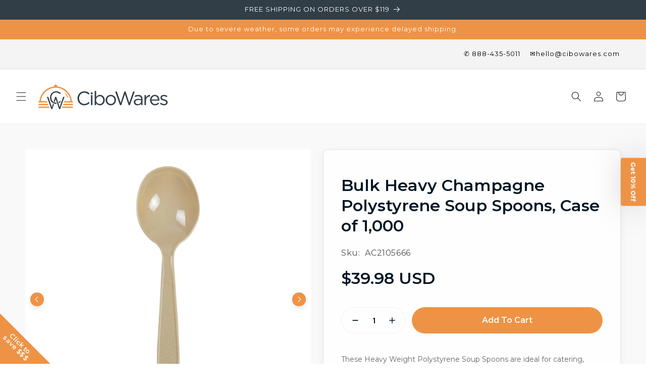

--- FILE ---
content_type: text/html; charset=utf-8
request_url: https://cibowares.com/products/heavy-champagne-polystyrene-spoon-soups-case-of-1000
body_size: 43616
content:
<!doctype html>
<html class="js" lang="en">
 <head>
  <script>(function(w,d,t,r,u){var f,n,i;w[u]=w[u]||[],f=function(){var o={ti:"5117822", enableAutoSpaTracking: true};o.q=w[u],w[u]=new UET(o),w[u].push("pageLoad")},n=d.createElement(t),n.src=r,n.async=1,n.onload=n.onreadystatechange=function(){var s=this.readyState;s&&s!=="loaded"&&s!=="complete"||(f(),n.onload=n.onreadystatechange=null)},i=d.getElementsByTagName(t)[0],i.parentNode.insertBefore(n,i)})(window,document,"script","//bat.bing.com/bat.js","uetq");</script>
  

   <meta name="google-site-verification" content="VP0VrKOj4h43i7ScDxdwreEPVl9najRrS4AJKH2-coU" />
 
<meta charset="utf-8">
    <meta http-equiv="X-UA-Compatible" content="IE=edge">
    <meta name="viewport" content="width=device-width,initial-scale=1">
    <meta name="theme-color" content="">
    <link rel="canonical" href="https://cibowares.com/products/heavy-champagne-polystyrene-spoon-soups-case-of-1000"><link rel="icon" type="image/png" href="//cibowares.com/cdn/shop/files/CiboWares_icon_CMYK.jpg?crop=center&height=32&v=1746110117&width=32"><link rel="preconnect" href="https://fonts.shopifycdn.com" crossorigin><title>
      Bulk Heavy Champagne Polystyrene Soup Spoons, Case of 1,000
 &ndash; CiboWares</title>

    
      <meta name="description" content="These Heavy Weight Polystyrene Soup Spoons are ideal for catering, takeout locations, and restaurants that serve soup, chili, or chowders. They are not individually wrapped and allow customers to easily grab all the supplies they need. Disposable, they eliminate the need to clean cutlery after use. Allow customers to e">
    

    

<meta property="og:site_name" content="CiboWares">
<meta property="og:url" content="https://cibowares.com/products/heavy-champagne-polystyrene-spoon-soups-case-of-1000">
<meta property="og:title" content="Bulk Heavy Champagne Polystyrene Soup Spoons, Case of 1,000">
<meta property="og:type" content="product">
<meta property="og:description" content="These Heavy Weight Polystyrene Soup Spoons are ideal for catering, takeout locations, and restaurants that serve soup, chili, or chowders. They are not individually wrapped and allow customers to easily grab all the supplies they need. Disposable, they eliminate the need to clean cutlery after use. Allow customers to e"><meta property="og:image" content="http://cibowares.com/cdn/shop/products/S4601CH__30.jpg?v=1665018903">
  <meta property="og:image:secure_url" content="https://cibowares.com/cdn/shop/products/S4601CH__30.jpg?v=1665018903">
  <meta property="og:image:width" content="1500">
  <meta property="og:image:height" content="1500"><meta property="og:price:amount" content="39.98">
  <meta property="og:price:currency" content="USD"><meta name="twitter:site" content="@https://x.com/CiboWares"><meta name="twitter:card" content="summary_large_image">
<meta name="twitter:title" content="Bulk Heavy Champagne Polystyrene Soup Spoons, Case of 1,000">
<meta name="twitter:description" content="These Heavy Weight Polystyrene Soup Spoons are ideal for catering, takeout locations, and restaurants that serve soup, chili, or chowders. They are not individually wrapped and allow customers to easily grab all the supplies they need. Disposable, they eliminate the need to clean cutlery after use. Allow customers to e">


    <script src="//cibowares.com/cdn/shop/t/124/assets/constants.js?v=132983761750457495441745852033" defer="defer"></script>
    <script src="//cibowares.com/cdn/shop/t/124/assets/pubsub.js?v=25310214064522200911745852033" defer="defer"></script>
    <script src="//cibowares.com/cdn/shop/t/124/assets/global.js?v=184345515105158409801745852033" defer="defer"></script>
    <script src="//cibowares.com/cdn/shop/t/124/assets/details-disclosure.js?v=13653116266235556501745852033" defer="defer"></script>
    <script src="//cibowares.com/cdn/shop/t/124/assets/details-modal.js?v=25581673532751508451745852033" defer="defer"></script>
    <script src="//cibowares.com/cdn/shop/t/124/assets/search-form.js?v=133129549252120666541745852033" defer="defer"></script><script>window.performance && window.performance.mark && window.performance.mark('shopify.content_for_header.start');</script><meta name="google-site-verification" content="RMOxutzrG9_xYZ8tbVM-6AviIUK4tVtj4GvUW_ptflg">
<meta id="shopify-digital-wallet" name="shopify-digital-wallet" content="/5862193/digital_wallets/dialog">
<meta name="shopify-checkout-api-token" content="932a77b6ed350e5a12ba80b5641fe833">
<meta id="in-context-paypal-metadata" data-shop-id="5862193" data-venmo-supported="false" data-environment="production" data-locale="en_US" data-paypal-v4="true" data-currency="USD">
<link rel="alternate" type="application/json+oembed" href="https://cibowares.com/products/heavy-champagne-polystyrene-spoon-soups-case-of-1000.oembed">
<script async="async" src="/checkouts/internal/preloads.js?locale=en-US"></script>
<link rel="preconnect" href="https://shop.app" crossorigin="anonymous">
<script async="async" src="https://shop.app/checkouts/internal/preloads.js?locale=en-US&shop_id=5862193" crossorigin="anonymous"></script>
<script id="apple-pay-shop-capabilities" type="application/json">{"shopId":5862193,"countryCode":"US","currencyCode":"USD","merchantCapabilities":["supports3DS"],"merchantId":"gid:\/\/shopify\/Shop\/5862193","merchantName":"CiboWares","requiredBillingContactFields":["postalAddress","email","phone"],"requiredShippingContactFields":["postalAddress","email","phone"],"shippingType":"shipping","supportedNetworks":["visa","masterCard","amex","discover","elo","jcb"],"total":{"type":"pending","label":"CiboWares","amount":"1.00"},"shopifyPaymentsEnabled":true,"supportsSubscriptions":true}</script>
<script id="shopify-features" type="application/json">{"accessToken":"932a77b6ed350e5a12ba80b5641fe833","betas":["rich-media-storefront-analytics"],"domain":"cibowares.com","predictiveSearch":true,"shopId":5862193,"locale":"en"}</script>
<script>var Shopify = Shopify || {};
Shopify.shop = "cibowares.myshopify.com";
Shopify.locale = "en";
Shopify.currency = {"active":"USD","rate":"1.0"};
Shopify.country = "US";
Shopify.theme = {"name":"Ecomposer Main Theme","id":171374084289,"schema_name":"Dawn","schema_version":"15.3.0","theme_store_id":887,"role":"main"};
Shopify.theme.handle = "null";
Shopify.theme.style = {"id":null,"handle":null};
Shopify.cdnHost = "cibowares.com/cdn";
Shopify.routes = Shopify.routes || {};
Shopify.routes.root = "/";</script>
<script type="module">!function(o){(o.Shopify=o.Shopify||{}).modules=!0}(window);</script>
<script>!function(o){function n(){var o=[];function n(){o.push(Array.prototype.slice.apply(arguments))}return n.q=o,n}var t=o.Shopify=o.Shopify||{};t.loadFeatures=n(),t.autoloadFeatures=n()}(window);</script>
<script>
  window.ShopifyPay = window.ShopifyPay || {};
  window.ShopifyPay.apiHost = "shop.app\/pay";
  window.ShopifyPay.redirectState = null;
</script>
<script id="shop-js-analytics" type="application/json">{"pageType":"product"}</script>
<script defer="defer" async type="module" src="//cibowares.com/cdn/shopifycloud/shop-js/modules/v2/client.init-shop-cart-sync_BT-GjEfc.en.esm.js"></script>
<script defer="defer" async type="module" src="//cibowares.com/cdn/shopifycloud/shop-js/modules/v2/chunk.common_D58fp_Oc.esm.js"></script>
<script defer="defer" async type="module" src="//cibowares.com/cdn/shopifycloud/shop-js/modules/v2/chunk.modal_xMitdFEc.esm.js"></script>
<script type="module">
  await import("//cibowares.com/cdn/shopifycloud/shop-js/modules/v2/client.init-shop-cart-sync_BT-GjEfc.en.esm.js");
await import("//cibowares.com/cdn/shopifycloud/shop-js/modules/v2/chunk.common_D58fp_Oc.esm.js");
await import("//cibowares.com/cdn/shopifycloud/shop-js/modules/v2/chunk.modal_xMitdFEc.esm.js");

  window.Shopify.SignInWithShop?.initShopCartSync?.({"fedCMEnabled":true,"windoidEnabled":true});

</script>
<script>
  window.Shopify = window.Shopify || {};
  if (!window.Shopify.featureAssets) window.Shopify.featureAssets = {};
  window.Shopify.featureAssets['shop-js'] = {"shop-cart-sync":["modules/v2/client.shop-cart-sync_DZOKe7Ll.en.esm.js","modules/v2/chunk.common_D58fp_Oc.esm.js","modules/v2/chunk.modal_xMitdFEc.esm.js"],"init-fed-cm":["modules/v2/client.init-fed-cm_B6oLuCjv.en.esm.js","modules/v2/chunk.common_D58fp_Oc.esm.js","modules/v2/chunk.modal_xMitdFEc.esm.js"],"shop-cash-offers":["modules/v2/client.shop-cash-offers_D2sdYoxE.en.esm.js","modules/v2/chunk.common_D58fp_Oc.esm.js","modules/v2/chunk.modal_xMitdFEc.esm.js"],"shop-login-button":["modules/v2/client.shop-login-button_QeVjl5Y3.en.esm.js","modules/v2/chunk.common_D58fp_Oc.esm.js","modules/v2/chunk.modal_xMitdFEc.esm.js"],"pay-button":["modules/v2/client.pay-button_DXTOsIq6.en.esm.js","modules/v2/chunk.common_D58fp_Oc.esm.js","modules/v2/chunk.modal_xMitdFEc.esm.js"],"shop-button":["modules/v2/client.shop-button_DQZHx9pm.en.esm.js","modules/v2/chunk.common_D58fp_Oc.esm.js","modules/v2/chunk.modal_xMitdFEc.esm.js"],"avatar":["modules/v2/client.avatar_BTnouDA3.en.esm.js"],"init-windoid":["modules/v2/client.init-windoid_CR1B-cfM.en.esm.js","modules/v2/chunk.common_D58fp_Oc.esm.js","modules/v2/chunk.modal_xMitdFEc.esm.js"],"init-shop-for-new-customer-accounts":["modules/v2/client.init-shop-for-new-customer-accounts_C_vY_xzh.en.esm.js","modules/v2/client.shop-login-button_QeVjl5Y3.en.esm.js","modules/v2/chunk.common_D58fp_Oc.esm.js","modules/v2/chunk.modal_xMitdFEc.esm.js"],"init-shop-email-lookup-coordinator":["modules/v2/client.init-shop-email-lookup-coordinator_BI7n9ZSv.en.esm.js","modules/v2/chunk.common_D58fp_Oc.esm.js","modules/v2/chunk.modal_xMitdFEc.esm.js"],"init-shop-cart-sync":["modules/v2/client.init-shop-cart-sync_BT-GjEfc.en.esm.js","modules/v2/chunk.common_D58fp_Oc.esm.js","modules/v2/chunk.modal_xMitdFEc.esm.js"],"shop-toast-manager":["modules/v2/client.shop-toast-manager_DiYdP3xc.en.esm.js","modules/v2/chunk.common_D58fp_Oc.esm.js","modules/v2/chunk.modal_xMitdFEc.esm.js"],"init-customer-accounts":["modules/v2/client.init-customer-accounts_D9ZNqS-Q.en.esm.js","modules/v2/client.shop-login-button_QeVjl5Y3.en.esm.js","modules/v2/chunk.common_D58fp_Oc.esm.js","modules/v2/chunk.modal_xMitdFEc.esm.js"],"init-customer-accounts-sign-up":["modules/v2/client.init-customer-accounts-sign-up_iGw4briv.en.esm.js","modules/v2/client.shop-login-button_QeVjl5Y3.en.esm.js","modules/v2/chunk.common_D58fp_Oc.esm.js","modules/v2/chunk.modal_xMitdFEc.esm.js"],"shop-follow-button":["modules/v2/client.shop-follow-button_CqMgW2wH.en.esm.js","modules/v2/chunk.common_D58fp_Oc.esm.js","modules/v2/chunk.modal_xMitdFEc.esm.js"],"checkout-modal":["modules/v2/client.checkout-modal_xHeaAweL.en.esm.js","modules/v2/chunk.common_D58fp_Oc.esm.js","modules/v2/chunk.modal_xMitdFEc.esm.js"],"shop-login":["modules/v2/client.shop-login_D91U-Q7h.en.esm.js","modules/v2/chunk.common_D58fp_Oc.esm.js","modules/v2/chunk.modal_xMitdFEc.esm.js"],"lead-capture":["modules/v2/client.lead-capture_BJmE1dJe.en.esm.js","modules/v2/chunk.common_D58fp_Oc.esm.js","modules/v2/chunk.modal_xMitdFEc.esm.js"],"payment-terms":["modules/v2/client.payment-terms_Ci9AEqFq.en.esm.js","modules/v2/chunk.common_D58fp_Oc.esm.js","modules/v2/chunk.modal_xMitdFEc.esm.js"]};
</script>
<script>(function() {
  var isLoaded = false;
  function asyncLoad() {
    if (isLoaded) return;
    isLoaded = true;
    var urls = ["https:\/\/formbuilder.hulkapps.com\/skeletopapp.js?shop=cibowares.myshopify.com","https:\/\/config.gorgias.chat\/bundle-loader\/01GYCCAASEYDCMDZCTGTCQCRN8?source=shopify1click\u0026shop=cibowares.myshopify.com","https:\/\/cdn.9gtb.com\/loader.js?g_cvt_id=7f0957a3-79b9-4e19-9132-9799c76c390a\u0026shop=cibowares.myshopify.com","https:\/\/cdn.shipinsure.io\/si-widget-v2.js?shop_name=cibowares.myshopify.com\u0026shop=cibowares.myshopify.com"];
    for (var i = 0; i < urls.length; i++) {
      var s = document.createElement('script');
      s.type = 'text/javascript';
      s.async = true;
      s.src = urls[i];
      var x = document.getElementsByTagName('script')[0];
      x.parentNode.insertBefore(s, x);
    }
  };
  if(window.attachEvent) {
    window.attachEvent('onload', asyncLoad);
  } else {
    window.addEventListener('load', asyncLoad, false);
  }
})();</script>
<script id="__st">var __st={"a":5862193,"offset":-18000,"reqid":"8a07de0f-0daa-4fa1-98a8-bc9da03771fa-1769456145","pageurl":"cibowares.com\/products\/heavy-champagne-polystyrene-spoon-soups-case-of-1000","u":"df4c54347598","p":"product","rtyp":"product","rid":11392734222};</script>
<script>window.ShopifyPaypalV4VisibilityTracking = true;</script>
<script id="captcha-bootstrap">!function(){'use strict';const t='contact',e='account',n='new_comment',o=[[t,t],['blogs',n],['comments',n],[t,'customer']],c=[[e,'customer_login'],[e,'guest_login'],[e,'recover_customer_password'],[e,'create_customer']],r=t=>t.map((([t,e])=>`form[action*='/${t}']:not([data-nocaptcha='true']) input[name='form_type'][value='${e}']`)).join(','),a=t=>()=>t?[...document.querySelectorAll(t)].map((t=>t.form)):[];function s(){const t=[...o],e=r(t);return a(e)}const i='password',u='form_key',d=['recaptcha-v3-token','g-recaptcha-response','h-captcha-response',i],f=()=>{try{return window.sessionStorage}catch{return}},m='__shopify_v',_=t=>t.elements[u];function p(t,e,n=!1){try{const o=window.sessionStorage,c=JSON.parse(o.getItem(e)),{data:r}=function(t){const{data:e,action:n}=t;return t[m]||n?{data:e,action:n}:{data:t,action:n}}(c);for(const[e,n]of Object.entries(r))t.elements[e]&&(t.elements[e].value=n);n&&o.removeItem(e)}catch(o){console.error('form repopulation failed',{error:o})}}const l='form_type',E='cptcha';function T(t){t.dataset[E]=!0}const w=window,h=w.document,L='Shopify',v='ce_forms',y='captcha';let A=!1;((t,e)=>{const n=(g='f06e6c50-85a8-45c8-87d0-21a2b65856fe',I='https://cdn.shopify.com/shopifycloud/storefront-forms-hcaptcha/ce_storefront_forms_captcha_hcaptcha.v1.5.2.iife.js',D={infoText:'Protected by hCaptcha',privacyText:'Privacy',termsText:'Terms'},(t,e,n)=>{const o=w[L][v],c=o.bindForm;if(c)return c(t,g,e,D).then(n);var r;o.q.push([[t,g,e,D],n]),r=I,A||(h.body.append(Object.assign(h.createElement('script'),{id:'captcha-provider',async:!0,src:r})),A=!0)});var g,I,D;w[L]=w[L]||{},w[L][v]=w[L][v]||{},w[L][v].q=[],w[L][y]=w[L][y]||{},w[L][y].protect=function(t,e){n(t,void 0,e),T(t)},Object.freeze(w[L][y]),function(t,e,n,w,h,L){const[v,y,A,g]=function(t,e,n){const i=e?o:[],u=t?c:[],d=[...i,...u],f=r(d),m=r(i),_=r(d.filter((([t,e])=>n.includes(e))));return[a(f),a(m),a(_),s()]}(w,h,L),I=t=>{const e=t.target;return e instanceof HTMLFormElement?e:e&&e.form},D=t=>v().includes(t);t.addEventListener('submit',(t=>{const e=I(t);if(!e)return;const n=D(e)&&!e.dataset.hcaptchaBound&&!e.dataset.recaptchaBound,o=_(e),c=g().includes(e)&&(!o||!o.value);(n||c)&&t.preventDefault(),c&&!n&&(function(t){try{if(!f())return;!function(t){const e=f();if(!e)return;const n=_(t);if(!n)return;const o=n.value;o&&e.removeItem(o)}(t);const e=Array.from(Array(32),(()=>Math.random().toString(36)[2])).join('');!function(t,e){_(t)||t.append(Object.assign(document.createElement('input'),{type:'hidden',name:u})),t.elements[u].value=e}(t,e),function(t,e){const n=f();if(!n)return;const o=[...t.querySelectorAll(`input[type='${i}']`)].map((({name:t})=>t)),c=[...d,...o],r={};for(const[a,s]of new FormData(t).entries())c.includes(a)||(r[a]=s);n.setItem(e,JSON.stringify({[m]:1,action:t.action,data:r}))}(t,e)}catch(e){console.error('failed to persist form',e)}}(e),e.submit())}));const S=(t,e)=>{t&&!t.dataset[E]&&(n(t,e.some((e=>e===t))),T(t))};for(const o of['focusin','change'])t.addEventListener(o,(t=>{const e=I(t);D(e)&&S(e,y())}));const B=e.get('form_key'),M=e.get(l),P=B&&M;t.addEventListener('DOMContentLoaded',(()=>{const t=y();if(P)for(const e of t)e.elements[l].value===M&&p(e,B);[...new Set([...A(),...v().filter((t=>'true'===t.dataset.shopifyCaptcha))])].forEach((e=>S(e,t)))}))}(h,new URLSearchParams(w.location.search),n,t,e,['guest_login'])})(!1,!0)}();</script>
<script integrity="sha256-4kQ18oKyAcykRKYeNunJcIwy7WH5gtpwJnB7kiuLZ1E=" data-source-attribution="shopify.loadfeatures" defer="defer" src="//cibowares.com/cdn/shopifycloud/storefront/assets/storefront/load_feature-a0a9edcb.js" crossorigin="anonymous"></script>
<script crossorigin="anonymous" defer="defer" src="//cibowares.com/cdn/shopifycloud/storefront/assets/shopify_pay/storefront-65b4c6d7.js?v=20250812"></script>
<script data-source-attribution="shopify.dynamic_checkout.dynamic.init">var Shopify=Shopify||{};Shopify.PaymentButton=Shopify.PaymentButton||{isStorefrontPortableWallets:!0,init:function(){window.Shopify.PaymentButton.init=function(){};var t=document.createElement("script");t.src="https://cibowares.com/cdn/shopifycloud/portable-wallets/latest/portable-wallets.en.js",t.type="module",document.head.appendChild(t)}};
</script>
<script data-source-attribution="shopify.dynamic_checkout.buyer_consent">
  function portableWalletsHideBuyerConsent(e){var t=document.getElementById("shopify-buyer-consent"),n=document.getElementById("shopify-subscription-policy-button");t&&n&&(t.classList.add("hidden"),t.setAttribute("aria-hidden","true"),n.removeEventListener("click",e))}function portableWalletsShowBuyerConsent(e){var t=document.getElementById("shopify-buyer-consent"),n=document.getElementById("shopify-subscription-policy-button");t&&n&&(t.classList.remove("hidden"),t.removeAttribute("aria-hidden"),n.addEventListener("click",e))}window.Shopify?.PaymentButton&&(window.Shopify.PaymentButton.hideBuyerConsent=portableWalletsHideBuyerConsent,window.Shopify.PaymentButton.showBuyerConsent=portableWalletsShowBuyerConsent);
</script>
<script data-source-attribution="shopify.dynamic_checkout.cart.bootstrap">document.addEventListener("DOMContentLoaded",(function(){function t(){return document.querySelector("shopify-accelerated-checkout-cart, shopify-accelerated-checkout")}if(t())Shopify.PaymentButton.init();else{new MutationObserver((function(e,n){t()&&(Shopify.PaymentButton.init(),n.disconnect())})).observe(document.body,{childList:!0,subtree:!0})}}));
</script>
<link id="shopify-accelerated-checkout-styles" rel="stylesheet" media="screen" href="https://cibowares.com/cdn/shopifycloud/portable-wallets/latest/accelerated-checkout-backwards-compat.css" crossorigin="anonymous">
<style id="shopify-accelerated-checkout-cart">
        #shopify-buyer-consent {
  margin-top: 1em;
  display: inline-block;
  width: 100%;
}

#shopify-buyer-consent.hidden {
  display: none;
}

#shopify-subscription-policy-button {
  background: none;
  border: none;
  padding: 0;
  text-decoration: underline;
  font-size: inherit;
  cursor: pointer;
}

#shopify-subscription-policy-button::before {
  box-shadow: none;
}

      </style>
<script id="sections-script" data-sections="header" defer="defer" src="//cibowares.com/cdn/shop/t/124/compiled_assets/scripts.js?v=24612"></script>
<script>window.performance && window.performance.mark && window.performance.mark('shopify.content_for_header.end');</script>


    <style data-shopify>
      
      
      
      
      @font-face {
  font-family: Montserrat;
  font-weight: 400;
  font-style: normal;
  font-display: swap;
  src: url("//cibowares.com/cdn/fonts/montserrat/montserrat_n4.81949fa0ac9fd2021e16436151e8eaa539321637.woff2") format("woff2"),
       url("//cibowares.com/cdn/fonts/montserrat/montserrat_n4.a6c632ca7b62da89c3594789ba828388aac693fe.woff") format("woff");
}


      
        :root,
        .color-scheme-1 {
          --color-background: 255,255,255;
        
          --gradient-background: #ffffff;
        

        

        --color-foreground: 18,18,18;
        --color-background-contrast: 191,191,191;
        --color-shadow: 18,18,18;
        --color-button: 238,147,69;
        --color-button-text: 255,255,255;
        --color-secondary-button: 255,255,255;
        --color-secondary-button-text: 238,147,69;
        --color-link: 238,147,69;
        --color-badge-foreground: 18,18,18;
        --color-badge-background: 255,255,255;
        --color-badge-border: 18,18,18;
        --payment-terms-background-color: rgb(255 255 255);
      }
      
        
        .color-scheme-2 {
          --color-background: 238,147,69;
        
          --gradient-background: #ee9345;
        

        

        --color-foreground: 255,255,255;
        --color-background-contrast: 164,84,15;
        --color-shadow: 0,0,0;
        --color-button: 238,147,69;
        --color-button-text: 243,243,243;
        --color-secondary-button: 238,147,69;
        --color-secondary-button-text: 238,147,69;
        --color-link: 238,147,69;
        --color-badge-foreground: 255,255,255;
        --color-badge-background: 238,147,69;
        --color-badge-border: 255,255,255;
        --payment-terms-background-color: rgb(238 147 69);
      }
      
        
        .color-scheme-3 {
          --color-background: 49,62,72;
        
          --gradient-background: #313e48;
        

        

        --color-foreground: 255,255,255;
        --color-background-contrast: 59,75,87;
        --color-shadow: 18,18,18;
        --color-button: 255,255,255;
        --color-button-text: 0,0,0;
        --color-secondary-button: 49,62,72;
        --color-secondary-button-text: 18,18,18;
        --color-link: 18,18,18;
        --color-badge-foreground: 255,255,255;
        --color-badge-background: 49,62,72;
        --color-badge-border: 255,255,255;
        --payment-terms-background-color: rgb(49 62 72);
      }
      
        
        .color-scheme-4 {
          --color-background: 244,244,244;
        
          --gradient-background: #f4f4f4;
        

        

        --color-foreground: 0,0,0;
        --color-background-contrast: 180,180,180;
        --color-shadow: 18,18,18;
        --color-button: 255,255,255;
        --color-button-text: 18,18,18;
        --color-secondary-button: 244,244,244;
        --color-secondary-button-text: 255,255,255;
        --color-link: 255,255,255;
        --color-badge-foreground: 0,0,0;
        --color-badge-background: 244,244,244;
        --color-badge-border: 0,0,0;
        --payment-terms-background-color: rgb(244 244 244);
      }
      
        
        .color-scheme-5 {
          --color-background: 255,255,255;
        
          --gradient-background: #ffffff;
        

        

        --color-foreground: 255,255,255;
        --color-background-contrast: 191,191,191;
        --color-shadow: 18,18,18;
        --color-button: 122,137,152;
        --color-button-text: 255,255,255;
        --color-secondary-button: 255,255,255;
        --color-secondary-button-text: 49,62,72;
        --color-link: 49,62,72;
        --color-badge-foreground: 255,255,255;
        --color-badge-background: 255,255,255;
        --color-badge-border: 255,255,255;
        --payment-terms-background-color: rgb(255 255 255);
      }
      

      body, .color-scheme-1, .color-scheme-2, .color-scheme-3, .color-scheme-4, .color-scheme-5 {
        color: rgba(var(--color-foreground), 0.75);
        background-color: rgb(var(--color-background));
      }

      :root {
        --font-body-family: "system_ui", -apple-system, 'Segoe UI', Roboto, 'Helvetica Neue', 'Noto Sans', 'Liberation Sans', Arial, sans-serif, 'Apple Color Emoji', 'Segoe UI Emoji', 'Segoe UI Symbol', 'Noto Color Emoji';
        --font-body-style: normal;
        --font-body-weight: 400;
        --font-body-weight-bold: 700;

        --font-heading-family: Montserrat, sans-serif;
        --font-heading-style: normal;
        --font-heading-weight: 400;

        --font-body-scale: 1.0;
        --font-heading-scale: 1.0;

        --media-padding: px;
        --media-border-opacity: 0.05;
        --media-border-width: 1px;
        --media-radius: 0px;
        --media-shadow-opacity: 0.0;
        --media-shadow-horizontal-offset: 0px;
        --media-shadow-vertical-offset: 4px;
        --media-shadow-blur-radius: 5px;
        --media-shadow-visible: 0;

        --page-width: 150rem;
        --page-width-margin: 0rem;

        --product-card-image-padding: 0.0rem;
        --product-card-corner-radius: 0.0rem;
        --product-card-text-alignment: left;
        --product-card-border-width: 0.0rem;
        --product-card-border-opacity: 0.1;
        --product-card-shadow-opacity: 0.0;
        --product-card-shadow-visible: 0;
        --product-card-shadow-horizontal-offset: 0.0rem;
        --product-card-shadow-vertical-offset: 0.4rem;
        --product-card-shadow-blur-radius: 0.5rem;

        --collection-card-image-padding: 0.0rem;
        --collection-card-corner-radius: 0.0rem;
        --collection-card-text-alignment: left;
        --collection-card-border-width: 0.2rem;
        --collection-card-border-opacity: 0.55;
        --collection-card-shadow-opacity: 0.35;
        --collection-card-shadow-visible: 1;
        --collection-card-shadow-horizontal-offset: 0.2rem;
        --collection-card-shadow-vertical-offset: 0.2rem;
        --collection-card-shadow-blur-radius: 0.5rem;

        --blog-card-image-padding: 0.0rem;
        --blog-card-corner-radius: 0.0rem;
        --blog-card-text-alignment: left;
        --blog-card-border-width: 0.4rem;
        --blog-card-border-opacity: 1.0;
        --blog-card-shadow-opacity: 0.8;
        --blog-card-shadow-visible: 1;
        --blog-card-shadow-horizontal-offset: 0.4rem;
        --blog-card-shadow-vertical-offset: 0.4rem;
        --blog-card-shadow-blur-radius: 1.0rem;

        --badge-corner-radius: 4.0rem;

        --popup-border-width: 1px;
        --popup-border-opacity: 0.1;
        --popup-corner-radius: 0px;
        --popup-shadow-opacity: 0.05;
        --popup-shadow-horizontal-offset: 0px;
        --popup-shadow-vertical-offset: 4px;
        --popup-shadow-blur-radius: 5px;

        --drawer-border-width: 1px;
        --drawer-border-opacity: 0.1;
        --drawer-shadow-opacity: 0.0;
        --drawer-shadow-horizontal-offset: 0px;
        --drawer-shadow-vertical-offset: 4px;
        --drawer-shadow-blur-radius: 5px;

        --spacing-sections-desktop: 0px;
        --spacing-sections-mobile: 0px;

        --grid-desktop-vertical-spacing: 8px;
        --grid-desktop-horizontal-spacing: 40px;
        --grid-mobile-vertical-spacing: 4px;
        --grid-mobile-horizontal-spacing: 20px;

        --text-boxes-border-opacity: 0.55;
        --text-boxes-border-width: 2px;
        --text-boxes-radius: 0px;
        --text-boxes-shadow-opacity: 0.35;
        --text-boxes-shadow-visible: 1;
        --text-boxes-shadow-horizontal-offset: 2px;
        --text-boxes-shadow-vertical-offset: 2px;
        --text-boxes-shadow-blur-radius: 5px;

        --buttons-radius: 0px;
        --buttons-radius-outset: 0px;
        --buttons-border-width: 2px;
        --buttons-border-opacity: 1.0;
        --buttons-shadow-opacity: 0.3;
        --buttons-shadow-visible: 1;
        --buttons-shadow-horizontal-offset: 2px;
        --buttons-shadow-vertical-offset: 2px;
        --buttons-shadow-blur-radius: 5px;
        --buttons-border-offset: 0.3px;

        --inputs-radius: 0px;
        --inputs-border-width: 2px;
        --inputs-border-opacity: 0.55;
        --inputs-shadow-opacity: 0.3;
        --inputs-shadow-horizontal-offset: 2px;
        --inputs-margin-offset: 2px;
        --inputs-shadow-vertical-offset: 2px;
        --inputs-shadow-blur-radius: 5px;
        --inputs-radius-outset: 0px;

        --variant-pills-radius: 40px;
        --variant-pills-border-width: 1px;
        --variant-pills-border-opacity: 0.55;
        --variant-pills-shadow-opacity: 0.0;
        --variant-pills-shadow-horizontal-offset: 0px;
        --variant-pills-shadow-vertical-offset: 4px;
        --variant-pills-shadow-blur-radius: 5px;
      }

      *,
      *::before,
      *::after {
        box-sizing: inherit;
      }

      html {
        box-sizing: border-box;
        font-size: calc(var(--font-body-scale) * 62.5%);
        height: 100%;
      }

      body {
        display: grid;
        grid-template-rows: auto auto 1fr auto;
        grid-template-columns: 100%;
        min-height: 100%;
        margin: 0;
        font-size: 1.5rem;
        letter-spacing: 0.06rem;
        line-height: calc(1 + 0.8 / var(--font-body-scale));
        font-family: var(--font-body-family);
        font-style: var(--font-body-style);
        font-weight: var(--font-body-weight);
      }

      @media screen and (min-width: 750px) {
        body {
          font-size: 1.6rem;
        }
      }
    </style>

    <link href="//cibowares.com/cdn/shop/t/124/assets/base.css?v=114856448134193002621767116469" rel="stylesheet" type="text/css" media="all" />
    <link rel="stylesheet" href="//cibowares.com/cdn/shop/t/124/assets/component-cart-items.css?v=123238115697927560811745852033" media="print" onload="this.media='all'">
      <link rel="preload" as="font" href="//cibowares.com/cdn/fonts/montserrat/montserrat_n4.81949fa0ac9fd2021e16436151e8eaa539321637.woff2" type="font/woff2" crossorigin>
      
<script>
      if (Shopify.designMode) {
        document.documentElement.classList.add('shopify-design-mode');
      }
    </script>

<script type="text/javascript">
    (function(c,l,a,r,i,t,y){
        c[a]=c[a]||function(){(c[a].q=c[a].q||[]).push(arguments)};
        t=l.createElement(r);t.async=1;t.src="https://www.clarity.ms/tag/"+i;
        y=l.getElementsByTagName(r)[0];y.parentNode.insertBefore(t,y);
    })(window, document, "clarity", "script", "r8b21bxoty");
</script>
    
  <!-- BEGIN app block: shopify://apps/ecomposer-builder/blocks/app-embed/a0fc26e1-7741-4773-8b27-39389b4fb4a0 --><!-- DNS Prefetch & Preconnect -->
<link rel="preconnect" href="https://cdn.ecomposer.app" crossorigin>
<link rel="dns-prefetch" href="https://cdn.ecomposer.app">

<link rel="prefetch" href="https://cdn.ecomposer.app/vendors/css/ecom-swiper@11.css" as="style">
<link rel="prefetch" href="https://cdn.ecomposer.app/vendors/js/ecom-swiper@11.0.5.js" as="script">
<link rel="prefetch" href="https://cdn.ecomposer.app/vendors/js/ecom_modal.js" as="script">

<!-- Global CSS --><!--ECOM-EMBED-->
  <style id="ecom-global-css" class="ecom-global-css">@import url("https://fonts.googleapis.com/css?family=Montserrat:100,200,300,400,500,600,700,800,900&display=swap");/**ECOM-INSERT-CSS**/.ecom-section > div.core__row--columns, .ecom-section>.ecom-inner{max-width: 1200px;}.ecom-column>div.core__column--wrapper, .ec-flex-wp{padding: 20px;}div.core__blocks--body>div.ecom-block.elmspace:not(:first-child), .core__group--body>div.ecom-block.elmspace:not(:first-child), div.core__blocks--body>.ec-flex-wp.elmspace:not(:first-child), .core__blocks>div.ecom-block.elmspace:not(:first-child){margin-top: 20px;}body{font-family: 'Montserrat', sans-serif;} .ecom-builder a{font-family: 'Montserrat', sans-serif;} .ecom-builder button, a.ecom__element--button{font-family: 'Montserrat', sans-serif;} .ecom-builder input, .ecom-builder select, .ecom-builder textarea{font-family: 'Montserrat', sans-serif;}:root{--ecom-global-container-width:1200px;--ecom-global-colunm-gap:20px;--ecom-global-elements-space:20px;--ecom-global-colors-primary:#ffffff;--ecom-global-colors-secondary:#ffffff;--ecom-global-colors-text:#ffffff;--ecom-global-colors-accent:#ffffff;--ecom-global-typography-h1-font-weight:600;--ecom-global-typography-h1-font-size:72px;--ecom-global-typography-h1-line-height:90px;--ecom-global-typography-h1-letter-spacing:-0.02em;--ecom-global-typography-h2-font-weight:600;--ecom-global-typography-h2-font-size:60px;--ecom-global-typography-h2-line-height:72px;--ecom-global-typography-h2-letter-spacing:-0.02em;--ecom-global-typography-h3-font-weight:600;--ecom-global-typography-h3-font-size:48px;--ecom-global-typography-h3-line-height:60px;--ecom-global-typography-h3-letter-spacing:-0.02em;--ecom-global-typography-h4-font-weight:600;--ecom-global-typography-h4-font-size:36px;--ecom-global-typography-h4-line-height:44px;--ecom-global-typography-h4-letter-spacing:-0.02em;--ecom-global-typography-h5-font-weight:600;--ecom-global-typography-h5-font-size:30px;--ecom-global-typography-h5-line-height:38px;--ecom-global-typography-h6-font-weight:600;--ecom-global-typography-h6-font-size:24px;--ecom-global-typography-h6-line-height:32px;--ecom-global-typography-h7-font-weight:400;--ecom-global-typography-h7-font-size:18px;--ecom-global-typography-h7-line-height:28px;--ecom-global-typography-kDS7u4-font-family:Montserrat;--ecom-global-typography-kDS7u4-font-size:11px;}</style>
  <!--/ECOM-EMBED--><!-- Custom CSS & JS --><style id="ecom-custom-css"></style><script id="ecom-custom-js" async></script><!-- Open Graph Meta Tags for Pages --><!-- Critical Inline Styles -->
<style class="ecom-theme-helper">.ecom-animation{opacity:0}.ecom-animation.animate,.ecom-animation.ecom-animated{opacity:1}.ecom-cart-popup{display:grid;position:fixed;inset:0;z-index:9999999;align-content:center;padding:5px;justify-content:center;align-items:center;justify-items:center}.ecom-cart-popup::before{content:' ';position:absolute;background:#e5e5e5b3;inset:0}.ecom-ajax-loading{cursor:not-allowed;pointer-events:none;opacity:.6}#ecom-toast{visibility:hidden;max-width:50px;height:60px;margin:auto;background-color:#333;color:#fff;text-align:center;border-radius:2px;position:fixed;z-index:1;left:0;right:0;bottom:30px;font-size:17px;display:grid;grid-template-columns:50px auto;align-items:center;justify-content:start;align-content:center;justify-items:start}#ecom-toast.ecom-toast-show{visibility:visible;animation:ecomFadein .5s,ecomExpand .5s .5s,ecomStay 3s 1s,ecomShrink .5s 4s,ecomFadeout .5s 4.5s}#ecom-toast #ecom-toast-icon{width:50px;height:100%;box-sizing:border-box;background-color:#111;color:#fff;padding:5px}#ecom-toast .ecom-toast-icon-svg{width:100%;height:100%;position:relative;vertical-align:middle;margin:auto;text-align:center}#ecom-toast #ecom-toast-desc{color:#fff;padding:16px;overflow:hidden;white-space:nowrap}@media(max-width:768px){#ecom-toast #ecom-toast-desc{white-space:normal;min-width:250px}#ecom-toast{height:auto;min-height:60px}}.ecom__column-full-height{height:100%}@keyframes ecomFadein{from{bottom:0;opacity:0}to{bottom:30px;opacity:1}}@keyframes ecomExpand{from{min-width:50px}to{min-width:var(--ecom-max-width)}}@keyframes ecomStay{from{min-width:var(--ecom-max-width)}to{min-width:var(--ecom-max-width)}}@keyframes ecomShrink{from{min-width:var(--ecom-max-width)}to{min-width:50px}}@keyframes ecomFadeout{from{bottom:30px;opacity:1}to{bottom:60px;opacity:0}}</style>


<!-- EComposer Config Script -->
<script id="ecom-theme-helpers" async>
window.EComposer=window.EComposer||{};(function(){if(!this.configs)this.configs={};this.configs={"custom_code":{"custom_css":"","custom_js":""},"instagram":null};this.configs.ajax_cart={"enable":true,"note":true,"checkout_color":"#ffffff","checkout_color_hover":"#ffffff","continue_color":"#ffffff","continue_color_hover":"#ffffff","image_type":"payment","border_radius":{"top":"3px","left":"3px","bottom":"3px","right":"3px"},"width":"250px","spacing":{"margin":{"top":"5px"},"padding":{"right":"24px","left":"24px","top":"12px","bottom":"12px"}},"continue_label":"Continue shopping","checkout_label":"Checkout","font_button":{"font-size":"14px","font-weight":"400","line-height":"20px"},"typo_button":"font-size:14px;font-weight:400;line-height:20px;","design":"design_2","button_list":[{"type":"continue","settings":{"continue_background_type_color":{"classic":{"background-color":"#ffffff"},"native":["background: #ffffff"]},"continue_color_hover":"#ffffff","continue_color":"#000000","continue_label":"Continue shopping"}},{"type":"checkout","settings":{"checkout_color":"#ffffff","checkout_background_type_color":{"classic":{"background-color":"#000000"},"native":["background: #000000"]},"checkout_label":"Checkout","use_terms":true}}],"custom_code":"\u003cdiv\u003eYour custom code is here (HTML, CSS)\u003c\/div\u003e","google_font_css":[],"custom_font_css":[]};this.customer=false;this.proxy_path='/apps/ecomposer-visual-page-builder';
this.popupScriptUrl='https://cdn.shopify.com/extensions/019b200c-ceec-7ac9-af95-28c32fd62de8/ecomposer-94/assets/ecom_popup.js';
this.routes={domain:'https://cibowares.com',root_url:'/',collections_url:'/collections',all_products_collection_url:'/collections/all',cart_url:'/cart',cart_add_url:'/cart/add',cart_change_url:'/cart/change',cart_clear_url:'/cart/clear',cart_update_url:'/cart/update',product_recommendations_url:'/recommendations/products'};
this.queryParams={};
if(window.location.search.length){new URLSearchParams(window.location.search).forEach((value,key)=>{this.queryParams[key]=value})}
this.money_format="${{amount}}";
this.money_with_currency_format="${{amount}} USD";
this.currencyCodeEnabled=true;this.abTestingData = [];this.formatMoney=function(t,e){const r=this.currencyCodeEnabled?this.money_with_currency_format:this.money_format;function a(t,e){return void 0===t?e:t}function o(t,e,r,o){if(e=a(e,2),r=a(r,","),o=a(o,"."),isNaN(t)||null==t)return 0;var n=(t=(t/100).toFixed(e)).split(".");return n[0].replace(/(\d)(?=(\d\d\d)+(?!\d))/g,"$1"+r)+(n[1]?o+n[1]:"")}"string"==typeof t&&(t=t.replace(".",""));var n="",i=/\{\{\s*(\w+)\s*\}\}/,s=e||r;switch(s.match(i)[1]){case"amount":n=o(t,2);break;case"amount_no_decimals":n=o(t,0);break;case"amount_with_comma_separator":n=o(t,2,".",",");break;case"amount_with_space_separator":n=o(t,2," ",",");break;case"amount_with_period_and_space_separator":n=o(t,2," ",".");break;case"amount_no_decimals_with_comma_separator":n=o(t,0,".",",");break;case"amount_no_decimals_with_space_separator":n=o(t,0," ");break;case"amount_with_apostrophe_separator":n=o(t,2,"'",".")}return s.replace(i,n)};
this.resizeImage=function(t,e){try{if(!e||"original"==e||"full"==e||"master"==e)return t;if(-1!==t.indexOf("cdn.shopify.com")||-1!==t.indexOf("/cdn/shop/")){var r=t.match(/\.(jpg|jpeg|gif|png|bmp|bitmap|tiff|tif|webp)((\#[0-9a-z\-]+)?(\?v=.*)?)?$/gim);if(null==r)return null;var a=t.split(r[0]),o=r[0];return a[0]+"_"+e+o}}catch(r){return t}return t};
this.getProduct=function(t){if(!t)return!1;let e=("/"===this.routes.root_url?"":this.routes.root_url)+"/products/"+t+".js?shop="+Shopify.shop;return window.ECOM_LIVE&&(e="/shop/builder/ajax/ecom-proxy/products/"+t+"?shop="+Shopify.shop),window.fetch(e,{headers:{"Content-Type":"application/json"}}).then(t=>t.ok?t.json():false)};
const u=new URLSearchParams(window.location.search);if(u.has("ecom-redirect")){const r=u.get("ecom-redirect");if(r){let d;try{d=decodeURIComponent(r)}catch{return}d=d.trim().replace(/[\r\n\t]/g,"");if(d.length>2e3)return;const p=["javascript:","data:","vbscript:","file:","ftp:","mailto:","tel:","sms:","chrome:","chrome-extension:","moz-extension:","ms-browser-extension:"],l=d.toLowerCase();for(const o of p)if(l.includes(o))return;const x=[/<script/i,/<\/script/i,/javascript:/i,/vbscript:/i,/onload=/i,/onerror=/i,/onclick=/i,/onmouseover=/i,/onfocus=/i,/onblur=/i,/onsubmit=/i,/onchange=/i,/alert\s*\(/i,/confirm\s*\(/i,/prompt\s*\(/i,/document\./i,/window\./i,/eval\s*\(/i];for(const t of x)if(t.test(d))return;if(d.startsWith("/")&&!d.startsWith("//")){if(!/^[a-zA-Z0-9\-._~:/?#[\]@!$&'()*+,;=%]+$/.test(d))return;if(d.includes("../")||d.includes("./"))return;window.location.href=d;return}if(!d.includes("://")&&!d.startsWith("//")){if(!/^[a-zA-Z0-9\-._~:/?#[\]@!$&'()*+,;=%]+$/.test(d))return;if(d.includes("../")||d.includes("./"))return;window.location.href="/"+d;return}let n;try{n=new URL(d)}catch{return}if(!["http:","https:"].includes(n.protocol))return;if(n.port&&(parseInt(n.port)<1||parseInt(n.port)>65535))return;const a=[window.location.hostname];if(a.includes(n.hostname)&&(n.href===d||n.toString()===d))window.location.href=d}}
}).bind(window.EComposer)();
if(window.Shopify&&window.Shopify.designMode&&window.top&&window.top.opener){window.addEventListener("load",function(){window.top.opener.postMessage({action:"ecomposer:loaded"},"*")})}
</script>

<!-- Quickview Script -->
<script id="ecom-theme-quickview" async>
window.EComposer=window.EComposer||{};(function(){this.initQuickview=function(){var enable_qv=false;const qv_wrapper_script=document.querySelector('#ecom-quickview-template-html');if(!qv_wrapper_script)return;const ecom_quickview=document.createElement('div');ecom_quickview.classList.add('ecom-quickview');ecom_quickview.innerHTML=qv_wrapper_script.innerHTML;document.body.prepend(ecom_quickview);const qv_wrapper=ecom_quickview.querySelector('.ecom-quickview__wrapper');const ecomQuickview=function(e){let t=qv_wrapper.querySelector(".ecom-quickview__content-data");if(t){let i=document.createRange().createContextualFragment(e);t.innerHTML="",t.append(i),qv_wrapper.classList.add("ecom-open");let c=new CustomEvent("ecom:quickview:init",{detail:{wrapper:qv_wrapper}});document.dispatchEvent(c),setTimeout(function(){qv_wrapper.classList.add("ecom-display")},500),closeQuickview(t)}},closeQuickview=function(e){let t=qv_wrapper.querySelector(".ecom-quickview__close-btn"),i=qv_wrapper.querySelector(".ecom-quickview__content");function c(t){let o=t.target;do{if(o==i||o&&o.classList&&o.classList.contains("ecom-modal"))return;o=o.parentNode}while(o);o!=i&&(qv_wrapper.classList.add("ecom-remove"),qv_wrapper.classList.remove("ecom-open","ecom-display","ecom-remove"),setTimeout(function(){e.innerHTML=""},300),document.removeEventListener("click",c),document.removeEventListener("keydown",n))}function n(t){(t.isComposing||27===t.keyCode)&&(qv_wrapper.classList.add("ecom-remove"),qv_wrapper.classList.remove("ecom-open","ecom-display","ecom-remove"),setTimeout(function(){e.innerHTML=""},300),document.removeEventListener("keydown",n),document.removeEventListener("click",c))}t&&t.addEventListener("click",function(t){t.preventDefault(),document.removeEventListener("click",c),document.removeEventListener("keydown",n),qv_wrapper.classList.add("ecom-remove"),qv_wrapper.classList.remove("ecom-open","ecom-display","ecom-remove"),setTimeout(function(){e.innerHTML=""},300)}),document.addEventListener("click",c),document.addEventListener("keydown",n)};function quickViewHandler(e){e&&e.preventDefault();let t=this;t.classList&&t.classList.add("ecom-loading");let i=t.classList?t.getAttribute("href"):window.location.pathname;if(i){if(window.location.search.includes("ecom_template_id")){let c=new URLSearchParams(location.search);i=window.location.pathname+"?section_id="+c.get("ecom_template_id")}else i+=(i.includes("?")?"&":"?")+"section_id=ecom-default-template-quickview";fetch(i).then(function(e){return 200==e.status?e.text():window.document.querySelector("#admin-bar-iframe")?(404==e.status?alert("Please create Ecomposer quickview template first!"):alert("Have some problem with quickview!"),t.classList&&t.classList.remove("ecom-loading"),!1):void window.open(new URL(i).pathname,"_blank")}).then(function(e){e&&(ecomQuickview(e),setTimeout(function(){t.classList&&t.classList.remove("ecom-loading")},300))}).catch(function(e){})}}
if(window.location.search.includes('ecom_template_id')){setTimeout(quickViewHandler,1000)}
if(enable_qv){const qv_buttons=document.querySelectorAll('.ecom-product-quickview');if(qv_buttons.length>0){qv_buttons.forEach(function(button,index){button.addEventListener('click',quickViewHandler)})}}
}}).bind(window.EComposer)();
</script>

<!-- Quickview Template -->
<script type="text/template" id="ecom-quickview-template-html">
<div class="ecom-quickview__wrapper ecom-dn"><div class="ecom-quickview__container"><div class="ecom-quickview__content"><div class="ecom-quickview__content-inner"><div class="ecom-quickview__content-data"></div></div><span class="ecom-quickview__close-btn"><svg version="1.1" xmlns="http://www.w3.org/2000/svg" width="32" height="32" viewBox="0 0 32 32"><path d="M10.722 9.969l-0.754 0.754 5.278 5.278-5.253 5.253 0.754 0.754 5.253-5.253 5.253 5.253 0.754-0.754-5.253-5.253 5.278-5.278-0.754-0.754-5.278 5.278z" fill="#000000"></path></svg></span></div></div></div>
</script>

<!-- Quickview Styles -->
<style class="ecom-theme-quickview">.ecom-quickview .ecom-animation{opacity:1}.ecom-quickview__wrapper{opacity:0;display:none;pointer-events:none}.ecom-quickview__wrapper.ecom-open{position:fixed;top:0;left:0;right:0;bottom:0;display:block;pointer-events:auto;z-index:100000;outline:0!important;-webkit-backface-visibility:hidden;opacity:1;transition:all .1s}.ecom-quickview__container{text-align:center;position:absolute;width:100%;height:100%;left:0;top:0;padding:0 8px;box-sizing:border-box;opacity:0;background-color:rgba(0,0,0,.8);transition:opacity .1s}.ecom-quickview__container:before{content:"";display:inline-block;height:100%;vertical-align:middle}.ecom-quickview__wrapper.ecom-display .ecom-quickview__content{visibility:visible;opacity:1;transform:none}.ecom-quickview__content{position:relative;display:inline-block;opacity:0;visibility:hidden;transition:transform .1s,opacity .1s;transform:translateX(-100px)}.ecom-quickview__content-inner{position:relative;display:inline-block;vertical-align:middle;margin:0 auto;text-align:left;z-index:999;overflow-y:auto;max-height:80vh}.ecom-quickview__content-data>.shopify-section{margin:0 auto;max-width:980px;overflow:hidden;position:relative;background-color:#fff;opacity:0}.ecom-quickview__wrapper.ecom-display .ecom-quickview__content-data>.shopify-section{opacity:1;transform:none}.ecom-quickview__wrapper.ecom-display .ecom-quickview__container{opacity:1}.ecom-quickview__wrapper.ecom-remove #shopify-section-ecom-default-template-quickview{opacity:0;transform:translateX(100px)}.ecom-quickview__close-btn{position:fixed!important;top:0;right:0;transform:none;background-color:transparent;color:#000;opacity:0;width:40px;height:40px;transition:.25s;z-index:9999;stroke:#fff}.ecom-quickview__wrapper.ecom-display .ecom-quickview__close-btn{opacity:1}.ecom-quickview__close-btn:hover{cursor:pointer}@media screen and (max-width:1024px){.ecom-quickview__content{position:absolute;inset:0;margin:50px 15px;display:flex}.ecom-quickview__close-btn{right:0}}.ecom-toast-icon-info{display:none}.ecom-toast-error .ecom-toast-icon-info{display:inline!important}.ecom-toast-error .ecom-toast-icon-success{display:none!important}.ecom-toast-icon-success{fill:#fff;width:35px}</style>

<!-- Toast Template -->
<script type="text/template" id="ecom-template-html"><!-- BEGIN app snippet: ecom-toast --><div id="ecom-toast"><div id="ecom-toast-icon"><svg xmlns="http://www.w3.org/2000/svg" class="ecom-toast-icon-svg ecom-toast-icon-info" fill="none" viewBox="0 0 24 24" stroke="currentColor"><path stroke-linecap="round" stroke-linejoin="round" stroke-width="2" d="M13 16h-1v-4h-1m1-4h.01M21 12a9 9 0 11-18 0 9 9 0 0118 0z"/></svg>
<svg class="ecom-toast-icon-svg ecom-toast-icon-success" xmlns="http://www.w3.org/2000/svg" viewBox="0 0 512 512"><path d="M256 8C119 8 8 119 8 256s111 248 248 248 248-111 248-248S393 8 256 8zm0 48c110.5 0 200 89.5 200 200 0 110.5-89.5 200-200 200-110.5 0-200-89.5-200-200 0-110.5 89.5-200 200-200m140.2 130.3l-22.5-22.7c-4.7-4.7-12.3-4.7-17-.1L215.3 303.7l-59.8-60.3c-4.7-4.7-12.3-4.7-17-.1l-22.7 22.5c-4.7 4.7-4.7 12.3-.1 17l90.8 91.5c4.7 4.7 12.3 4.7 17 .1l172.6-171.2c4.7-4.7 4.7-12.3 .1-17z"/></svg>
</div><div id="ecom-toast-desc"></div></div><!-- END app snippet --></script><!-- END app block --><!-- BEGIN app block: shopify://apps/loyalty-rewards-and-referrals/blocks/embed-sdk/6f172e67-4106-4ac0-89c5-b32a069b3101 -->

<style
  type='text/css'
  data-lion-app-styles='main'
  data-lion-app-styles-settings='{&quot;disableBundledCSS&quot;:false,&quot;disableBundledFonts&quot;:false,&quot;useClassIsolator&quot;:false}'
></style>

<!-- loyaltylion.snippet.version=02e998564e+8145 -->

<script>
  
  !function(t,n){function o(n){var o=t.getElementsByTagName("script")[0],i=t.createElement("script");i.src=n,i.crossOrigin="",o.parentNode.insertBefore(i,o)}if(!n.isLoyaltyLion){window.loyaltylion=n,void 0===window.lion&&(window.lion=n),n.version=2,n.isLoyaltyLion=!0;var i=new Date,e=i.getFullYear().toString()+i.getMonth().toString()+i.getDate().toString();o("https://sdk.loyaltylion.net/static/2/loader.js?t="+e);var r=!1;n.init=function(t){if(r)throw new Error("Cannot call lion.init more than once");r=!0;var a=n._token=t.token;if(!a)throw new Error("Token must be supplied to lion.init");for(var l=[],s="_push configure bootstrap shutdown on removeListener authenticateCustomer".split(" "),c=0;c<s.length;c+=1)!function(t,n){t[n]=function(){l.push([n,Array.prototype.slice.call(arguments,0)])}}(n,s[c]);o("https://sdk.loyaltylion.net/sdk/start/"+a+".js?t="+e+i.getHours().toString()),n._initData=t,n._buffer=l}}}(document,window.loyaltylion||[]);

  
    
      loyaltylion.init(
        { token: "418f6137b75f2f346aaa156252bd1589" }
      );
    
  

  loyaltylion.configure({
    disableBundledCSS: false,
    disableBundledFonts: false,
    useClassIsolator: false,
  })

  
</script>



<!-- END app block --><!-- BEGIN app block: shopify://apps/klaviyo-email-marketing-sms/blocks/klaviyo-onsite-embed/2632fe16-c075-4321-a88b-50b567f42507 -->












  <script async src="https://static.klaviyo.com/onsite/js/XvWWT5/klaviyo.js?company_id=XvWWT5"></script>
  <script>!function(){if(!window.klaviyo){window._klOnsite=window._klOnsite||[];try{window.klaviyo=new Proxy({},{get:function(n,i){return"push"===i?function(){var n;(n=window._klOnsite).push.apply(n,arguments)}:function(){for(var n=arguments.length,o=new Array(n),w=0;w<n;w++)o[w]=arguments[w];var t="function"==typeof o[o.length-1]?o.pop():void 0,e=new Promise((function(n){window._klOnsite.push([i].concat(o,[function(i){t&&t(i),n(i)}]))}));return e}}})}catch(n){window.klaviyo=window.klaviyo||[],window.klaviyo.push=function(){var n;(n=window._klOnsite).push.apply(n,arguments)}}}}();</script>

  
    <script id="viewed_product">
      if (item == null) {
        var _learnq = _learnq || [];

        var MetafieldReviews = null
        var MetafieldYotpoRating = null
        var MetafieldYotpoCount = null
        var MetafieldLooxRating = null
        var MetafieldLooxCount = null
        var okendoProduct = null
        var okendoProductReviewCount = null
        var okendoProductReviewAverageValue = null
        try {
          // The following fields are used for Customer Hub recently viewed in order to add reviews.
          // This information is not part of __kla_viewed. Instead, it is part of __kla_viewed_reviewed_items
          MetafieldReviews = {};
          MetafieldYotpoRating = null
          MetafieldYotpoCount = null
          MetafieldLooxRating = null
          MetafieldLooxCount = null

          okendoProduct = null
          // If the okendo metafield is not legacy, it will error, which then requires the new json formatted data
          if (okendoProduct && 'error' in okendoProduct) {
            okendoProduct = null
          }
          okendoProductReviewCount = okendoProduct ? okendoProduct.reviewCount : null
          okendoProductReviewAverageValue = okendoProduct ? okendoProduct.reviewAverageValue : null
        } catch (error) {
          console.error('Error in Klaviyo onsite reviews tracking:', error);
        }

        var item = {
          Name: "Bulk Heavy Champagne Polystyrene Soup Spoons, Case of 1,000",
          ProductID: 11392734222,
          Categories: ["All Products","All Products Excluding SmartChoice","Bar Supplies","Bar Supplies All","Break Room Supplies","Break Room Supplies All","Buffet Supplies","Buffet Supplies All","Business Type","Business Type All","Catering Supplies","Catering Supplies All","Coffee Shop Supplies","Coffee Shop Supplies All","Concession Supplies","Concession Supplies All","Convenience Store Supplies","Convenience Store Supplies All","Deli Supplies","Deli Supplies All","Disposable Cutlery","Disposable Cutlery and Utensils","Disposable Restaurant Supplies","Disposable Spoons","Disposable Tableware","End of Year Sale!","Food Truck Supplies","Food Truck Supplies All","Non-custom pricing skus-Reliant","Non-sale","Party Supplies","Party Supplies All","Pizza Supplies","Pizza Supplies All","Plastic Cutlery","Plastic Soup Spoons","Restaurant Supplies","Restaurant Supplies All","Sandwich Shop","Sandwich Shop All","Tabletop","Take-Out\/Dine-In","Take-Out\/Dine-in All"],
          ImageURL: "https://cibowares.com/cdn/shop/products/S4601CH__30_grande.jpg?v=1665018903",
          URL: "https://cibowares.com/products/heavy-champagne-polystyrene-spoon-soups-case-of-1000",
          Brand: "AmerCare",
          Price: "$39.98",
          Value: "39.98",
          CompareAtPrice: "$0.00"
        };
        _learnq.push(['track', 'Viewed Product', item]);
        _learnq.push(['trackViewedItem', {
          Title: item.Name,
          ItemId: item.ProductID,
          Categories: item.Categories,
          ImageUrl: item.ImageURL,
          Url: item.URL,
          Metadata: {
            Brand: item.Brand,
            Price: item.Price,
            Value: item.Value,
            CompareAtPrice: item.CompareAtPrice
          },
          metafields:{
            reviews: MetafieldReviews,
            yotpo:{
              rating: MetafieldYotpoRating,
              count: MetafieldYotpoCount,
            },
            loox:{
              rating: MetafieldLooxRating,
              count: MetafieldLooxCount,
            },
            okendo: {
              rating: okendoProductReviewAverageValue,
              count: okendoProductReviewCount,
            }
          }
        }]);
      }
    </script>
  




  <script>
    window.klaviyoReviewsProductDesignMode = false
  </script>







<!-- END app block --><script src="https://cdn.shopify.com/extensions/019b200c-ceec-7ac9-af95-28c32fd62de8/ecomposer-94/assets/ecom.js" type="text/javascript" defer="defer"></script>
<script src="https://cdn.shopify.com/extensions/0199767f-28e2-7d08-a330-ead3acf1e056/toastibar-15/assets/mps-toastibar.min.js" type="text/javascript" defer="defer"></script>
<link href="https://monorail-edge.shopifysvc.com" rel="dns-prefetch">
<script>(function(){if ("sendBeacon" in navigator && "performance" in window) {try {var session_token_from_headers = performance.getEntriesByType('navigation')[0].serverTiming.find(x => x.name == '_s').description;} catch {var session_token_from_headers = undefined;}var session_cookie_matches = document.cookie.match(/_shopify_s=([^;]*)/);var session_token_from_cookie = session_cookie_matches && session_cookie_matches.length === 2 ? session_cookie_matches[1] : "";var session_token = session_token_from_headers || session_token_from_cookie || "";function handle_abandonment_event(e) {var entries = performance.getEntries().filter(function(entry) {return /monorail-edge.shopifysvc.com/.test(entry.name);});if (!window.abandonment_tracked && entries.length === 0) {window.abandonment_tracked = true;var currentMs = Date.now();var navigation_start = performance.timing.navigationStart;var payload = {shop_id: 5862193,url: window.location.href,navigation_start,duration: currentMs - navigation_start,session_token,page_type: "product"};window.navigator.sendBeacon("https://monorail-edge.shopifysvc.com/v1/produce", JSON.stringify({schema_id: "online_store_buyer_site_abandonment/1.1",payload: payload,metadata: {event_created_at_ms: currentMs,event_sent_at_ms: currentMs}}));}}window.addEventListener('pagehide', handle_abandonment_event);}}());</script>
<script id="web-pixels-manager-setup">(function e(e,d,r,n,o){if(void 0===o&&(o={}),!Boolean(null===(a=null===(i=window.Shopify)||void 0===i?void 0:i.analytics)||void 0===a?void 0:a.replayQueue)){var i,a;window.Shopify=window.Shopify||{};var t=window.Shopify;t.analytics=t.analytics||{};var s=t.analytics;s.replayQueue=[],s.publish=function(e,d,r){return s.replayQueue.push([e,d,r]),!0};try{self.performance.mark("wpm:start")}catch(e){}var l=function(){var e={modern:/Edge?\/(1{2}[4-9]|1[2-9]\d|[2-9]\d{2}|\d{4,})\.\d+(\.\d+|)|Firefox\/(1{2}[4-9]|1[2-9]\d|[2-9]\d{2}|\d{4,})\.\d+(\.\d+|)|Chrom(ium|e)\/(9{2}|\d{3,})\.\d+(\.\d+|)|(Maci|X1{2}).+ Version\/(15\.\d+|(1[6-9]|[2-9]\d|\d{3,})\.\d+)([,.]\d+|)( \(\w+\)|)( Mobile\/\w+|) Safari\/|Chrome.+OPR\/(9{2}|\d{3,})\.\d+\.\d+|(CPU[ +]OS|iPhone[ +]OS|CPU[ +]iPhone|CPU IPhone OS|CPU iPad OS)[ +]+(15[._]\d+|(1[6-9]|[2-9]\d|\d{3,})[._]\d+)([._]\d+|)|Android:?[ /-](13[3-9]|1[4-9]\d|[2-9]\d{2}|\d{4,})(\.\d+|)(\.\d+|)|Android.+Firefox\/(13[5-9]|1[4-9]\d|[2-9]\d{2}|\d{4,})\.\d+(\.\d+|)|Android.+Chrom(ium|e)\/(13[3-9]|1[4-9]\d|[2-9]\d{2}|\d{4,})\.\d+(\.\d+|)|SamsungBrowser\/([2-9]\d|\d{3,})\.\d+/,legacy:/Edge?\/(1[6-9]|[2-9]\d|\d{3,})\.\d+(\.\d+|)|Firefox\/(5[4-9]|[6-9]\d|\d{3,})\.\d+(\.\d+|)|Chrom(ium|e)\/(5[1-9]|[6-9]\d|\d{3,})\.\d+(\.\d+|)([\d.]+$|.*Safari\/(?![\d.]+ Edge\/[\d.]+$))|(Maci|X1{2}).+ Version\/(10\.\d+|(1[1-9]|[2-9]\d|\d{3,})\.\d+)([,.]\d+|)( \(\w+\)|)( Mobile\/\w+|) Safari\/|Chrome.+OPR\/(3[89]|[4-9]\d|\d{3,})\.\d+\.\d+|(CPU[ +]OS|iPhone[ +]OS|CPU[ +]iPhone|CPU IPhone OS|CPU iPad OS)[ +]+(10[._]\d+|(1[1-9]|[2-9]\d|\d{3,})[._]\d+)([._]\d+|)|Android:?[ /-](13[3-9]|1[4-9]\d|[2-9]\d{2}|\d{4,})(\.\d+|)(\.\d+|)|Mobile Safari.+OPR\/([89]\d|\d{3,})\.\d+\.\d+|Android.+Firefox\/(13[5-9]|1[4-9]\d|[2-9]\d{2}|\d{4,})\.\d+(\.\d+|)|Android.+Chrom(ium|e)\/(13[3-9]|1[4-9]\d|[2-9]\d{2}|\d{4,})\.\d+(\.\d+|)|Android.+(UC? ?Browser|UCWEB|U3)[ /]?(15\.([5-9]|\d{2,})|(1[6-9]|[2-9]\d|\d{3,})\.\d+)\.\d+|SamsungBrowser\/(5\.\d+|([6-9]|\d{2,})\.\d+)|Android.+MQ{2}Browser\/(14(\.(9|\d{2,})|)|(1[5-9]|[2-9]\d|\d{3,})(\.\d+|))(\.\d+|)|K[Aa][Ii]OS\/(3\.\d+|([4-9]|\d{2,})\.\d+)(\.\d+|)/},d=e.modern,r=e.legacy,n=navigator.userAgent;return n.match(d)?"modern":n.match(r)?"legacy":"unknown"}(),u="modern"===l?"modern":"legacy",c=(null!=n?n:{modern:"",legacy:""})[u],f=function(e){return[e.baseUrl,"/wpm","/b",e.hashVersion,"modern"===e.buildTarget?"m":"l",".js"].join("")}({baseUrl:d,hashVersion:r,buildTarget:u}),m=function(e){var d=e.version,r=e.bundleTarget,n=e.surface,o=e.pageUrl,i=e.monorailEndpoint;return{emit:function(e){var a=e.status,t=e.errorMsg,s=(new Date).getTime(),l=JSON.stringify({metadata:{event_sent_at_ms:s},events:[{schema_id:"web_pixels_manager_load/3.1",payload:{version:d,bundle_target:r,page_url:o,status:a,surface:n,error_msg:t},metadata:{event_created_at_ms:s}}]});if(!i)return console&&console.warn&&console.warn("[Web Pixels Manager] No Monorail endpoint provided, skipping logging."),!1;try{return self.navigator.sendBeacon.bind(self.navigator)(i,l)}catch(e){}var u=new XMLHttpRequest;try{return u.open("POST",i,!0),u.setRequestHeader("Content-Type","text/plain"),u.send(l),!0}catch(e){return console&&console.warn&&console.warn("[Web Pixels Manager] Got an unhandled error while logging to Monorail."),!1}}}}({version:r,bundleTarget:l,surface:e.surface,pageUrl:self.location.href,monorailEndpoint:e.monorailEndpoint});try{o.browserTarget=l,function(e){var d=e.src,r=e.async,n=void 0===r||r,o=e.onload,i=e.onerror,a=e.sri,t=e.scriptDataAttributes,s=void 0===t?{}:t,l=document.createElement("script"),u=document.querySelector("head"),c=document.querySelector("body");if(l.async=n,l.src=d,a&&(l.integrity=a,l.crossOrigin="anonymous"),s)for(var f in s)if(Object.prototype.hasOwnProperty.call(s,f))try{l.dataset[f]=s[f]}catch(e){}if(o&&l.addEventListener("load",o),i&&l.addEventListener("error",i),u)u.appendChild(l);else{if(!c)throw new Error("Did not find a head or body element to append the script");c.appendChild(l)}}({src:f,async:!0,onload:function(){if(!function(){var e,d;return Boolean(null===(d=null===(e=window.Shopify)||void 0===e?void 0:e.analytics)||void 0===d?void 0:d.initialized)}()){var d=window.webPixelsManager.init(e)||void 0;if(d){var r=window.Shopify.analytics;r.replayQueue.forEach((function(e){var r=e[0],n=e[1],o=e[2];d.publishCustomEvent(r,n,o)})),r.replayQueue=[],r.publish=d.publishCustomEvent,r.visitor=d.visitor,r.initialized=!0}}},onerror:function(){return m.emit({status:"failed",errorMsg:"".concat(f," has failed to load")})},sri:function(e){var d=/^sha384-[A-Za-z0-9+/=]+$/;return"string"==typeof e&&d.test(e)}(c)?c:"",scriptDataAttributes:o}),m.emit({status:"loading"})}catch(e){m.emit({status:"failed",errorMsg:(null==e?void 0:e.message)||"Unknown error"})}}})({shopId: 5862193,storefrontBaseUrl: "https://cibowares.com",extensionsBaseUrl: "https://extensions.shopifycdn.com/cdn/shopifycloud/web-pixels-manager",monorailEndpoint: "https://monorail-edge.shopifysvc.com/unstable/produce_batch",surface: "storefront-renderer",enabledBetaFlags: ["2dca8a86"],webPixelsConfigList: [{"id":"1363607745","configuration":"{\"accountID\":\"192403\",\"shopify_domain\":\"cibowares.myshopify.com\",\"ga4ID\":\"null\"}","eventPayloadVersion":"v1","runtimeContext":"STRICT","scriptVersion":"c4b16efc4916c224774f30f4b2d81d69","type":"APP","apiClientId":6509291,"privacyPurposes":["ANALYTICS","MARKETING","SALE_OF_DATA"],"dataSharingAdjustments":{"protectedCustomerApprovalScopes":["read_customer_address","read_customer_email","read_customer_name","read_customer_personal_data","read_customer_phone"]}},{"id":"1305215169","configuration":"{\"accountID\":\"XvWWT5\",\"webPixelConfig\":\"eyJlbmFibGVBZGRlZFRvQ2FydEV2ZW50cyI6IHRydWV9\"}","eventPayloadVersion":"v1","runtimeContext":"STRICT","scriptVersion":"524f6c1ee37bacdca7657a665bdca589","type":"APP","apiClientId":123074,"privacyPurposes":["ANALYTICS","MARKETING"],"dataSharingAdjustments":{"protectedCustomerApprovalScopes":["read_customer_address","read_customer_email","read_customer_name","read_customer_personal_data","read_customer_phone"]}},{"id":"1158217921","configuration":"{\"projectId\":\"r8b21bxoty\"}","eventPayloadVersion":"v1","runtimeContext":"STRICT","scriptVersion":"cf1781658ed156031118fc4bbc2ed159","type":"APP","apiClientId":240074326017,"privacyPurposes":[],"capabilities":["advanced_dom_events"],"dataSharingAdjustments":{"protectedCustomerApprovalScopes":["read_customer_personal_data"]}},{"id":"1139441857","configuration":"{\"ti\":\"211064497\",\"endpoint\":\"https:\/\/bat.bing.com\/action\/0\"}","eventPayloadVersion":"v1","runtimeContext":"STRICT","scriptVersion":"5ee93563fe31b11d2d65e2f09a5229dc","type":"APP","apiClientId":2997493,"privacyPurposes":["ANALYTICS","MARKETING","SALE_OF_DATA"],"dataSharingAdjustments":{"protectedCustomerApprovalScopes":["read_customer_personal_data"]}},{"id":"874512577","configuration":"{\"config\":\"{\\\"google_tag_ids\\\":[\\\"G-3B2DRH12TV\\\"],\\\"target_country\\\":\\\"US\\\",\\\"gtag_events\\\":[{\\\"type\\\":\\\"begin_checkout\\\",\\\"action_label\\\":\\\"G-3B2DRH12TV\\\"},{\\\"type\\\":\\\"search\\\",\\\"action_label\\\":\\\"G-3B2DRH12TV\\\"},{\\\"type\\\":\\\"view_item\\\",\\\"action_label\\\":\\\"G-3B2DRH12TV\\\"},{\\\"type\\\":\\\"purchase\\\",\\\"action_label\\\":\\\"G-3B2DRH12TV\\\"},{\\\"type\\\":\\\"page_view\\\",\\\"action_label\\\":\\\"G-3B2DRH12TV\\\"},{\\\"type\\\":\\\"add_payment_info\\\",\\\"action_label\\\":\\\"G-3B2DRH12TV\\\"},{\\\"type\\\":\\\"add_to_cart\\\",\\\"action_label\\\":\\\"G-3B2DRH12TV\\\"}],\\\"enable_monitoring_mode\\\":false}\"}","eventPayloadVersion":"v1","runtimeContext":"OPEN","scriptVersion":"b2a88bafab3e21179ed38636efcd8a93","type":"APP","apiClientId":1780363,"privacyPurposes":[],"dataSharingAdjustments":{"protectedCustomerApprovalScopes":["read_customer_address","read_customer_email","read_customer_name","read_customer_personal_data","read_customer_phone"]}},{"id":"145522881","configuration":"{\"pixel_id\":\"233035356150127\",\"pixel_type\":\"facebook_pixel\",\"metaapp_system_user_token\":\"-\"}","eventPayloadVersion":"v1","runtimeContext":"OPEN","scriptVersion":"ca16bc87fe92b6042fbaa3acc2fbdaa6","type":"APP","apiClientId":2329312,"privacyPurposes":["ANALYTICS","MARKETING","SALE_OF_DATA"],"dataSharingAdjustments":{"protectedCustomerApprovalScopes":["read_customer_address","read_customer_email","read_customer_name","read_customer_personal_data","read_customer_phone"]}},{"id":"73138369","eventPayloadVersion":"1","runtimeContext":"LAX","scriptVersion":"1","type":"CUSTOM","privacyPurposes":[],"name":"Google Ads Conversion Code"},{"id":"shopify-app-pixel","configuration":"{}","eventPayloadVersion":"v1","runtimeContext":"STRICT","scriptVersion":"0450","apiClientId":"shopify-pixel","type":"APP","privacyPurposes":["ANALYTICS","MARKETING"]},{"id":"shopify-custom-pixel","eventPayloadVersion":"v1","runtimeContext":"LAX","scriptVersion":"0450","apiClientId":"shopify-pixel","type":"CUSTOM","privacyPurposes":["ANALYTICS","MARKETING"]}],isMerchantRequest: false,initData: {"shop":{"name":"CiboWares","paymentSettings":{"currencyCode":"USD"},"myshopifyDomain":"cibowares.myshopify.com","countryCode":"US","storefrontUrl":"https:\/\/cibowares.com"},"customer":null,"cart":null,"checkout":null,"productVariants":[{"price":{"amount":39.98,"currencyCode":"USD"},"product":{"title":"Bulk Heavy Champagne Polystyrene Soup Spoons, Case of 1,000","vendor":"AmerCare","id":"11392734222","untranslatedTitle":"Bulk Heavy Champagne Polystyrene Soup Spoons, Case of 1,000","url":"\/products\/heavy-champagne-polystyrene-spoon-soups-case-of-1000","type":"Take-Out\/Dine-In\/Disposable Cutlery And Utensils\/Disposable Cutlery\/Disposable Spoons"},"id":"45496077582","image":{"src":"\/\/cibowares.com\/cdn\/shop\/products\/S4601CH__30.jpg?v=1665018903"},"sku":"AC2105666","title":"Default Title","untranslatedTitle":"Default Title"}],"purchasingCompany":null},},"https://cibowares.com/cdn","fcfee988w5aeb613cpc8e4bc33m6693e112",{"modern":"","legacy":""},{"shopId":"5862193","storefrontBaseUrl":"https:\/\/cibowares.com","extensionBaseUrl":"https:\/\/extensions.shopifycdn.com\/cdn\/shopifycloud\/web-pixels-manager","surface":"storefront-renderer","enabledBetaFlags":"[\"2dca8a86\"]","isMerchantRequest":"false","hashVersion":"fcfee988w5aeb613cpc8e4bc33m6693e112","publish":"custom","events":"[[\"page_viewed\",{}],[\"product_viewed\",{\"productVariant\":{\"price\":{\"amount\":39.98,\"currencyCode\":\"USD\"},\"product\":{\"title\":\"Bulk Heavy Champagne Polystyrene Soup Spoons, Case of 1,000\",\"vendor\":\"AmerCare\",\"id\":\"11392734222\",\"untranslatedTitle\":\"Bulk Heavy Champagne Polystyrene Soup Spoons, Case of 1,000\",\"url\":\"\/products\/heavy-champagne-polystyrene-spoon-soups-case-of-1000\",\"type\":\"Take-Out\/Dine-In\/Disposable Cutlery And Utensils\/Disposable Cutlery\/Disposable Spoons\"},\"id\":\"45496077582\",\"image\":{\"src\":\"\/\/cibowares.com\/cdn\/shop\/products\/S4601CH__30.jpg?v=1665018903\"},\"sku\":\"AC2105666\",\"title\":\"Default Title\",\"untranslatedTitle\":\"Default Title\"}}]]"});</script><script>
  window.ShopifyAnalytics = window.ShopifyAnalytics || {};
  window.ShopifyAnalytics.meta = window.ShopifyAnalytics.meta || {};
  window.ShopifyAnalytics.meta.currency = 'USD';
  var meta = {"product":{"id":11392734222,"gid":"gid:\/\/shopify\/Product\/11392734222","vendor":"AmerCare","type":"Take-Out\/Dine-In\/Disposable Cutlery And Utensils\/Disposable Cutlery\/Disposable Spoons","handle":"heavy-champagne-polystyrene-spoon-soups-case-of-1000","variants":[{"id":45496077582,"price":3998,"name":"Bulk Heavy Champagne Polystyrene Soup Spoons, Case of 1,000","public_title":null,"sku":"AC2105666"}],"remote":false},"page":{"pageType":"product","resourceType":"product","resourceId":11392734222,"requestId":"8a07de0f-0daa-4fa1-98a8-bc9da03771fa-1769456145"}};
  for (var attr in meta) {
    window.ShopifyAnalytics.meta[attr] = meta[attr];
  }
</script>
<script class="analytics">
  (function () {
    var customDocumentWrite = function(content) {
      var jquery = null;

      if (window.jQuery) {
        jquery = window.jQuery;
      } else if (window.Checkout && window.Checkout.$) {
        jquery = window.Checkout.$;
      }

      if (jquery) {
        jquery('body').append(content);
      }
    };

    var hasLoggedConversion = function(token) {
      if (token) {
        return document.cookie.indexOf('loggedConversion=' + token) !== -1;
      }
      return false;
    }

    var setCookieIfConversion = function(token) {
      if (token) {
        var twoMonthsFromNow = new Date(Date.now());
        twoMonthsFromNow.setMonth(twoMonthsFromNow.getMonth() + 2);

        document.cookie = 'loggedConversion=' + token + '; expires=' + twoMonthsFromNow;
      }
    }

    var trekkie = window.ShopifyAnalytics.lib = window.trekkie = window.trekkie || [];
    if (trekkie.integrations) {
      return;
    }
    trekkie.methods = [
      'identify',
      'page',
      'ready',
      'track',
      'trackForm',
      'trackLink'
    ];
    trekkie.factory = function(method) {
      return function() {
        var args = Array.prototype.slice.call(arguments);
        args.unshift(method);
        trekkie.push(args);
        return trekkie;
      };
    };
    for (var i = 0; i < trekkie.methods.length; i++) {
      var key = trekkie.methods[i];
      trekkie[key] = trekkie.factory(key);
    }
    trekkie.load = function(config) {
      trekkie.config = config || {};
      trekkie.config.initialDocumentCookie = document.cookie;
      var first = document.getElementsByTagName('script')[0];
      var script = document.createElement('script');
      script.type = 'text/javascript';
      script.onerror = function(e) {
        var scriptFallback = document.createElement('script');
        scriptFallback.type = 'text/javascript';
        scriptFallback.onerror = function(error) {
                var Monorail = {
      produce: function produce(monorailDomain, schemaId, payload) {
        var currentMs = new Date().getTime();
        var event = {
          schema_id: schemaId,
          payload: payload,
          metadata: {
            event_created_at_ms: currentMs,
            event_sent_at_ms: currentMs
          }
        };
        return Monorail.sendRequest("https://" + monorailDomain + "/v1/produce", JSON.stringify(event));
      },
      sendRequest: function sendRequest(endpointUrl, payload) {
        // Try the sendBeacon API
        if (window && window.navigator && typeof window.navigator.sendBeacon === 'function' && typeof window.Blob === 'function' && !Monorail.isIos12()) {
          var blobData = new window.Blob([payload], {
            type: 'text/plain'
          });

          if (window.navigator.sendBeacon(endpointUrl, blobData)) {
            return true;
          } // sendBeacon was not successful

        } // XHR beacon

        var xhr = new XMLHttpRequest();

        try {
          xhr.open('POST', endpointUrl);
          xhr.setRequestHeader('Content-Type', 'text/plain');
          xhr.send(payload);
        } catch (e) {
          console.log(e);
        }

        return false;
      },
      isIos12: function isIos12() {
        return window.navigator.userAgent.lastIndexOf('iPhone; CPU iPhone OS 12_') !== -1 || window.navigator.userAgent.lastIndexOf('iPad; CPU OS 12_') !== -1;
      }
    };
    Monorail.produce('monorail-edge.shopifysvc.com',
      'trekkie_storefront_load_errors/1.1',
      {shop_id: 5862193,
      theme_id: 171374084289,
      app_name: "storefront",
      context_url: window.location.href,
      source_url: "//cibowares.com/cdn/s/trekkie.storefront.a804e9514e4efded663580eddd6991fcc12b5451.min.js"});

        };
        scriptFallback.async = true;
        scriptFallback.src = '//cibowares.com/cdn/s/trekkie.storefront.a804e9514e4efded663580eddd6991fcc12b5451.min.js';
        first.parentNode.insertBefore(scriptFallback, first);
      };
      script.async = true;
      script.src = '//cibowares.com/cdn/s/trekkie.storefront.a804e9514e4efded663580eddd6991fcc12b5451.min.js';
      first.parentNode.insertBefore(script, first);
    };
    trekkie.load(
      {"Trekkie":{"appName":"storefront","development":false,"defaultAttributes":{"shopId":5862193,"isMerchantRequest":null,"themeId":171374084289,"themeCityHash":"11203415504504774725","contentLanguage":"en","currency":"USD"},"isServerSideCookieWritingEnabled":true,"monorailRegion":"shop_domain","enabledBetaFlags":["65f19447"]},"Session Attribution":{},"S2S":{"facebookCapiEnabled":true,"source":"trekkie-storefront-renderer","apiClientId":580111}}
    );

    var loaded = false;
    trekkie.ready(function() {
      if (loaded) return;
      loaded = true;

      window.ShopifyAnalytics.lib = window.trekkie;

      var originalDocumentWrite = document.write;
      document.write = customDocumentWrite;
      try { window.ShopifyAnalytics.merchantGoogleAnalytics.call(this); } catch(error) {};
      document.write = originalDocumentWrite;

      window.ShopifyAnalytics.lib.page(null,{"pageType":"product","resourceType":"product","resourceId":11392734222,"requestId":"8a07de0f-0daa-4fa1-98a8-bc9da03771fa-1769456145","shopifyEmitted":true});

      var match = window.location.pathname.match(/checkouts\/(.+)\/(thank_you|post_purchase)/)
      var token = match? match[1]: undefined;
      if (!hasLoggedConversion(token)) {
        setCookieIfConversion(token);
        window.ShopifyAnalytics.lib.track("Viewed Product",{"currency":"USD","variantId":45496077582,"productId":11392734222,"productGid":"gid:\/\/shopify\/Product\/11392734222","name":"Bulk Heavy Champagne Polystyrene Soup Spoons, Case of 1,000","price":"39.98","sku":"AC2105666","brand":"AmerCare","variant":null,"category":"Take-Out\/Dine-In\/Disposable Cutlery And Utensils\/Disposable Cutlery\/Disposable Spoons","nonInteraction":true,"remote":false},undefined,undefined,{"shopifyEmitted":true});
      window.ShopifyAnalytics.lib.track("monorail:\/\/trekkie_storefront_viewed_product\/1.1",{"currency":"USD","variantId":45496077582,"productId":11392734222,"productGid":"gid:\/\/shopify\/Product\/11392734222","name":"Bulk Heavy Champagne Polystyrene Soup Spoons, Case of 1,000","price":"39.98","sku":"AC2105666","brand":"AmerCare","variant":null,"category":"Take-Out\/Dine-In\/Disposable Cutlery And Utensils\/Disposable Cutlery\/Disposable Spoons","nonInteraction":true,"remote":false,"referer":"https:\/\/cibowares.com\/products\/heavy-champagne-polystyrene-spoon-soups-case-of-1000"});
      }
    });


        var eventsListenerScript = document.createElement('script');
        eventsListenerScript.async = true;
        eventsListenerScript.src = "//cibowares.com/cdn/shopifycloud/storefront/assets/shop_events_listener-3da45d37.js";
        document.getElementsByTagName('head')[0].appendChild(eventsListenerScript);

})();</script>
<script
  defer
  src="https://cibowares.com/cdn/shopifycloud/perf-kit/shopify-perf-kit-3.0.4.min.js"
  data-application="storefront-renderer"
  data-shop-id="5862193"
  data-render-region="gcp-us-east1"
  data-page-type="product"
  data-theme-instance-id="171374084289"
  data-theme-name="Dawn"
  data-theme-version="15.3.0"
  data-monorail-region="shop_domain"
  data-resource-timing-sampling-rate="10"
  data-shs="true"
  data-shs-beacon="true"
  data-shs-export-with-fetch="true"
  data-shs-logs-sample-rate="1"
  data-shs-beacon-endpoint="https://cibowares.com/api/collect"
></script>
</head>

  <body class="gradient">
    <a class="skip-to-content-link button visually-hidden" href="#MainContent">
      Skip to content
    </a><!-- BEGIN sections: header-group -->
<div id="shopify-section-sections--23273225322689__announcement-bar" class="shopify-section shopify-section-group-header-group announcement-bar-section">
<link href="//cibowares.com/cdn/shop/t/124/assets/component-slideshow.css?v=17933591812325749411745852033" rel="stylesheet" type="text/css" media="all" />
<link href="//cibowares.com/cdn/shop/t/124/assets/component-slider.css?v=14039311878856620671745852033" rel="stylesheet" type="text/css" media="all" />

  <link href="//cibowares.com/cdn/shop/t/124/assets/component-list-social.css?v=35792976012981934991745852033" rel="stylesheet" type="text/css" media="all" />


<div
  class="utility-bar color-scheme-3 gradient utility-bar--bottom-border"
>
  <div class="page-width utility-bar__grid"><div
        class="announcement-bar"
        role="region"
        aria-label="Announcement"
        
      ><a
              href="/pages/shipping-and-returns"
              class="announcement-bar__link link link--text focus-inset animate-arrow"
            ><p class="announcement-bar__message h5">
            <span>FREE SHIPPING ON ORDERS OVER $119</span><svg xmlns="http://www.w3.org/2000/svg" fill="none" class="icon icon-arrow" viewBox="0 0 14 10"><path fill="currentColor" fill-rule="evenodd" d="M8.537.808a.5.5 0 0 1 .817-.162l4 4a.5.5 0 0 1 0 .708l-4 4a.5.5 0 1 1-.708-.708L11.793 5.5H1a.5.5 0 0 1 0-1h10.793L8.646 1.354a.5.5 0 0 1-.109-.546" clip-rule="evenodd"/></svg>
</p></a></div><div class="localization-wrapper">
</div>
  </div>
</div>


</div><div id="shopify-section-sections--23273225322689__announcement_bar_YbQzUG" class="shopify-section shopify-section-group-header-group announcement-bar-section">
<link href="//cibowares.com/cdn/shop/t/124/assets/component-slideshow.css?v=17933591812325749411745852033" rel="stylesheet" type="text/css" media="all" />
<link href="//cibowares.com/cdn/shop/t/124/assets/component-slider.css?v=14039311878856620671745852033" rel="stylesheet" type="text/css" media="all" />

  <link href="//cibowares.com/cdn/shop/t/124/assets/component-list-social.css?v=35792976012981934991745852033" rel="stylesheet" type="text/css" media="all" />


<div
  class="utility-bar color-scheme-2 gradient utility-bar--bottom-border"
>
  <div class="page-width utility-bar__grid"><div
        class="announcement-bar"
        role="region"
        aria-label="Announcement"
        
      ><p class="announcement-bar__message h5">
            <span>Due to severe weather, some orders may experience delayed shipping.</span></p></div><div class="localization-wrapper">
</div>
  </div>
</div>


</div><div id="shopify-section-sections--23273225322689__announcement_bar_UwUkwG" class="shopify-section shopify-section-group-header-group announcement-bar-section">
<link href="//cibowares.com/cdn/shop/t/124/assets/component-slideshow.css?v=17933591812325749411745852033" rel="stylesheet" type="text/css" media="all" />
<link href="//cibowares.com/cdn/shop/t/124/assets/component-slider.css?v=14039311878856620671745852033" rel="stylesheet" type="text/css" media="all" />

  <link href="//cibowares.com/cdn/shop/t/124/assets/component-list-social.css?v=35792976012981934991745852033" rel="stylesheet" type="text/css" media="all" />


<div
  class="utility-bar color-scheme-4 gradient utility-bar--bottom-border"
>
  <div class="page-width utility-bar__grid"><div
        class="announcement-bar"
        role="region"
        aria-label="Announcement"
        
      ><p class="announcement-bar__message h5">
            <span>✆  888-435-5011 ⠀ ✉hello@cibowares.com</span></p></div><div class="localization-wrapper">
</div>
  </div>
</div>


<style> #shopify-section-sections--23273225322689__announcement_bar_UwUkwG .announcement-bar {display: flex; justify-content: flex-end; align-items: center; white-space: nowrap; overflow: hidden; padding: 10px 20px; text-align: right;} #shopify-section-sections--23273225322689__announcement_bar_UwUkwG .announcement-bar__message {margin: 0; white-space: nowrap; overflow: hidden; text-overflow: ellipsis;} @media (max-width: 480px) {#shopify-section-sections--23273225322689__announcement_bar_UwUkwG .announcement-bar {font-size: 13px; padding: 8px 12px; }} </style></div><div id="shopify-section-sections--23273225322689__header" class="shopify-section shopify-section-group-header-group section-header"><link rel="stylesheet" href="//cibowares.com/cdn/shop/t/124/assets/component-list-menu.css?v=151968516119678728991745852033" media="print" onload="this.media='all'">
<link rel="stylesheet" href="//cibowares.com/cdn/shop/t/124/assets/component-search.css?v=165164710990765432851745852033" media="print" onload="this.media='all'">
<link rel="stylesheet" href="//cibowares.com/cdn/shop/t/124/assets/component-menu-drawer.css?v=147478906057189667651745852033" media="print" onload="this.media='all'">
<link
  rel="stylesheet"
  href="//cibowares.com/cdn/shop/t/124/assets/component-cart-notification.css?v=54116361853792938221745852033"
  media="print"
  onload="this.media='all'"
><style>
  header-drawer {
    justify-self: start;
    margin-left: -1.2rem;
  }.menu-drawer-container {
    display: flex;
  }

  .list-menu {
    list-style: none;
    padding: 0;
    margin: 0;
  }

  .list-menu--inline {
    display: inline-flex;
    flex-wrap: wrap;
  }

  summary.list-menu__item {
    padding-right: 2.7rem;
  }

  .list-menu__item {
    display: flex;
    align-items: center;
    line-height: calc(1 + 0.3 / var(--font-body-scale));
  }

  .list-menu__item--link {
    text-decoration: none;
    padding-bottom: 1rem;
    padding-top: 1rem;
    line-height: calc(1 + 0.8 / var(--font-body-scale));
  }

  @media screen and (min-width: 750px) {
    .list-menu__item--link {
      padding-bottom: 0.5rem;
      padding-top: 0.5rem;
    }
  }
</style><style data-shopify>.header {
    padding: 10px 3rem 10px 3rem;
  }

  .section-header {
    position: sticky; /* This is for fixing a Safari z-index issue. PR #2147 */
    margin-bottom: 0px;
  }

  @media screen and (min-width: 750px) {
    .section-header {
      margin-bottom: 0px;
    }
  }

  @media screen and (min-width: 990px) {
    .header {
      padding-top: 20px;
      padding-bottom: 20px;
    }
  }</style><script src="//cibowares.com/cdn/shop/t/124/assets/cart-notification.js?v=133508293167896966491745852033" defer="defer"></script>

<sticky-header
  
    data-sticky-type="on-scroll-up"
  
  class="header-wrapper color-scheme-1 gradient header-wrapper--border-bottom"
><header class="header header--middle-left header--mobile-center page-width drawer-menu header--has-menu header--has-social header--has-account">

<header-drawer data-breakpoint="desktop">
  <details id="Details-menu-drawer-container" class="menu-drawer-container">
    <summary
      class="header__icon header__icon--menu header__icon--summary link focus-inset"
      aria-label="Menu"
    >
      <span><svg xmlns="http://www.w3.org/2000/svg" fill="none" class="icon icon-hamburger" viewBox="0 0 18 16"><path fill="currentColor" d="M1 .5a.5.5 0 1 0 0 1h15.71a.5.5 0 0 0 0-1zM.5 8a.5.5 0 0 1 .5-.5h15.71a.5.5 0 0 1 0 1H1A.5.5 0 0 1 .5 8m0 7a.5.5 0 0 1 .5-.5h15.71a.5.5 0 0 1 0 1H1a.5.5 0 0 1-.5-.5"/></svg>
<svg xmlns="http://www.w3.org/2000/svg" fill="none" class="icon icon-close" viewBox="0 0 18 17"><path fill="currentColor" d="M.865 15.978a.5.5 0 0 0 .707.707l7.433-7.431 7.579 7.282a.501.501 0 0 0 .846-.37.5.5 0 0 0-.153-.351L9.712 8.546l7.417-7.416a.5.5 0 1 0-.707-.708L8.991 7.853 1.413.573a.5.5 0 1 0-.693.72l7.563 7.268z"/></svg>
</span>
    </summary>
    <div id="menu-drawer" class="gradient menu-drawer motion-reduce color-scheme-1">
      <div class="menu-drawer__inner-container">
        <div class="menu-drawer__navigation-container">
          <nav class="menu-drawer__navigation">
            <ul class="menu-drawer__menu has-submenu list-menu" role="list"><li><a
                      id="HeaderDrawer-all-products"
                      href="/collections/all"
                      class="menu-drawer__menu-item list-menu__item link link--text focus-inset"
                      
                    >
                      All Products
                    </a></li><li><a
                      id="HeaderDrawer-all-collections"
                      href="/pages/68a77bc6718c4029190b9cf3"
                      class="menu-drawer__menu-item list-menu__item link link--text focus-inset"
                      
                    >
                      All Collections
                    </a></li><li><details id="Details-menu-drawer-menu-item-3">
                      <summary
                        id="HeaderDrawer-take-out-dine-in"
                        class="menu-drawer__menu-item list-menu__item link link--text focus-inset"
                      >
                        Take-Out/Dine-In
                        <span class="svg-wrapper"><svg xmlns="http://www.w3.org/2000/svg" fill="none" class="icon icon-arrow" viewBox="0 0 14 10"><path fill="currentColor" fill-rule="evenodd" d="M8.537.808a.5.5 0 0 1 .817-.162l4 4a.5.5 0 0 1 0 .708l-4 4a.5.5 0 1 1-.708-.708L11.793 5.5H1a.5.5 0 0 1 0-1h10.793L8.646 1.354a.5.5 0 0 1-.109-.546" clip-rule="evenodd"/></svg>
</span>
                        <span class="svg-wrapper"><svg class="icon icon-caret" viewBox="0 0 10 6"><path fill="currentColor" fill-rule="evenodd" d="M9.354.646a.5.5 0 0 0-.708 0L5 4.293 1.354.646a.5.5 0 0 0-.708.708l4 4a.5.5 0 0 0 .708 0l4-4a.5.5 0 0 0 0-.708" clip-rule="evenodd"/></svg>
</span>
                      </summary>
                      <div
                        id="link-take-out-dine-in"
                        class="menu-drawer__submenu has-submenu gradient motion-reduce"
                        tabindex="-1"
                      >
                        <div class="menu-drawer__inner-submenu">
                          <button class="menu-drawer__close-button link link--text focus-inset" aria-expanded="true">
                            <span class="svg-wrapper"><svg xmlns="http://www.w3.org/2000/svg" fill="none" class="icon icon-arrow" viewBox="0 0 14 10"><path fill="currentColor" fill-rule="evenodd" d="M8.537.808a.5.5 0 0 1 .817-.162l4 4a.5.5 0 0 1 0 .708l-4 4a.5.5 0 1 1-.708-.708L11.793 5.5H1a.5.5 0 0 1 0-1h10.793L8.646 1.354a.5.5 0 0 1-.109-.546" clip-rule="evenodd"/></svg>
</span>
                            Take-Out/Dine-In
                          </button>
                          <ul class="menu-drawer__menu list-menu" role="list" tabindex="-1"><li><details id="Details-menu-drawer-take-out-dine-in-take-out-containers">
                                    <summary
                                      id="HeaderDrawer-take-out-dine-in-take-out-containers"
                                      class="menu-drawer__menu-item link link--text list-menu__item focus-inset"
                                    >
                                      Take-Out Containers
                                      <span class="svg-wrapper"><svg xmlns="http://www.w3.org/2000/svg" fill="none" class="icon icon-arrow" viewBox="0 0 14 10"><path fill="currentColor" fill-rule="evenodd" d="M8.537.808a.5.5 0 0 1 .817-.162l4 4a.5.5 0 0 1 0 .708l-4 4a.5.5 0 1 1-.708-.708L11.793 5.5H1a.5.5 0 0 1 0-1h10.793L8.646 1.354a.5.5 0 0 1-.109-.546" clip-rule="evenodd"/></svg>
</span>
                                      <span class="svg-wrapper"><svg class="icon icon-caret" viewBox="0 0 10 6"><path fill="currentColor" fill-rule="evenodd" d="M9.354.646a.5.5 0 0 0-.708 0L5 4.293 1.354.646a.5.5 0 0 0-.708.708l4 4a.5.5 0 0 0 .708 0l4-4a.5.5 0 0 0 0-.708" clip-rule="evenodd"/></svg>
</span>
                                    </summary>
                                    <div
                                      id="childlink-take-out-containers"
                                      class="menu-drawer__submenu has-submenu gradient motion-reduce"
                                    >
                                      <button
                                        class="menu-drawer__close-button link link--text focus-inset"
                                        aria-expanded="true"
                                      >
                                        <span class="svg-wrapper"><svg xmlns="http://www.w3.org/2000/svg" fill="none" class="icon icon-arrow" viewBox="0 0 14 10"><path fill="currentColor" fill-rule="evenodd" d="M8.537.808a.5.5 0 0 1 .817-.162l4 4a.5.5 0 0 1 0 .708l-4 4a.5.5 0 1 1-.708-.708L11.793 5.5H1a.5.5 0 0 1 0-1h10.793L8.646 1.354a.5.5 0 0 1-.109-.546" clip-rule="evenodd"/></svg>
</span>
                                        Take-Out Containers
                                      </button>
                                      <ul
                                        class="menu-drawer__menu list-menu"
                                        role="list"
                                        tabindex="-1"
                                      ><li>
                                            <a
                                              id="HeaderDrawer-take-out-dine-in-take-out-containers-take-out-containers-no-added-pfas"
                                              href="/collections/take-out-containers-no-added-pfas"
                                              class="menu-drawer__menu-item link link--text list-menu__item focus-inset"
                                              
                                            >
                                              Take-Out Containers - No added PFAS
                                            </a>
                                          </li><li>
                                            <a
                                              id="HeaderDrawer-take-out-dine-in-take-out-containers-microwavable-containers"
                                              href="/collections/microwavable-containers"
                                              class="menu-drawer__menu-item link link--text list-menu__item focus-inset"
                                              
                                            >
                                              Microwavable Containers
                                            </a>
                                          </li><li>
                                            <a
                                              id="HeaderDrawer-take-out-dine-in-take-out-containers-deli-containers"
                                              href="/collections/deli-containers"
                                              class="menu-drawer__menu-item link link--text list-menu__item focus-inset"
                                              
                                            >
                                              Deli Containers
                                            </a>
                                          </li><li>
                                            <a
                                              id="HeaderDrawer-take-out-dine-in-take-out-containers-hinged-containers"
                                              href="/collections/hinged-containers"
                                              class="menu-drawer__menu-item link link--text list-menu__item focus-inset"
                                              
                                            >
                                              Hinged Containers
                                            </a>
                                          </li><li>
                                            <a
                                              id="HeaderDrawer-take-out-dine-in-take-out-containers-take-out-bowls"
                                              href="/collections/take-out-bowls"
                                              class="menu-drawer__menu-item link link--text list-menu__item focus-inset"
                                              
                                            >
                                              Take-Out Bowls
                                            </a>
                                          </li><li>
                                            <a
                                              id="HeaderDrawer-take-out-dine-in-take-out-containers-take-out-food-boxes"
                                              href="/collections/take-out-food-boxes-1"
                                              class="menu-drawer__menu-item link link--text list-menu__item focus-inset"
                                              
                                            >
                                              Take-Out Food Boxes
                                            </a>
                                          </li><li>
                                            <a
                                              id="HeaderDrawer-take-out-dine-in-take-out-containers-paper-food-cups"
                                              href="/collections/paper-food-cups"
                                              class="menu-drawer__menu-item link link--text list-menu__item focus-inset"
                                              
                                            >
                                              Paper Food Cups
                                            </a>
                                          </li><li>
                                            <a
                                              id="HeaderDrawer-take-out-dine-in-take-out-containers-portion-cups-and-lids"
                                              href="/collections/portion-cups-and-lids"
                                              class="menu-drawer__menu-item link link--text list-menu__item focus-inset"
                                              
                                            >
                                              Portion Cups and Lids
                                            </a>
                                          </li><li>
                                            <a
                                              id="HeaderDrawer-take-out-dine-in-take-out-containers-carryout-containers-and-trays"
                                              href="/collections/carryout-containers-and-trays"
                                              class="menu-drawer__menu-item link link--text list-menu__item focus-inset"
                                              
                                            >
                                              Carryout Containers and Trays
                                            </a>
                                          </li><li>
                                            <a
                                              id="HeaderDrawer-take-out-dine-in-take-out-containers-foil-take-out-containers"
                                              href="/collections/foil-take-out-containers"
                                              class="menu-drawer__menu-item link link--text list-menu__item focus-inset"
                                              
                                            >
                                              Foil Take-Out Containers
                                            </a>
                                          </li><li>
                                            <a
                                              id="HeaderDrawer-take-out-dine-in-take-out-containers-pizza-products"
                                              href="/collections/pizza-products"
                                              class="menu-drawer__menu-item link link--text list-menu__item focus-inset"
                                              
                                            >
                                              Pizza Products
                                            </a>
                                          </li></ul>
                                    </div>
                                  </details></li><li><details id="Details-menu-drawer-take-out-dine-in-disposable-bags">
                                    <summary
                                      id="HeaderDrawer-take-out-dine-in-disposable-bags"
                                      class="menu-drawer__menu-item link link--text list-menu__item focus-inset"
                                    >
                                      Disposable Bags
                                      <span class="svg-wrapper"><svg xmlns="http://www.w3.org/2000/svg" fill="none" class="icon icon-arrow" viewBox="0 0 14 10"><path fill="currentColor" fill-rule="evenodd" d="M8.537.808a.5.5 0 0 1 .817-.162l4 4a.5.5 0 0 1 0 .708l-4 4a.5.5 0 1 1-.708-.708L11.793 5.5H1a.5.5 0 0 1 0-1h10.793L8.646 1.354a.5.5 0 0 1-.109-.546" clip-rule="evenodd"/></svg>
</span>
                                      <span class="svg-wrapper"><svg class="icon icon-caret" viewBox="0 0 10 6"><path fill="currentColor" fill-rule="evenodd" d="M9.354.646a.5.5 0 0 0-.708 0L5 4.293 1.354.646a.5.5 0 0 0-.708.708l4 4a.5.5 0 0 0 .708 0l4-4a.5.5 0 0 0 0-.708" clip-rule="evenodd"/></svg>
</span>
                                    </summary>
                                    <div
                                      id="childlink-disposable-bags"
                                      class="menu-drawer__submenu has-submenu gradient motion-reduce"
                                    >
                                      <button
                                        class="menu-drawer__close-button link link--text focus-inset"
                                        aria-expanded="true"
                                      >
                                        <span class="svg-wrapper"><svg xmlns="http://www.w3.org/2000/svg" fill="none" class="icon icon-arrow" viewBox="0 0 14 10"><path fill="currentColor" fill-rule="evenodd" d="M8.537.808a.5.5 0 0 1 .817-.162l4 4a.5.5 0 0 1 0 .708l-4 4a.5.5 0 1 1-.708-.708L11.793 5.5H1a.5.5 0 0 1 0-1h10.793L8.646 1.354a.5.5 0 0 1-.109-.546" clip-rule="evenodd"/></svg>
</span>
                                        Disposable Bags
                                      </button>
                                      <ul
                                        class="menu-drawer__menu list-menu"
                                        role="list"
                                        tabindex="-1"
                                      ><li>
                                            <a
                                              id="HeaderDrawer-take-out-dine-in-disposable-bags-take-out-bags"
                                              href="/collections/take-out-bags"
                                              class="menu-drawer__menu-item link link--text list-menu__item focus-inset"
                                              
                                            >
                                              Take-Out Bags
                                            </a>
                                          </li><li>
                                            <a
                                              id="HeaderDrawer-take-out-dine-in-disposable-bags-mesh-bags"
                                              href="/collections/mesh-bags"
                                              class="menu-drawer__menu-item link link--text list-menu__item focus-inset"
                                              
                                            >
                                              Mesh Bags
                                            </a>
                                          </li><li>
                                            <a
                                              id="HeaderDrawer-take-out-dine-in-disposable-bags-paper-bags"
                                              href="/collections/paper-takeout-bags"
                                              class="menu-drawer__menu-item link link--text list-menu__item focus-inset"
                                              
                                            >
                                              Paper Bags
                                            </a>
                                          </li></ul>
                                    </div>
                                  </details></li><li><details id="Details-menu-drawer-take-out-dine-in-catering-products">
                                    <summary
                                      id="HeaderDrawer-take-out-dine-in-catering-products"
                                      class="menu-drawer__menu-item link link--text list-menu__item focus-inset"
                                    >
                                      Catering Products
                                      <span class="svg-wrapper"><svg xmlns="http://www.w3.org/2000/svg" fill="none" class="icon icon-arrow" viewBox="0 0 14 10"><path fill="currentColor" fill-rule="evenodd" d="M8.537.808a.5.5 0 0 1 .817-.162l4 4a.5.5 0 0 1 0 .708l-4 4a.5.5 0 1 1-.708-.708L11.793 5.5H1a.5.5 0 0 1 0-1h10.793L8.646 1.354a.5.5 0 0 1-.109-.546" clip-rule="evenodd"/></svg>
</span>
                                      <span class="svg-wrapper"><svg class="icon icon-caret" viewBox="0 0 10 6"><path fill="currentColor" fill-rule="evenodd" d="M9.354.646a.5.5 0 0 0-.708 0L5 4.293 1.354.646a.5.5 0 0 0-.708.708l4 4a.5.5 0 0 0 .708 0l4-4a.5.5 0 0 0 0-.708" clip-rule="evenodd"/></svg>
</span>
                                    </summary>
                                    <div
                                      id="childlink-catering-products"
                                      class="menu-drawer__submenu has-submenu gradient motion-reduce"
                                    >
                                      <button
                                        class="menu-drawer__close-button link link--text focus-inset"
                                        aria-expanded="true"
                                      >
                                        <span class="svg-wrapper"><svg xmlns="http://www.w3.org/2000/svg" fill="none" class="icon icon-arrow" viewBox="0 0 14 10"><path fill="currentColor" fill-rule="evenodd" d="M8.537.808a.5.5 0 0 1 .817-.162l4 4a.5.5 0 0 1 0 .708l-4 4a.5.5 0 1 1-.708-.708L11.793 5.5H1a.5.5 0 0 1 0-1h10.793L8.646 1.354a.5.5 0 0 1-.109-.546" clip-rule="evenodd"/></svg>
</span>
                                        Catering Products
                                      </button>
                                      <ul
                                        class="menu-drawer__menu list-menu"
                                        role="list"
                                        tabindex="-1"
                                      ><li>
                                            <a
                                              id="HeaderDrawer-take-out-dine-in-catering-products-catering-food-boxes"
                                              href="/collections/catering-food-boxes"
                                              class="menu-drawer__menu-item link link--text list-menu__item focus-inset"
                                              
                                            >
                                              Catering Food Boxes
                                            </a>
                                          </li><li>
                                            <a
                                              id="HeaderDrawer-take-out-dine-in-catering-products-catering-food-pans"
                                              href="/collections/catering-food-pans"
                                              class="menu-drawer__menu-item link link--text list-menu__item focus-inset"
                                              
                                            >
                                              Catering Food Pans
                                            </a>
                                          </li></ul>
                                    </div>
                                  </details></li><li><details id="Details-menu-drawer-take-out-dine-in-disposable-cutlery-and-utensils">
                                    <summary
                                      id="HeaderDrawer-take-out-dine-in-disposable-cutlery-and-utensils"
                                      class="menu-drawer__menu-item link link--text list-menu__item focus-inset"
                                    >
                                      Disposable Cutlery and Utensils
                                      <span class="svg-wrapper"><svg xmlns="http://www.w3.org/2000/svg" fill="none" class="icon icon-arrow" viewBox="0 0 14 10"><path fill="currentColor" fill-rule="evenodd" d="M8.537.808a.5.5 0 0 1 .817-.162l4 4a.5.5 0 0 1 0 .708l-4 4a.5.5 0 1 1-.708-.708L11.793 5.5H1a.5.5 0 0 1 0-1h10.793L8.646 1.354a.5.5 0 0 1-.109-.546" clip-rule="evenodd"/></svg>
</span>
                                      <span class="svg-wrapper"><svg class="icon icon-caret" viewBox="0 0 10 6"><path fill="currentColor" fill-rule="evenodd" d="M9.354.646a.5.5 0 0 0-.708 0L5 4.293 1.354.646a.5.5 0 0 0-.708.708l4 4a.5.5 0 0 0 .708 0l4-4a.5.5 0 0 0 0-.708" clip-rule="evenodd"/></svg>
</span>
                                    </summary>
                                    <div
                                      id="childlink-disposable-cutlery-and-utensils"
                                      class="menu-drawer__submenu has-submenu gradient motion-reduce"
                                    >
                                      <button
                                        class="menu-drawer__close-button link link--text focus-inset"
                                        aria-expanded="true"
                                      >
                                        <span class="svg-wrapper"><svg xmlns="http://www.w3.org/2000/svg" fill="none" class="icon icon-arrow" viewBox="0 0 14 10"><path fill="currentColor" fill-rule="evenodd" d="M8.537.808a.5.5 0 0 1 .817-.162l4 4a.5.5 0 0 1 0 .708l-4 4a.5.5 0 1 1-.708-.708L11.793 5.5H1a.5.5 0 0 1 0-1h10.793L8.646 1.354a.5.5 0 0 1-.109-.546" clip-rule="evenodd"/></svg>
</span>
                                        Disposable Cutlery and Utensils
                                      </button>
                                      <ul
                                        class="menu-drawer__menu list-menu"
                                        role="list"
                                        tabindex="-1"
                                      ><li>
                                            <a
                                              id="HeaderDrawer-take-out-dine-in-disposable-cutlery-and-utensils-disposable-cutlery"
                                              href="/collections/disposable-cutlery"
                                              class="menu-drawer__menu-item link link--text list-menu__item focus-inset"
                                              
                                            >
                                              Disposable Cutlery
                                            </a>
                                          </li><li>
                                            <a
                                              id="HeaderDrawer-take-out-dine-in-disposable-cutlery-and-utensils-disposable-utensils"
                                              href="/collections/disposable-utensils"
                                              class="menu-drawer__menu-item link link--text list-menu__item focus-inset"
                                              
                                            >
                                              Disposable Utensils
                                            </a>
                                          </li><li>
                                            <a
                                              id="HeaderDrawer-take-out-dine-in-disposable-cutlery-and-utensils-disposable-chopsticks"
                                              href="/collections/disposable-chopsticks"
                                              class="menu-drawer__menu-item link link--text list-menu__item focus-inset"
                                              
                                            >
                                              Disposable Chopsticks
                                            </a>
                                          </li></ul>
                                    </div>
                                  </details></li><li><details id="Details-menu-drawer-take-out-dine-in-disposable-tableware">
                                    <summary
                                      id="HeaderDrawer-take-out-dine-in-disposable-tableware"
                                      class="menu-drawer__menu-item link link--text list-menu__item focus-inset"
                                    >
                                      Disposable Tableware
                                      <span class="svg-wrapper"><svg xmlns="http://www.w3.org/2000/svg" fill="none" class="icon icon-arrow" viewBox="0 0 14 10"><path fill="currentColor" fill-rule="evenodd" d="M8.537.808a.5.5 0 0 1 .817-.162l4 4a.5.5 0 0 1 0 .708l-4 4a.5.5 0 1 1-.708-.708L11.793 5.5H1a.5.5 0 0 1 0-1h10.793L8.646 1.354a.5.5 0 0 1-.109-.546" clip-rule="evenodd"/></svg>
</span>
                                      <span class="svg-wrapper"><svg class="icon icon-caret" viewBox="0 0 10 6"><path fill="currentColor" fill-rule="evenodd" d="M9.354.646a.5.5 0 0 0-.708 0L5 4.293 1.354.646a.5.5 0 0 0-.708.708l4 4a.5.5 0 0 0 .708 0l4-4a.5.5 0 0 0 0-.708" clip-rule="evenodd"/></svg>
</span>
                                    </summary>
                                    <div
                                      id="childlink-disposable-tableware"
                                      class="menu-drawer__submenu has-submenu gradient motion-reduce"
                                    >
                                      <button
                                        class="menu-drawer__close-button link link--text focus-inset"
                                        aria-expanded="true"
                                      >
                                        <span class="svg-wrapper"><svg xmlns="http://www.w3.org/2000/svg" fill="none" class="icon icon-arrow" viewBox="0 0 14 10"><path fill="currentColor" fill-rule="evenodd" d="M8.537.808a.5.5 0 0 1 .817-.162l4 4a.5.5 0 0 1 0 .708l-4 4a.5.5 0 1 1-.708-.708L11.793 5.5H1a.5.5 0 0 1 0-1h10.793L8.646 1.354a.5.5 0 0 1-.109-.546" clip-rule="evenodd"/></svg>
</span>
                                        Disposable Tableware
                                      </button>
                                      <ul
                                        class="menu-drawer__menu list-menu"
                                        role="list"
                                        tabindex="-1"
                                      ><li>
                                            <a
                                              id="HeaderDrawer-take-out-dine-in-disposable-tableware-disposable-bowls"
                                              href="/collections/disposable-bowls"
                                              class="menu-drawer__menu-item link link--text list-menu__item focus-inset"
                                              
                                            >
                                              Disposable Bowls
                                            </a>
                                          </li><li>
                                            <a
                                              id="HeaderDrawer-take-out-dine-in-disposable-tableware-disposable-plates"
                                              href="/collections/disposable-plates"
                                              class="menu-drawer__menu-item link link--text list-menu__item focus-inset"
                                              
                                            >
                                              Disposable Plates
                                            </a>
                                          </li><li>
                                            <a
                                              id="HeaderDrawer-take-out-dine-in-disposable-tableware-no-added-pfas-tableware"
                                              href="/collections/tableware-no-added-pfas"
                                              class="menu-drawer__menu-item link link--text list-menu__item focus-inset"
                                              
                                            >
                                              No Added PFAS Tableware
                                            </a>
                                          </li></ul>
                                    </div>
                                  </details></li><li><a
                                    id="HeaderDrawer-take-out-dine-in-disposable-bibs"
                                    href="/collections/disposable-bibs"
                                    class="menu-drawer__menu-item link link--text list-menu__item focus-inset"
                                    
                                  >
                                    Disposable Bibs
                                  </a></li><li><details id="Details-menu-drawer-take-out-dine-in-disposable-beverage-supplies">
                                    <summary
                                      id="HeaderDrawer-take-out-dine-in-disposable-beverage-supplies"
                                      class="menu-drawer__menu-item link link--text list-menu__item focus-inset"
                                    >
                                      Disposable Beverage Supplies
                                      <span class="svg-wrapper"><svg xmlns="http://www.w3.org/2000/svg" fill="none" class="icon icon-arrow" viewBox="0 0 14 10"><path fill="currentColor" fill-rule="evenodd" d="M8.537.808a.5.5 0 0 1 .817-.162l4 4a.5.5 0 0 1 0 .708l-4 4a.5.5 0 1 1-.708-.708L11.793 5.5H1a.5.5 0 0 1 0-1h10.793L8.646 1.354a.5.5 0 0 1-.109-.546" clip-rule="evenodd"/></svg>
</span>
                                      <span class="svg-wrapper"><svg class="icon icon-caret" viewBox="0 0 10 6"><path fill="currentColor" fill-rule="evenodd" d="M9.354.646a.5.5 0 0 0-.708 0L5 4.293 1.354.646a.5.5 0 0 0-.708.708l4 4a.5.5 0 0 0 .708 0l4-4a.5.5 0 0 0 0-.708" clip-rule="evenodd"/></svg>
</span>
                                    </summary>
                                    <div
                                      id="childlink-disposable-beverage-supplies"
                                      class="menu-drawer__submenu has-submenu gradient motion-reduce"
                                    >
                                      <button
                                        class="menu-drawer__close-button link link--text focus-inset"
                                        aria-expanded="true"
                                      >
                                        <span class="svg-wrapper"><svg xmlns="http://www.w3.org/2000/svg" fill="none" class="icon icon-arrow" viewBox="0 0 14 10"><path fill="currentColor" fill-rule="evenodd" d="M8.537.808a.5.5 0 0 1 .817-.162l4 4a.5.5 0 0 1 0 .708l-4 4a.5.5 0 1 1-.708-.708L11.793 5.5H1a.5.5 0 0 1 0-1h10.793L8.646 1.354a.5.5 0 0 1-.109-.546" clip-rule="evenodd"/></svg>
</span>
                                        Disposable Beverage Supplies
                                      </button>
                                      <ul
                                        class="menu-drawer__menu list-menu"
                                        role="list"
                                        tabindex="-1"
                                      ><li>
                                            <a
                                              id="HeaderDrawer-take-out-dine-in-disposable-beverage-supplies-disposable-coffee-hot-cups"
                                              href="/collections/disposable-coffee-hot-cups"
                                              class="menu-drawer__menu-item link link--text list-menu__item focus-inset"
                                              
                                            >
                                              Disposable Coffee/Hot Cups
                                            </a>
                                          </li><li>
                                            <a
                                              id="HeaderDrawer-take-out-dine-in-disposable-beverage-supplies-disposable-cold-cups"
                                              href="/collections/disposable-cold-cups"
                                              class="menu-drawer__menu-item link link--text list-menu__item focus-inset"
                                              
                                            >
                                              Disposable Cold Cups
                                            </a>
                                          </li><li>
                                            <a
                                              id="HeaderDrawer-take-out-dine-in-disposable-beverage-supplies-straws"
                                              href="/collections/straws"
                                              class="menu-drawer__menu-item link link--text list-menu__item focus-inset"
                                              
                                            >
                                              Straws
                                            </a>
                                          </li><li>
                                            <a
                                              id="HeaderDrawer-take-out-dine-in-disposable-beverage-supplies-eco-cup-carriers"
                                              href="/collections/eco-cup-carriers"
                                              class="menu-drawer__menu-item link link--text list-menu__item focus-inset"
                                              
                                            >
                                              Eco Cup Carriers
                                            </a>
                                          </li><li>
                                            <a
                                              id="HeaderDrawer-take-out-dine-in-disposable-beverage-supplies-coffee-lid-stir-and-plug-sticks"
                                              href="/collections/coffee-lid-stir-and-plug-sticks"
                                              class="menu-drawer__menu-item link link--text list-menu__item focus-inset"
                                              
                                            >
                                              Coffee Lid Stir and Plug Sticks
                                            </a>
                                          </li><li>
                                            <a
                                              id="HeaderDrawer-take-out-dine-in-disposable-beverage-supplies-coffee-stir-sticks"
                                              href="/collections/coffee-stir-sticks"
                                              class="menu-drawer__menu-item link link--text list-menu__item focus-inset"
                                              
                                            >
                                              Coffee Stir sticks
                                            </a>
                                          </li><li>
                                            <a
                                              id="HeaderDrawer-take-out-dine-in-disposable-beverage-supplies-sip-straws-and-stirrers"
                                              href="/collections/sip-straws-and-stirrers"
                                              class="menu-drawer__menu-item link link--text list-menu__item focus-inset"
                                              
                                            >
                                              Sip Straws and Stirrers
                                            </a>
                                          </li><li>
                                            <a
                                              id="HeaderDrawer-take-out-dine-in-disposable-beverage-supplies-stirrers"
                                              href="/collections/stirrers"
                                              class="menu-drawer__menu-item link link--text list-menu__item focus-inset"
                                              
                                            >
                                              Stirrers
                                            </a>
                                          </li></ul>
                                    </div>
                                  </details></li><li><details id="Details-menu-drawer-take-out-dine-in-kids-products">
                                    <summary
                                      id="HeaderDrawer-take-out-dine-in-kids-products"
                                      class="menu-drawer__menu-item link link--text list-menu__item focus-inset"
                                    >
                                      Kids Products
                                      <span class="svg-wrapper"><svg xmlns="http://www.w3.org/2000/svg" fill="none" class="icon icon-arrow" viewBox="0 0 14 10"><path fill="currentColor" fill-rule="evenodd" d="M8.537.808a.5.5 0 0 1 .817-.162l4 4a.5.5 0 0 1 0 .708l-4 4a.5.5 0 1 1-.708-.708L11.793 5.5H1a.5.5 0 0 1 0-1h10.793L8.646 1.354a.5.5 0 0 1-.109-.546" clip-rule="evenodd"/></svg>
</span>
                                      <span class="svg-wrapper"><svg class="icon icon-caret" viewBox="0 0 10 6"><path fill="currentColor" fill-rule="evenodd" d="M9.354.646a.5.5 0 0 0-.708 0L5 4.293 1.354.646a.5.5 0 0 0-.708.708l4 4a.5.5 0 0 0 .708 0l4-4a.5.5 0 0 0 0-.708" clip-rule="evenodd"/></svg>
</span>
                                    </summary>
                                    <div
                                      id="childlink-kids-products"
                                      class="menu-drawer__submenu has-submenu gradient motion-reduce"
                                    >
                                      <button
                                        class="menu-drawer__close-button link link--text focus-inset"
                                        aria-expanded="true"
                                      >
                                        <span class="svg-wrapper"><svg xmlns="http://www.w3.org/2000/svg" fill="none" class="icon icon-arrow" viewBox="0 0 14 10"><path fill="currentColor" fill-rule="evenodd" d="M8.537.808a.5.5 0 0 1 .817-.162l4 4a.5.5 0 0 1 0 .708l-4 4a.5.5 0 1 1-.708-.708L11.793 5.5H1a.5.5 0 0 1 0-1h10.793L8.646 1.354a.5.5 0 0 1-.109-.546" clip-rule="evenodd"/></svg>
</span>
                                        Kids Products
                                      </button>
                                      <ul
                                        class="menu-drawer__menu list-menu"
                                        role="list"
                                        tabindex="-1"
                                      ><li>
                                            <a
                                              id="HeaderDrawer-take-out-dine-in-kids-products-crayons"
                                              href="/collections/crayons"
                                              class="menu-drawer__menu-item link link--text list-menu__item focus-inset"
                                              
                                            >
                                              Crayons
                                            </a>
                                          </li><li>
                                            <a
                                              id="HeaderDrawer-take-out-dine-in-kids-products-kids-cups"
                                              href="/collections/kids-cups"
                                              class="menu-drawer__menu-item link link--text list-menu__item focus-inset"
                                              
                                            >
                                              Kids Cups
                                            </a>
                                          </li></ul>
                                    </div>
                                  </details></li><li><details id="Details-menu-drawer-take-out-dine-in-picks-and-skewers">
                                    <summary
                                      id="HeaderDrawer-take-out-dine-in-picks-and-skewers"
                                      class="menu-drawer__menu-item link link--text list-menu__item focus-inset"
                                    >
                                      Picks and Skewers
                                      <span class="svg-wrapper"><svg xmlns="http://www.w3.org/2000/svg" fill="none" class="icon icon-arrow" viewBox="0 0 14 10"><path fill="currentColor" fill-rule="evenodd" d="M8.537.808a.5.5 0 0 1 .817-.162l4 4a.5.5 0 0 1 0 .708l-4 4a.5.5 0 1 1-.708-.708L11.793 5.5H1a.5.5 0 0 1 0-1h10.793L8.646 1.354a.5.5 0 0 1-.109-.546" clip-rule="evenodd"/></svg>
</span>
                                      <span class="svg-wrapper"><svg class="icon icon-caret" viewBox="0 0 10 6"><path fill="currentColor" fill-rule="evenodd" d="M9.354.646a.5.5 0 0 0-.708 0L5 4.293 1.354.646a.5.5 0 0 0-.708.708l4 4a.5.5 0 0 0 .708 0l4-4a.5.5 0 0 0 0-.708" clip-rule="evenodd"/></svg>
</span>
                                    </summary>
                                    <div
                                      id="childlink-picks-and-skewers"
                                      class="menu-drawer__submenu has-submenu gradient motion-reduce"
                                    >
                                      <button
                                        class="menu-drawer__close-button link link--text focus-inset"
                                        aria-expanded="true"
                                      >
                                        <span class="svg-wrapper"><svg xmlns="http://www.w3.org/2000/svg" fill="none" class="icon icon-arrow" viewBox="0 0 14 10"><path fill="currentColor" fill-rule="evenodd" d="M8.537.808a.5.5 0 0 1 .817-.162l4 4a.5.5 0 0 1 0 .708l-4 4a.5.5 0 1 1-.708-.708L11.793 5.5H1a.5.5 0 0 1 0-1h10.793L8.646 1.354a.5.5 0 0 1-.109-.546" clip-rule="evenodd"/></svg>
</span>
                                        Picks and Skewers
                                      </button>
                                      <ul
                                        class="menu-drawer__menu list-menu"
                                        role="list"
                                        tabindex="-1"
                                      ><li>
                                            <a
                                              id="HeaderDrawer-take-out-dine-in-picks-and-skewers-bamboo-picks"
                                              href="/collections/bamboo-picks"
                                              class="menu-drawer__menu-item link link--text list-menu__item focus-inset"
                                              
                                            >
                                              Bamboo Picks
                                            </a>
                                          </li><li>
                                            <a
                                              id="HeaderDrawer-take-out-dine-in-picks-and-skewers-party-picks"
                                              href="/collections/party-picks"
                                              class="menu-drawer__menu-item link link--text list-menu__item focus-inset"
                                              
                                            >
                                              Party Picks
                                            </a>
                                          </li><li>
                                            <a
                                              id="HeaderDrawer-take-out-dine-in-picks-and-skewers-prism-picks"
                                              href="/collections/prism-picks"
                                              class="menu-drawer__menu-item link link--text list-menu__item focus-inset"
                                              
                                            >
                                              Prism Picks
                                            </a>
                                          </li><li>
                                            <a
                                              id="HeaderDrawer-take-out-dine-in-picks-and-skewers-skewers"
                                              href="/collections/skewers"
                                              class="menu-drawer__menu-item link link--text list-menu__item focus-inset"
                                              
                                            >
                                              Skewers
                                            </a>
                                          </li><li>
                                            <a
                                              id="HeaderDrawer-take-out-dine-in-picks-and-skewers-steak-markers"
                                              href="/collections/steak-markers"
                                              class="menu-drawer__menu-item link link--text list-menu__item focus-inset"
                                              
                                            >
                                              Steak Markers
                                            </a>
                                          </li><li>
                                            <a
                                              id="HeaderDrawer-take-out-dine-in-picks-and-skewers-sword-picks"
                                              href="/collections/sword-picks"
                                              class="menu-drawer__menu-item link link--text list-menu__item focus-inset"
                                              
                                            >
                                              Sword Picks
                                            </a>
                                          </li><li>
                                            <a
                                              id="HeaderDrawer-take-out-dine-in-picks-and-skewers-toothpicks"
                                              href="/collections/toothpicks"
                                              class="menu-drawer__menu-item link link--text list-menu__item focus-inset"
                                              
                                            >
                                              Toothpicks
                                            </a>
                                          </li></ul>
                                    </div>
                                  </details></li><li><a
                                    id="HeaderDrawer-take-out-dine-in-food-wraps-and-papers"
                                    href="/collections/food-wraps-and-papers"
                                    class="menu-drawer__menu-item link link--text list-menu__item focus-inset"
                                    
                                  >
                                    Food Wraps and Papers
                                  </a></li><li><details id="Details-menu-drawer-take-out-dine-in-napkins-and-accessories">
                                    <summary
                                      id="HeaderDrawer-take-out-dine-in-napkins-and-accessories"
                                      class="menu-drawer__menu-item link link--text list-menu__item focus-inset"
                                    >
                                      Napkins and Accessories
                                      <span class="svg-wrapper"><svg xmlns="http://www.w3.org/2000/svg" fill="none" class="icon icon-arrow" viewBox="0 0 14 10"><path fill="currentColor" fill-rule="evenodd" d="M8.537.808a.5.5 0 0 1 .817-.162l4 4a.5.5 0 0 1 0 .708l-4 4a.5.5 0 1 1-.708-.708L11.793 5.5H1a.5.5 0 0 1 0-1h10.793L8.646 1.354a.5.5 0 0 1-.109-.546" clip-rule="evenodd"/></svg>
</span>
                                      <span class="svg-wrapper"><svg class="icon icon-caret" viewBox="0 0 10 6"><path fill="currentColor" fill-rule="evenodd" d="M9.354.646a.5.5 0 0 0-.708 0L5 4.293 1.354.646a.5.5 0 0 0-.708.708l4 4a.5.5 0 0 0 .708 0l4-4a.5.5 0 0 0 0-.708" clip-rule="evenodd"/></svg>
</span>
                                    </summary>
                                    <div
                                      id="childlink-napkins-and-accessories"
                                      class="menu-drawer__submenu has-submenu gradient motion-reduce"
                                    >
                                      <button
                                        class="menu-drawer__close-button link link--text focus-inset"
                                        aria-expanded="true"
                                      >
                                        <span class="svg-wrapper"><svg xmlns="http://www.w3.org/2000/svg" fill="none" class="icon icon-arrow" viewBox="0 0 14 10"><path fill="currentColor" fill-rule="evenodd" d="M8.537.808a.5.5 0 0 1 .817-.162l4 4a.5.5 0 0 1 0 .708l-4 4a.5.5 0 1 1-.708-.708L11.793 5.5H1a.5.5 0 0 1 0-1h10.793L8.646 1.354a.5.5 0 0 1-.109-.546" clip-rule="evenodd"/></svg>
</span>
                                        Napkins and Accessories
                                      </button>
                                      <ul
                                        class="menu-drawer__menu list-menu"
                                        role="list"
                                        tabindex="-1"
                                      ><li>
                                            <a
                                              id="HeaderDrawer-take-out-dine-in-napkins-and-accessories-napkins"
                                              href="/collections/napkins"
                                              class="menu-drawer__menu-item link link--text list-menu__item focus-inset"
                                              
                                            >
                                              Napkins
                                            </a>
                                          </li><li>
                                            <a
                                              id="HeaderDrawer-take-out-dine-in-napkins-and-accessories-napkin-bands"
                                              href="/collections/napkin-bands"
                                              class="menu-drawer__menu-item link link--text list-menu__item focus-inset"
                                              
                                            >
                                              Napkin Bands
                                            </a>
                                          </li><li>
                                            <a
                                              id="HeaderDrawer-take-out-dine-in-napkins-and-accessories-moist-towelettes"
                                              href="/collections/moist-towelettes"
                                              class="menu-drawer__menu-item link link--text list-menu__item focus-inset"
                                              
                                            >
                                              Moist Towelettes
                                            </a>
                                          </li></ul>
                                    </div>
                                  </details></li><li><details id="Details-menu-drawer-take-out-dine-in-tabletop">
                                    <summary
                                      id="HeaderDrawer-take-out-dine-in-tabletop"
                                      class="menu-drawer__menu-item link link--text list-menu__item focus-inset"
                                    >
                                      Tabletop
                                      <span class="svg-wrapper"><svg xmlns="http://www.w3.org/2000/svg" fill="none" class="icon icon-arrow" viewBox="0 0 14 10"><path fill="currentColor" fill-rule="evenodd" d="M8.537.808a.5.5 0 0 1 .817-.162l4 4a.5.5 0 0 1 0 .708l-4 4a.5.5 0 1 1-.708-.708L11.793 5.5H1a.5.5 0 0 1 0-1h10.793L8.646 1.354a.5.5 0 0 1-.109-.546" clip-rule="evenodd"/></svg>
</span>
                                      <span class="svg-wrapper"><svg class="icon icon-caret" viewBox="0 0 10 6"><path fill="currentColor" fill-rule="evenodd" d="M9.354.646a.5.5 0 0 0-.708 0L5 4.293 1.354.646a.5.5 0 0 0-.708.708l4 4a.5.5 0 0 0 .708 0l4-4a.5.5 0 0 0 0-.708" clip-rule="evenodd"/></svg>
</span>
                                    </summary>
                                    <div
                                      id="childlink-tabletop"
                                      class="menu-drawer__submenu has-submenu gradient motion-reduce"
                                    >
                                      <button
                                        class="menu-drawer__close-button link link--text focus-inset"
                                        aria-expanded="true"
                                      >
                                        <span class="svg-wrapper"><svg xmlns="http://www.w3.org/2000/svg" fill="none" class="icon icon-arrow" viewBox="0 0 14 10"><path fill="currentColor" fill-rule="evenodd" d="M8.537.808a.5.5 0 0 1 .817-.162l4 4a.5.5 0 0 1 0 .708l-4 4a.5.5 0 1 1-.708-.708L11.793 5.5H1a.5.5 0 0 1 0-1h10.793L8.646 1.354a.5.5 0 0 1-.109-.546" clip-rule="evenodd"/></svg>
</span>
                                        Tabletop
                                      </button>
                                      <ul
                                        class="menu-drawer__menu list-menu"
                                        role="list"
                                        tabindex="-1"
                                      ><li>
                                            <a
                                              id="HeaderDrawer-take-out-dine-in-tabletop-paper-doilies"
                                              href="/collections/paper-doilies"
                                              class="menu-drawer__menu-item link link--text list-menu__item focus-inset"
                                              
                                            >
                                              Paper Doilies
                                            </a>
                                          </li><li>
                                            <a
                                              id="HeaderDrawer-take-out-dine-in-tabletop-paper-placemats"
                                              href="/collections/paper-placemats"
                                              class="menu-drawer__menu-item link link--text list-menu__item focus-inset"
                                              
                                            >
                                              Paper Placemats
                                            </a>
                                          </li></ul>
                                    </div>
                                  </details></li></ul>
                        </div>
                      </div>
                    </details></li><li><details id="Details-menu-drawer-menu-item-4">
                      <summary
                        id="HeaderDrawer-back-of-the-house"
                        class="menu-drawer__menu-item list-menu__item link link--text focus-inset"
                      >
                        Back of the House
                        <span class="svg-wrapper"><svg xmlns="http://www.w3.org/2000/svg" fill="none" class="icon icon-arrow" viewBox="0 0 14 10"><path fill="currentColor" fill-rule="evenodd" d="M8.537.808a.5.5 0 0 1 .817-.162l4 4a.5.5 0 0 1 0 .708l-4 4a.5.5 0 1 1-.708-.708L11.793 5.5H1a.5.5 0 0 1 0-1h10.793L8.646 1.354a.5.5 0 0 1-.109-.546" clip-rule="evenodd"/></svg>
</span>
                        <span class="svg-wrapper"><svg class="icon icon-caret" viewBox="0 0 10 6"><path fill="currentColor" fill-rule="evenodd" d="M9.354.646a.5.5 0 0 0-.708 0L5 4.293 1.354.646a.5.5 0 0 0-.708.708l4 4a.5.5 0 0 0 .708 0l4-4a.5.5 0 0 0 0-.708" clip-rule="evenodd"/></svg>
</span>
                      </summary>
                      <div
                        id="link-back-of-the-house"
                        class="menu-drawer__submenu has-submenu gradient motion-reduce"
                        tabindex="-1"
                      >
                        <div class="menu-drawer__inner-submenu">
                          <button class="menu-drawer__close-button link link--text focus-inset" aria-expanded="true">
                            <span class="svg-wrapper"><svg xmlns="http://www.w3.org/2000/svg" fill="none" class="icon icon-arrow" viewBox="0 0 14 10"><path fill="currentColor" fill-rule="evenodd" d="M8.537.808a.5.5 0 0 1 .817-.162l4 4a.5.5 0 0 1 0 .708l-4 4a.5.5 0 1 1-.708-.708L11.793 5.5H1a.5.5 0 0 1 0-1h10.793L8.646 1.354a.5.5 0 0 1-.109-.546" clip-rule="evenodd"/></svg>
</span>
                            Back of the House
                          </button>
                          <ul class="menu-drawer__menu list-menu" role="list" tabindex="-1"><li><details id="Details-menu-drawer-back-of-the-house-gloves">
                                    <summary
                                      id="HeaderDrawer-back-of-the-house-gloves"
                                      class="menu-drawer__menu-item link link--text list-menu__item focus-inset"
                                    >
                                      Gloves
                                      <span class="svg-wrapper"><svg xmlns="http://www.w3.org/2000/svg" fill="none" class="icon icon-arrow" viewBox="0 0 14 10"><path fill="currentColor" fill-rule="evenodd" d="M8.537.808a.5.5 0 0 1 .817-.162l4 4a.5.5 0 0 1 0 .708l-4 4a.5.5 0 1 1-.708-.708L11.793 5.5H1a.5.5 0 0 1 0-1h10.793L8.646 1.354a.5.5 0 0 1-.109-.546" clip-rule="evenodd"/></svg>
</span>
                                      <span class="svg-wrapper"><svg class="icon icon-caret" viewBox="0 0 10 6"><path fill="currentColor" fill-rule="evenodd" d="M9.354.646a.5.5 0 0 0-.708 0L5 4.293 1.354.646a.5.5 0 0 0-.708.708l4 4a.5.5 0 0 0 .708 0l4-4a.5.5 0 0 0 0-.708" clip-rule="evenodd"/></svg>
</span>
                                    </summary>
                                    <div
                                      id="childlink-gloves"
                                      class="menu-drawer__submenu has-submenu gradient motion-reduce"
                                    >
                                      <button
                                        class="menu-drawer__close-button link link--text focus-inset"
                                        aria-expanded="true"
                                      >
                                        <span class="svg-wrapper"><svg xmlns="http://www.w3.org/2000/svg" fill="none" class="icon icon-arrow" viewBox="0 0 14 10"><path fill="currentColor" fill-rule="evenodd" d="M8.537.808a.5.5 0 0 1 .817-.162l4 4a.5.5 0 0 1 0 .708l-4 4a.5.5 0 1 1-.708-.708L11.793 5.5H1a.5.5 0 0 1 0-1h10.793L8.646 1.354a.5.5 0 0 1-.109-.546" clip-rule="evenodd"/></svg>
</span>
                                        Gloves
                                      </button>
                                      <ul
                                        class="menu-drawer__menu list-menu"
                                        role="list"
                                        tabindex="-1"
                                      ><li>
                                            <a
                                              id="HeaderDrawer-back-of-the-house-gloves-nitrile-gloves"
                                              href="/collections/nitrile-gloves"
                                              class="menu-drawer__menu-item link link--text list-menu__item focus-inset"
                                              
                                            >
                                              Nitrile Gloves
                                            </a>
                                          </li><li>
                                            <a
                                              id="HeaderDrawer-back-of-the-house-gloves-vinyl-gloves"
                                              href="/collections/vinyl-gloves"
                                              class="menu-drawer__menu-item link link--text list-menu__item focus-inset"
                                              
                                            >
                                              Vinyl Gloves
                                            </a>
                                          </li><li>
                                            <a
                                              id="HeaderDrawer-back-of-the-house-gloves-latex-gloves"
                                              href="/collections/latex-gloves"
                                              class="menu-drawer__menu-item link link--text list-menu__item focus-inset"
                                              
                                            >
                                              Latex Gloves
                                            </a>
                                          </li><li>
                                            <a
                                              id="HeaderDrawer-back-of-the-house-gloves-poly-gloves"
                                              href="/collections/poly-gloves"
                                              class="menu-drawer__menu-item link link--text list-menu__item focus-inset"
                                              
                                            >
                                              Poly Gloves
                                            </a>
                                          </li><li>
                                            <a
                                              id="HeaderDrawer-back-of-the-house-gloves-hybrid-gloves"
                                              href="/collections/hybrid-gloves"
                                              class="menu-drawer__menu-item link link--text list-menu__item focus-inset"
                                              
                                            >
                                              Hybrid Gloves
                                            </a>
                                          </li></ul>
                                    </div>
                                  </details></li><li><a
                                    id="HeaderDrawer-back-of-the-house-disposable-aprons"
                                    href="/collections/disposable-aprons"
                                    class="menu-drawer__menu-item link link--text list-menu__item focus-inset"
                                    
                                  >
                                    Disposable Aprons
                                  </a></li><li><details id="Details-menu-drawer-back-of-the-house-baking-supplies">
                                    <summary
                                      id="HeaderDrawer-back-of-the-house-baking-supplies"
                                      class="menu-drawer__menu-item link link--text list-menu__item focus-inset"
                                    >
                                      Baking Supplies
                                      <span class="svg-wrapper"><svg xmlns="http://www.w3.org/2000/svg" fill="none" class="icon icon-arrow" viewBox="0 0 14 10"><path fill="currentColor" fill-rule="evenodd" d="M8.537.808a.5.5 0 0 1 .817-.162l4 4a.5.5 0 0 1 0 .708l-4 4a.5.5 0 1 1-.708-.708L11.793 5.5H1a.5.5 0 0 1 0-1h10.793L8.646 1.354a.5.5 0 0 1-.109-.546" clip-rule="evenodd"/></svg>
</span>
                                      <span class="svg-wrapper"><svg class="icon icon-caret" viewBox="0 0 10 6"><path fill="currentColor" fill-rule="evenodd" d="M9.354.646a.5.5 0 0 0-.708 0L5 4.293 1.354.646a.5.5 0 0 0-.708.708l4 4a.5.5 0 0 0 .708 0l4-4a.5.5 0 0 0 0-.708" clip-rule="evenodd"/></svg>
</span>
                                    </summary>
                                    <div
                                      id="childlink-baking-supplies"
                                      class="menu-drawer__submenu has-submenu gradient motion-reduce"
                                    >
                                      <button
                                        class="menu-drawer__close-button link link--text focus-inset"
                                        aria-expanded="true"
                                      >
                                        <span class="svg-wrapper"><svg xmlns="http://www.w3.org/2000/svg" fill="none" class="icon icon-arrow" viewBox="0 0 14 10"><path fill="currentColor" fill-rule="evenodd" d="M8.537.808a.5.5 0 0 1 .817-.162l4 4a.5.5 0 0 1 0 .708l-4 4a.5.5 0 1 1-.708-.708L11.793 5.5H1a.5.5 0 0 1 0-1h10.793L8.646 1.354a.5.5 0 0 1-.109-.546" clip-rule="evenodd"/></svg>
</span>
                                        Baking Supplies
                                      </button>
                                      <ul
                                        class="menu-drawer__menu list-menu"
                                        role="list"
                                        tabindex="-1"
                                      ><li>
                                            <a
                                              id="HeaderDrawer-back-of-the-house-baking-supplies-baking-cups"
                                              href="/collections/baking-cups"
                                              class="menu-drawer__menu-item link link--text list-menu__item focus-inset"
                                              
                                            >
                                              Baking Cups
                                            </a>
                                          </li><li>
                                            <a
                                              id="HeaderDrawer-back-of-the-house-baking-supplies-high-heat-pan-liners"
                                              href="/collections/high-heat-pan-liners"
                                              class="menu-drawer__menu-item link link--text list-menu__item focus-inset"
                                              
                                            >
                                              High Heat Pan Liners
                                            </a>
                                          </li><li>
                                            <a
                                              id="HeaderDrawer-back-of-the-house-baking-supplies-high-heat-bags"
                                              href="/collections/high-heat-roasting-bags"
                                              class="menu-drawer__menu-item link link--text list-menu__item focus-inset"
                                              
                                            >
                                              High Heat Bags
                                            </a>
                                          </li><li>
                                            <a
                                              id="HeaderDrawer-back-of-the-house-baking-supplies-steam-pan-liners"
                                              href="/collections/steam-pan-liners"
                                              class="menu-drawer__menu-item link link--text list-menu__item focus-inset"
                                              
                                            >
                                              Steam Pan Liners
                                            </a>
                                          </li></ul>
                                    </div>
                                  </details></li><li><details id="Details-menu-drawer-back-of-the-house-kitchen-storage">
                                    <summary
                                      id="HeaderDrawer-back-of-the-house-kitchen-storage"
                                      class="menu-drawer__menu-item link link--text list-menu__item focus-inset"
                                    >
                                      Kitchen Storage
                                      <span class="svg-wrapper"><svg xmlns="http://www.w3.org/2000/svg" fill="none" class="icon icon-arrow" viewBox="0 0 14 10"><path fill="currentColor" fill-rule="evenodd" d="M8.537.808a.5.5 0 0 1 .817-.162l4 4a.5.5 0 0 1 0 .708l-4 4a.5.5 0 1 1-.708-.708L11.793 5.5H1a.5.5 0 0 1 0-1h10.793L8.646 1.354a.5.5 0 0 1-.109-.546" clip-rule="evenodd"/></svg>
</span>
                                      <span class="svg-wrapper"><svg class="icon icon-caret" viewBox="0 0 10 6"><path fill="currentColor" fill-rule="evenodd" d="M9.354.646a.5.5 0 0 0-.708 0L5 4.293 1.354.646a.5.5 0 0 0-.708.708l4 4a.5.5 0 0 0 .708 0l4-4a.5.5 0 0 0 0-.708" clip-rule="evenodd"/></svg>
</span>
                                    </summary>
                                    <div
                                      id="childlink-kitchen-storage"
                                      class="menu-drawer__submenu has-submenu gradient motion-reduce"
                                    >
                                      <button
                                        class="menu-drawer__close-button link link--text focus-inset"
                                        aria-expanded="true"
                                      >
                                        <span class="svg-wrapper"><svg xmlns="http://www.w3.org/2000/svg" fill="none" class="icon icon-arrow" viewBox="0 0 14 10"><path fill="currentColor" fill-rule="evenodd" d="M8.537.808a.5.5 0 0 1 .817-.162l4 4a.5.5 0 0 1 0 .708l-4 4a.5.5 0 1 1-.708-.708L11.793 5.5H1a.5.5 0 0 1 0-1h10.793L8.646 1.354a.5.5 0 0 1-.109-.546" clip-rule="evenodd"/></svg>
</span>
                                        Kitchen Storage
                                      </button>
                                      <ul
                                        class="menu-drawer__menu list-menu"
                                        role="list"
                                        tabindex="-1"
                                      ><li>
                                            <a
                                              id="HeaderDrawer-back-of-the-house-kitchen-storage-plastic-storage"
                                              href="/collections/plastic-storage"
                                              class="menu-drawer__menu-item link link--text list-menu__item focus-inset"
                                              
                                            >
                                              Plastic Storage
                                            </a>
                                          </li><li>
                                            <a
                                              id="HeaderDrawer-back-of-the-house-kitchen-storage-paperboard-storage"
                                              href="/collections/paperboard-storage"
                                              class="menu-drawer__menu-item link link--text list-menu__item focus-inset"
                                              
                                            >
                                              Paperboard Storage
                                            </a>
                                          </li><li>
                                            <a
                                              id="HeaderDrawer-back-of-the-house-kitchen-storage-foil-storage"
                                              href="/collections/foil-storage"
                                              class="menu-drawer__menu-item link link--text list-menu__item focus-inset"
                                              
                                            >
                                              Foil Storage 
                                            </a>
                                          </li><li>
                                            <a
                                              id="HeaderDrawer-back-of-the-house-kitchen-storage-food-storage-bags"
                                              href="/collections/food-storage-bags"
                                              class="menu-drawer__menu-item link link--text list-menu__item focus-inset"
                                              
                                            >
                                              Food Storage Bags
                                            </a>
                                          </li><li>
                                            <a
                                              id="HeaderDrawer-back-of-the-house-kitchen-storage-zip-bags"
                                              href="/collections/zip-bags"
                                              class="menu-drawer__menu-item link link--text list-menu__item focus-inset"
                                              
                                            >
                                              Zip Bags
                                            </a>
                                          </li></ul>
                                    </div>
                                  </details></li><li><a
                                    id="HeaderDrawer-back-of-the-house-mesh-bags"
                                    href="/collections/mesh-bags"
                                    class="menu-drawer__menu-item link link--text list-menu__item focus-inset"
                                    
                                  >
                                    Mesh Bags
                                  </a></li><li><details id="Details-menu-drawer-back-of-the-house-chef-hats-and-hair-restraints">
                                    <summary
                                      id="HeaderDrawer-back-of-the-house-chef-hats-and-hair-restraints"
                                      class="menu-drawer__menu-item link link--text list-menu__item focus-inset"
                                    >
                                      Chef Hats and Hair Restraints
                                      <span class="svg-wrapper"><svg xmlns="http://www.w3.org/2000/svg" fill="none" class="icon icon-arrow" viewBox="0 0 14 10"><path fill="currentColor" fill-rule="evenodd" d="M8.537.808a.5.5 0 0 1 .817-.162l4 4a.5.5 0 0 1 0 .708l-4 4a.5.5 0 1 1-.708-.708L11.793 5.5H1a.5.5 0 0 1 0-1h10.793L8.646 1.354a.5.5 0 0 1-.109-.546" clip-rule="evenodd"/></svg>
</span>
                                      <span class="svg-wrapper"><svg class="icon icon-caret" viewBox="0 0 10 6"><path fill="currentColor" fill-rule="evenodd" d="M9.354.646a.5.5 0 0 0-.708 0L5 4.293 1.354.646a.5.5 0 0 0-.708.708l4 4a.5.5 0 0 0 .708 0l4-4a.5.5 0 0 0 0-.708" clip-rule="evenodd"/></svg>
</span>
                                    </summary>
                                    <div
                                      id="childlink-chef-hats-and-hair-restraints"
                                      class="menu-drawer__submenu has-submenu gradient motion-reduce"
                                    >
                                      <button
                                        class="menu-drawer__close-button link link--text focus-inset"
                                        aria-expanded="true"
                                      >
                                        <span class="svg-wrapper"><svg xmlns="http://www.w3.org/2000/svg" fill="none" class="icon icon-arrow" viewBox="0 0 14 10"><path fill="currentColor" fill-rule="evenodd" d="M8.537.808a.5.5 0 0 1 .817-.162l4 4a.5.5 0 0 1 0 .708l-4 4a.5.5 0 1 1-.708-.708L11.793 5.5H1a.5.5 0 0 1 0-1h10.793L8.646 1.354a.5.5 0 0 1-.109-.546" clip-rule="evenodd"/></svg>
</span>
                                        Chef Hats and Hair Restraints
                                      </button>
                                      <ul
                                        class="menu-drawer__menu list-menu"
                                        role="list"
                                        tabindex="-1"
                                      ><li>
                                            <a
                                              id="HeaderDrawer-back-of-the-house-chef-hats-and-hair-restraints-hairnets"
                                              href="/collections/hairnets"
                                              class="menu-drawer__menu-item link link--text list-menu__item focus-inset"
                                              
                                            >
                                              Hairnets
                                            </a>
                                          </li><li>
                                            <a
                                              id="HeaderDrawer-back-of-the-house-chef-hats-and-hair-restraints-bouffant-caps"
                                              href="/collections/bouffant-caps"
                                              class="menu-drawer__menu-item link link--text list-menu__item focus-inset"
                                              
                                            >
                                              Bouffant Caps
                                            </a>
                                          </li><li>
                                            <a
                                              id="HeaderDrawer-back-of-the-house-chef-hats-and-hair-restraints-chef-hats"
                                              href="/collections/chef-hats"
                                              class="menu-drawer__menu-item link link--text list-menu__item focus-inset"
                                              
                                            >
                                              Chef Hats
                                            </a>
                                          </li><li>
                                            <a
                                              id="HeaderDrawer-back-of-the-house-chef-hats-and-hair-restraints-paper-caps"
                                              href="/collections/paper-caps"
                                              class="menu-drawer__menu-item link link--text list-menu__item focus-inset"
                                              
                                            >
                                              Paper Caps
                                            </a>
                                          </li></ul>
                                    </div>
                                  </details></li><li><details id="Details-menu-drawer-back-of-the-house-grill-cleaning-supplies">
                                    <summary
                                      id="HeaderDrawer-back-of-the-house-grill-cleaning-supplies"
                                      class="menu-drawer__menu-item link link--text list-menu__item focus-inset"
                                    >
                                      Grill Cleaning Supplies
                                      <span class="svg-wrapper"><svg xmlns="http://www.w3.org/2000/svg" fill="none" class="icon icon-arrow" viewBox="0 0 14 10"><path fill="currentColor" fill-rule="evenodd" d="M8.537.808a.5.5 0 0 1 .817-.162l4 4a.5.5 0 0 1 0 .708l-4 4a.5.5 0 1 1-.708-.708L11.793 5.5H1a.5.5 0 0 1 0-1h10.793L8.646 1.354a.5.5 0 0 1-.109-.546" clip-rule="evenodd"/></svg>
</span>
                                      <span class="svg-wrapper"><svg class="icon icon-caret" viewBox="0 0 10 6"><path fill="currentColor" fill-rule="evenodd" d="M9.354.646a.5.5 0 0 0-.708 0L5 4.293 1.354.646a.5.5 0 0 0-.708.708l4 4a.5.5 0 0 0 .708 0l4-4a.5.5 0 0 0 0-.708" clip-rule="evenodd"/></svg>
</span>
                                    </summary>
                                    <div
                                      id="childlink-grill-cleaning-supplies"
                                      class="menu-drawer__submenu has-submenu gradient motion-reduce"
                                    >
                                      <button
                                        class="menu-drawer__close-button link link--text focus-inset"
                                        aria-expanded="true"
                                      >
                                        <span class="svg-wrapper"><svg xmlns="http://www.w3.org/2000/svg" fill="none" class="icon icon-arrow" viewBox="0 0 14 10"><path fill="currentColor" fill-rule="evenodd" d="M8.537.808a.5.5 0 0 1 .817-.162l4 4a.5.5 0 0 1 0 .708l-4 4a.5.5 0 1 1-.708-.708L11.793 5.5H1a.5.5 0 0 1 0-1h10.793L8.646 1.354a.5.5 0 0 1-.109-.546" clip-rule="evenodd"/></svg>
</span>
                                        Grill Cleaning Supplies
                                      </button>
                                      <ul
                                        class="menu-drawer__menu list-menu"
                                        role="list"
                                        tabindex="-1"
                                      ><li>
                                            <a
                                              id="HeaderDrawer-back-of-the-house-grill-cleaning-supplies-grill-screens"
                                              href="/collections/grill-screens"
                                              class="menu-drawer__menu-item link link--text list-menu__item focus-inset"
                                              
                                            >
                                              Grill Screens
                                            </a>
                                          </li></ul>
                                    </div>
                                  </details></li><li><a
                                    id="HeaderDrawer-back-of-the-house-fry-oil-filters"
                                    href="/collections/filters"
                                    class="menu-drawer__menu-item link link--text list-menu__item focus-inset"
                                    
                                  >
                                    Fry Oil Filters
                                  </a></li></ul>
                        </div>
                      </div>
                    </details></li><li><details id="Details-menu-drawer-menu-item-5">
                      <summary
                        id="HeaderDrawer-eco-friendly"
                        class="menu-drawer__menu-item list-menu__item link link--text focus-inset"
                      >
                        Eco Friendly
                        <span class="svg-wrapper"><svg xmlns="http://www.w3.org/2000/svg" fill="none" class="icon icon-arrow" viewBox="0 0 14 10"><path fill="currentColor" fill-rule="evenodd" d="M8.537.808a.5.5 0 0 1 .817-.162l4 4a.5.5 0 0 1 0 .708l-4 4a.5.5 0 1 1-.708-.708L11.793 5.5H1a.5.5 0 0 1 0-1h10.793L8.646 1.354a.5.5 0 0 1-.109-.546" clip-rule="evenodd"/></svg>
</span>
                        <span class="svg-wrapper"><svg class="icon icon-caret" viewBox="0 0 10 6"><path fill="currentColor" fill-rule="evenodd" d="M9.354.646a.5.5 0 0 0-.708 0L5 4.293 1.354.646a.5.5 0 0 0-.708.708l4 4a.5.5 0 0 0 .708 0l4-4a.5.5 0 0 0 0-.708" clip-rule="evenodd"/></svg>
</span>
                      </summary>
                      <div
                        id="link-eco-friendly"
                        class="menu-drawer__submenu has-submenu gradient motion-reduce"
                        tabindex="-1"
                      >
                        <div class="menu-drawer__inner-submenu">
                          <button class="menu-drawer__close-button link link--text focus-inset" aria-expanded="true">
                            <span class="svg-wrapper"><svg xmlns="http://www.w3.org/2000/svg" fill="none" class="icon icon-arrow" viewBox="0 0 14 10"><path fill="currentColor" fill-rule="evenodd" d="M8.537.808a.5.5 0 0 1 .817-.162l4 4a.5.5 0 0 1 0 .708l-4 4a.5.5 0 1 1-.708-.708L11.793 5.5H1a.5.5 0 0 1 0-1h10.793L8.646 1.354a.5.5 0 0 1-.109-.546" clip-rule="evenodd"/></svg>
</span>
                            Eco Friendly
                          </button>
                          <ul class="menu-drawer__menu list-menu" role="list" tabindex="-1"><li><a
                                    id="HeaderDrawer-eco-friendly-view-all"
                                    href="/collections/eco-friendly"
                                    class="menu-drawer__menu-item link link--text list-menu__item focus-inset"
                                    
                                  >
                                    View All
                                  </a></li><li><details id="Details-menu-drawer-eco-friendly-eco-take-out-containers">
                                    <summary
                                      id="HeaderDrawer-eco-friendly-eco-take-out-containers"
                                      class="menu-drawer__menu-item link link--text list-menu__item focus-inset"
                                    >
                                      Eco Take-Out Containers
                                      <span class="svg-wrapper"><svg xmlns="http://www.w3.org/2000/svg" fill="none" class="icon icon-arrow" viewBox="0 0 14 10"><path fill="currentColor" fill-rule="evenodd" d="M8.537.808a.5.5 0 0 1 .817-.162l4 4a.5.5 0 0 1 0 .708l-4 4a.5.5 0 1 1-.708-.708L11.793 5.5H1a.5.5 0 0 1 0-1h10.793L8.646 1.354a.5.5 0 0 1-.109-.546" clip-rule="evenodd"/></svg>
</span>
                                      <span class="svg-wrapper"><svg class="icon icon-caret" viewBox="0 0 10 6"><path fill="currentColor" fill-rule="evenodd" d="M9.354.646a.5.5 0 0 0-.708 0L5 4.293 1.354.646a.5.5 0 0 0-.708.708l4 4a.5.5 0 0 0 .708 0l4-4a.5.5 0 0 0 0-.708" clip-rule="evenodd"/></svg>
</span>
                                    </summary>
                                    <div
                                      id="childlink-eco-take-out-containers"
                                      class="menu-drawer__submenu has-submenu gradient motion-reduce"
                                    >
                                      <button
                                        class="menu-drawer__close-button link link--text focus-inset"
                                        aria-expanded="true"
                                      >
                                        <span class="svg-wrapper"><svg xmlns="http://www.w3.org/2000/svg" fill="none" class="icon icon-arrow" viewBox="0 0 14 10"><path fill="currentColor" fill-rule="evenodd" d="M8.537.808a.5.5 0 0 1 .817-.162l4 4a.5.5 0 0 1 0 .708l-4 4a.5.5 0 1 1-.708-.708L11.793 5.5H1a.5.5 0 0 1 0-1h10.793L8.646 1.354a.5.5 0 0 1-.109-.546" clip-rule="evenodd"/></svg>
</span>
                                        Eco Take-Out Containers
                                      </button>
                                      <ul
                                        class="menu-drawer__menu list-menu"
                                        role="list"
                                        tabindex="-1"
                                      ><li>
                                            <a
                                              id="HeaderDrawer-eco-friendly-eco-take-out-containers-no-added-pfas-take-out-containers"
                                              href="/collections/take-out-containers-no-added-pfas"
                                              class="menu-drawer__menu-item link link--text list-menu__item focus-inset"
                                              
                                            >
                                              No Added PFAS Take-Out Containers
                                            </a>
                                          </li><li>
                                            <a
                                              id="HeaderDrawer-eco-friendly-eco-take-out-containers-eco-food-cups-containers"
                                              href="/collections/eco-food-cups-containers"
                                              class="menu-drawer__menu-item link link--text list-menu__item focus-inset"
                                              
                                            >
                                              Eco Food Cups &amp; Containers
                                            </a>
                                          </li><li>
                                            <a
                                              id="HeaderDrawer-eco-friendly-eco-take-out-containers-eco-hinged-containers"
                                              href="/collections/eco-hinged-containers"
                                              class="menu-drawer__menu-item link link--text list-menu__item focus-inset"
                                              
                                            >
                                              Eco Hinged Containers
                                            </a>
                                          </li><li>
                                            <a
                                              id="HeaderDrawer-eco-friendly-eco-take-out-containers-eco-take-out-boxes"
                                              href="/collections/eco-take-out-boxes"
                                              class="menu-drawer__menu-item link link--text list-menu__item focus-inset"
                                              
                                            >
                                              Eco Take-Out Boxes
                                            </a>
                                          </li><li>
                                            <a
                                              id="HeaderDrawer-eco-friendly-eco-take-out-containers-eco-portion-cups"
                                              href="/collections/eco-portion-cups"
                                              class="menu-drawer__menu-item link link--text list-menu__item focus-inset"
                                              
                                            >
                                              Eco Portion Cups
                                            </a>
                                          </li></ul>
                                    </div>
                                  </details></li><li><details id="Details-menu-drawer-eco-friendly-eco-cups-accessories">
                                    <summary
                                      id="HeaderDrawer-eco-friendly-eco-cups-accessories"
                                      class="menu-drawer__menu-item link link--text list-menu__item focus-inset"
                                    >
                                      Eco Cups &amp; Accessories
                                      <span class="svg-wrapper"><svg xmlns="http://www.w3.org/2000/svg" fill="none" class="icon icon-arrow" viewBox="0 0 14 10"><path fill="currentColor" fill-rule="evenodd" d="M8.537.808a.5.5 0 0 1 .817-.162l4 4a.5.5 0 0 1 0 .708l-4 4a.5.5 0 1 1-.708-.708L11.793 5.5H1a.5.5 0 0 1 0-1h10.793L8.646 1.354a.5.5 0 0 1-.109-.546" clip-rule="evenodd"/></svg>
</span>
                                      <span class="svg-wrapper"><svg class="icon icon-caret" viewBox="0 0 10 6"><path fill="currentColor" fill-rule="evenodd" d="M9.354.646a.5.5 0 0 0-.708 0L5 4.293 1.354.646a.5.5 0 0 0-.708.708l4 4a.5.5 0 0 0 .708 0l4-4a.5.5 0 0 0 0-.708" clip-rule="evenodd"/></svg>
</span>
                                    </summary>
                                    <div
                                      id="childlink-eco-cups-accessories"
                                      class="menu-drawer__submenu has-submenu gradient motion-reduce"
                                    >
                                      <button
                                        class="menu-drawer__close-button link link--text focus-inset"
                                        aria-expanded="true"
                                      >
                                        <span class="svg-wrapper"><svg xmlns="http://www.w3.org/2000/svg" fill="none" class="icon icon-arrow" viewBox="0 0 14 10"><path fill="currentColor" fill-rule="evenodd" d="M8.537.808a.5.5 0 0 1 .817-.162l4 4a.5.5 0 0 1 0 .708l-4 4a.5.5 0 1 1-.708-.708L11.793 5.5H1a.5.5 0 0 1 0-1h10.793L8.646 1.354a.5.5 0 0 1-.109-.546" clip-rule="evenodd"/></svg>
</span>
                                        Eco Cups &amp; Accessories
                                      </button>
                                      <ul
                                        class="menu-drawer__menu list-menu"
                                        role="list"
                                        tabindex="-1"
                                      ><li>
                                            <a
                                              id="HeaderDrawer-eco-friendly-eco-cups-accessories-eco-cold-cups"
                                              href="/collections/eco-cold-cups"
                                              class="menu-drawer__menu-item link link--text list-menu__item focus-inset"
                                              
                                            >
                                              Eco Cold Cups
                                            </a>
                                          </li><li>
                                            <a
                                              id="HeaderDrawer-eco-friendly-eco-cups-accessories-eco-cup-carriers"
                                              href="/collections/eco-cup-carriers"
                                              class="menu-drawer__menu-item link link--text list-menu__item focus-inset"
                                              
                                            >
                                              Eco Cup Carriers
                                            </a>
                                          </li><li>
                                            <a
                                              id="HeaderDrawer-eco-friendly-eco-cups-accessories-eco-hot-cups"
                                              href="/collections/eco-hot-cups"
                                              class="menu-drawer__menu-item link link--text list-menu__item focus-inset"
                                              
                                            >
                                              Eco Hot Cups
                                            </a>
                                          </li></ul>
                                    </div>
                                  </details></li><li><a
                                    id="HeaderDrawer-eco-friendly-eco-stirrers"
                                    href="/collections/eco-stirrers"
                                    class="menu-drawer__menu-item link link--text list-menu__item focus-inset"
                                    
                                  >
                                    Eco Stirrers
                                  </a></li><li><details id="Details-menu-drawer-eco-friendly-eco-cutlery">
                                    <summary
                                      id="HeaderDrawer-eco-friendly-eco-cutlery"
                                      class="menu-drawer__menu-item link link--text list-menu__item focus-inset"
                                    >
                                      Eco Cutlery
                                      <span class="svg-wrapper"><svg xmlns="http://www.w3.org/2000/svg" fill="none" class="icon icon-arrow" viewBox="0 0 14 10"><path fill="currentColor" fill-rule="evenodd" d="M8.537.808a.5.5 0 0 1 .817-.162l4 4a.5.5 0 0 1 0 .708l-4 4a.5.5 0 1 1-.708-.708L11.793 5.5H1a.5.5 0 0 1 0-1h10.793L8.646 1.354a.5.5 0 0 1-.109-.546" clip-rule="evenodd"/></svg>
</span>
                                      <span class="svg-wrapper"><svg class="icon icon-caret" viewBox="0 0 10 6"><path fill="currentColor" fill-rule="evenodd" d="M9.354.646a.5.5 0 0 0-.708 0L5 4.293 1.354.646a.5.5 0 0 0-.708.708l4 4a.5.5 0 0 0 .708 0l4-4a.5.5 0 0 0 0-.708" clip-rule="evenodd"/></svg>
</span>
                                    </summary>
                                    <div
                                      id="childlink-eco-cutlery"
                                      class="menu-drawer__submenu has-submenu gradient motion-reduce"
                                    >
                                      <button
                                        class="menu-drawer__close-button link link--text focus-inset"
                                        aria-expanded="true"
                                      >
                                        <span class="svg-wrapper"><svg xmlns="http://www.w3.org/2000/svg" fill="none" class="icon icon-arrow" viewBox="0 0 14 10"><path fill="currentColor" fill-rule="evenodd" d="M8.537.808a.5.5 0 0 1 .817-.162l4 4a.5.5 0 0 1 0 .708l-4 4a.5.5 0 1 1-.708-.708L11.793 5.5H1a.5.5 0 0 1 0-1h10.793L8.646 1.354a.5.5 0 0 1-.109-.546" clip-rule="evenodd"/></svg>
</span>
                                        Eco Cutlery
                                      </button>
                                      <ul
                                        class="menu-drawer__menu list-menu"
                                        role="list"
                                        tabindex="-1"
                                      ><li>
                                            <a
                                              id="HeaderDrawer-eco-friendly-eco-cutlery-compostable-cutlery"
                                              href="/collections/compostable-cutlery"
                                              class="menu-drawer__menu-item link link--text list-menu__item focus-inset"
                                              
                                            >
                                              Compostable Cutlery
                                            </a>
                                          </li><li>
                                            <a
                                              id="HeaderDrawer-eco-friendly-eco-cutlery-plant-based-cutlery"
                                              href="/collections/plant-based-cutlery"
                                              class="menu-drawer__menu-item link link--text list-menu__item focus-inset"
                                              
                                            >
                                              Plant Based Cutlery
                                            </a>
                                          </li><li>
                                            <a
                                              id="HeaderDrawer-eco-friendly-eco-cutlery-compostable-cutlery-kits"
                                              href="/collections/compostable-cutlery-kits"
                                              class="menu-drawer__menu-item link link--text list-menu__item focus-inset"
                                              
                                            >
                                              Compostable Cutlery Kits
                                            </a>
                                          </li><li>
                                            <a
                                              id="HeaderDrawer-eco-friendly-eco-cutlery-wooden-cutlery"
                                              href="/collections/wooden-cutlery"
                                              class="menu-drawer__menu-item link link--text list-menu__item focus-inset"
                                              
                                            >
                                              Wooden Cutlery
                                            </a>
                                          </li><li>
                                            <a
                                              id="HeaderDrawer-eco-friendly-eco-cutlery-bamboo-cutlery"
                                              href="/collections/bamboo-cutlery"
                                              class="menu-drawer__menu-item link link--text list-menu__item focus-inset"
                                              
                                            >
                                              Bamboo Cutlery
                                            </a>
                                          </li></ul>
                                    </div>
                                  </details></li><li><details id="Details-menu-drawer-eco-friendly-eco-straws">
                                    <summary
                                      id="HeaderDrawer-eco-friendly-eco-straws"
                                      class="menu-drawer__menu-item link link--text list-menu__item focus-inset"
                                    >
                                      Eco Straws
                                      <span class="svg-wrapper"><svg xmlns="http://www.w3.org/2000/svg" fill="none" class="icon icon-arrow" viewBox="0 0 14 10"><path fill="currentColor" fill-rule="evenodd" d="M8.537.808a.5.5 0 0 1 .817-.162l4 4a.5.5 0 0 1 0 .708l-4 4a.5.5 0 1 1-.708-.708L11.793 5.5H1a.5.5 0 0 1 0-1h10.793L8.646 1.354a.5.5 0 0 1-.109-.546" clip-rule="evenodd"/></svg>
</span>
                                      <span class="svg-wrapper"><svg class="icon icon-caret" viewBox="0 0 10 6"><path fill="currentColor" fill-rule="evenodd" d="M9.354.646a.5.5 0 0 0-.708 0L5 4.293 1.354.646a.5.5 0 0 0-.708.708l4 4a.5.5 0 0 0 .708 0l4-4a.5.5 0 0 0 0-.708" clip-rule="evenodd"/></svg>
</span>
                                    </summary>
                                    <div
                                      id="childlink-eco-straws"
                                      class="menu-drawer__submenu has-submenu gradient motion-reduce"
                                    >
                                      <button
                                        class="menu-drawer__close-button link link--text focus-inset"
                                        aria-expanded="true"
                                      >
                                        <span class="svg-wrapper"><svg xmlns="http://www.w3.org/2000/svg" fill="none" class="icon icon-arrow" viewBox="0 0 14 10"><path fill="currentColor" fill-rule="evenodd" d="M8.537.808a.5.5 0 0 1 .817-.162l4 4a.5.5 0 0 1 0 .708l-4 4a.5.5 0 1 1-.708-.708L11.793 5.5H1a.5.5 0 0 1 0-1h10.793L8.646 1.354a.5.5 0 0 1-.109-.546" clip-rule="evenodd"/></svg>
</span>
                                        Eco Straws
                                      </button>
                                      <ul
                                        class="menu-drawer__menu list-menu"
                                        role="list"
                                        tabindex="-1"
                                      ><li>
                                            <a
                                              id="HeaderDrawer-eco-friendly-eco-straws-cellulosic-straws"
                                              href="/collections/cellulosic-straws"
                                              class="menu-drawer__menu-item link link--text list-menu__item focus-inset"
                                              
                                            >
                                              Cellulosic Straws
                                            </a>
                                          </li></ul>
                                    </div>
                                  </details></li><li><details id="Details-menu-drawer-eco-friendly-eco-tableware">
                                    <summary
                                      id="HeaderDrawer-eco-friendly-eco-tableware"
                                      class="menu-drawer__menu-item link link--text list-menu__item focus-inset"
                                    >
                                      Eco Tableware
                                      <span class="svg-wrapper"><svg xmlns="http://www.w3.org/2000/svg" fill="none" class="icon icon-arrow" viewBox="0 0 14 10"><path fill="currentColor" fill-rule="evenodd" d="M8.537.808a.5.5 0 0 1 .817-.162l4 4a.5.5 0 0 1 0 .708l-4 4a.5.5 0 1 1-.708-.708L11.793 5.5H1a.5.5 0 0 1 0-1h10.793L8.646 1.354a.5.5 0 0 1-.109-.546" clip-rule="evenodd"/></svg>
</span>
                                      <span class="svg-wrapper"><svg class="icon icon-caret" viewBox="0 0 10 6"><path fill="currentColor" fill-rule="evenodd" d="M9.354.646a.5.5 0 0 0-.708 0L5 4.293 1.354.646a.5.5 0 0 0-.708.708l4 4a.5.5 0 0 0 .708 0l4-4a.5.5 0 0 0 0-.708" clip-rule="evenodd"/></svg>
</span>
                                    </summary>
                                    <div
                                      id="childlink-eco-tableware"
                                      class="menu-drawer__submenu has-submenu gradient motion-reduce"
                                    >
                                      <button
                                        class="menu-drawer__close-button link link--text focus-inset"
                                        aria-expanded="true"
                                      >
                                        <span class="svg-wrapper"><svg xmlns="http://www.w3.org/2000/svg" fill="none" class="icon icon-arrow" viewBox="0 0 14 10"><path fill="currentColor" fill-rule="evenodd" d="M8.537.808a.5.5 0 0 1 .817-.162l4 4a.5.5 0 0 1 0 .708l-4 4a.5.5 0 1 1-.708-.708L11.793 5.5H1a.5.5 0 0 1 0-1h10.793L8.646 1.354a.5.5 0 0 1-.109-.546" clip-rule="evenodd"/></svg>
</span>
                                        Eco Tableware
                                      </button>
                                      <ul
                                        class="menu-drawer__menu list-menu"
                                        role="list"
                                        tabindex="-1"
                                      ><li>
                                            <a
                                              id="HeaderDrawer-eco-friendly-eco-tableware-no-added-pfas-tableware"
                                              href="/collections/tableware-no-added-pfas"
                                              class="menu-drawer__menu-item link link--text list-menu__item focus-inset"
                                              
                                            >
                                              No Added PFAS Tableware
                                            </a>
                                          </li><li>
                                            <a
                                              id="HeaderDrawer-eco-friendly-eco-tableware-eco-friendly-bowls"
                                              href="/collections/eco-friendly-bowls"
                                              class="menu-drawer__menu-item link link--text list-menu__item focus-inset"
                                              
                                            >
                                              Eco-Friendly Bowls
                                            </a>
                                          </li><li>
                                            <a
                                              id="HeaderDrawer-eco-friendly-eco-tableware-eco-friendly-plates"
                                              href="/collections/eco-friendly-plates"
                                              class="menu-drawer__menu-item link link--text list-menu__item focus-inset"
                                              
                                            >
                                              Eco-Friendly Plates
                                            </a>
                                          </li><li>
                                            <a
                                              id="HeaderDrawer-eco-friendly-eco-tableware-eco-food-trays"
                                              href="/collections/eco-food-trays"
                                              class="menu-drawer__menu-item link link--text list-menu__item focus-inset"
                                              
                                            >
                                              Eco Food Trays
                                            </a>
                                          </li></ul>
                                    </div>
                                  </details></li><li><a
                                    id="HeaderDrawer-eco-friendly-eco-picks"
                                    href="/collections/eco-picks"
                                    class="menu-drawer__menu-item link link--text list-menu__item focus-inset"
                                    
                                  >
                                    Eco Picks
                                  </a></li><li><a
                                    id="HeaderDrawer-eco-friendly-eco-skewers"
                                    href="/collections/eco-skewers"
                                    class="menu-drawer__menu-item link link--text list-menu__item focus-inset"
                                    
                                  >
                                    Eco Skewers
                                  </a></li><li><a
                                    id="HeaderDrawer-eco-friendly-no-added-pfas"
                                    href="/collections/no-added-pfas"
                                    class="menu-drawer__menu-item link link--text list-menu__item focus-inset"
                                    
                                  >
                                    No Added PFAS
                                  </a></li></ul>
                        </div>
                      </div>
                    </details></li><li><details id="Details-menu-drawer-menu-item-6">
                      <summary
                        id="HeaderDrawer-point-of-sale"
                        class="menu-drawer__menu-item list-menu__item link link--text focus-inset"
                      >
                        Point of Sale
                        <span class="svg-wrapper"><svg xmlns="http://www.w3.org/2000/svg" fill="none" class="icon icon-arrow" viewBox="0 0 14 10"><path fill="currentColor" fill-rule="evenodd" d="M8.537.808a.5.5 0 0 1 .817-.162l4 4a.5.5 0 0 1 0 .708l-4 4a.5.5 0 1 1-.708-.708L11.793 5.5H1a.5.5 0 0 1 0-1h10.793L8.646 1.354a.5.5 0 0 1-.109-.546" clip-rule="evenodd"/></svg>
</span>
                        <span class="svg-wrapper"><svg class="icon icon-caret" viewBox="0 0 10 6"><path fill="currentColor" fill-rule="evenodd" d="M9.354.646a.5.5 0 0 0-.708 0L5 4.293 1.354.646a.5.5 0 0 0-.708.708l4 4a.5.5 0 0 0 .708 0l4-4a.5.5 0 0 0 0-.708" clip-rule="evenodd"/></svg>
</span>
                      </summary>
                      <div
                        id="link-point-of-sale"
                        class="menu-drawer__submenu has-submenu gradient motion-reduce"
                        tabindex="-1"
                      >
                        <div class="menu-drawer__inner-submenu">
                          <button class="menu-drawer__close-button link link--text focus-inset" aria-expanded="true">
                            <span class="svg-wrapper"><svg xmlns="http://www.w3.org/2000/svg" fill="none" class="icon icon-arrow" viewBox="0 0 14 10"><path fill="currentColor" fill-rule="evenodd" d="M8.537.808a.5.5 0 0 1 .817-.162l4 4a.5.5 0 0 1 0 .708l-4 4a.5.5 0 1 1-.708-.708L11.793 5.5H1a.5.5 0 0 1 0-1h10.793L8.646 1.354a.5.5 0 0 1-.109-.546" clip-rule="evenodd"/></svg>
</span>
                            Point of Sale
                          </button>
                          <ul class="menu-drawer__menu list-menu" role="list" tabindex="-1"><li><a
                                    id="HeaderDrawer-point-of-sale-view-all"
                                    href="/collections/pos-supplies"
                                    class="menu-drawer__menu-item link link--text list-menu__item focus-inset"
                                    
                                  >
                                    View All
                                  </a></li><li><a
                                    id="HeaderDrawer-point-of-sale-bond-register-rolls"
                                    href="/collections/bond-register-rolls"
                                    class="menu-drawer__menu-item link link--text list-menu__item focus-inset"
                                    
                                  >
                                    Bond Register Rolls
                                  </a></li><li><a
                                    id="HeaderDrawer-point-of-sale-carbonless-register-rolls"
                                    href="/collections/carbonless-register-rolls"
                                    class="menu-drawer__menu-item link link--text list-menu__item focus-inset"
                                    
                                  >
                                    Carbonless Register Rolls
                                  </a></li><li><a
                                    id="HeaderDrawer-point-of-sale-thermal-register-rolls"
                                    href="/collections/thermal-register-rolls"
                                    class="menu-drawer__menu-item link link--text list-menu__item focus-inset"
                                    
                                  >
                                    Thermal Register Rolls
                                  </a></li><li><a
                                    id="HeaderDrawer-point-of-sale-ink-ribbons"
                                    href="/collections/ink-ribbons"
                                    class="menu-drawer__menu-item link link--text list-menu__item focus-inset"
                                    
                                  >
                                    Ink Ribbons
                                  </a></li><li><details id="Details-menu-drawer-point-of-sale-guest-checks-and-order-pads">
                                    <summary
                                      id="HeaderDrawer-point-of-sale-guest-checks-and-order-pads"
                                      class="menu-drawer__menu-item link link--text list-menu__item focus-inset"
                                    >
                                      Guest Checks and Order Pads
                                      <span class="svg-wrapper"><svg xmlns="http://www.w3.org/2000/svg" fill="none" class="icon icon-arrow" viewBox="0 0 14 10"><path fill="currentColor" fill-rule="evenodd" d="M8.537.808a.5.5 0 0 1 .817-.162l4 4a.5.5 0 0 1 0 .708l-4 4a.5.5 0 1 1-.708-.708L11.793 5.5H1a.5.5 0 0 1 0-1h10.793L8.646 1.354a.5.5 0 0 1-.109-.546" clip-rule="evenodd"/></svg>
</span>
                                      <span class="svg-wrapper"><svg class="icon icon-caret" viewBox="0 0 10 6"><path fill="currentColor" fill-rule="evenodd" d="M9.354.646a.5.5 0 0 0-.708 0L5 4.293 1.354.646a.5.5 0 0 0-.708.708l4 4a.5.5 0 0 0 .708 0l4-4a.5.5 0 0 0 0-.708" clip-rule="evenodd"/></svg>
</span>
                                    </summary>
                                    <div
                                      id="childlink-guest-checks-and-order-pads"
                                      class="menu-drawer__submenu has-submenu gradient motion-reduce"
                                    >
                                      <button
                                        class="menu-drawer__close-button link link--text focus-inset"
                                        aria-expanded="true"
                                      >
                                        <span class="svg-wrapper"><svg xmlns="http://www.w3.org/2000/svg" fill="none" class="icon icon-arrow" viewBox="0 0 14 10"><path fill="currentColor" fill-rule="evenodd" d="M8.537.808a.5.5 0 0 1 .817-.162l4 4a.5.5 0 0 1 0 .708l-4 4a.5.5 0 1 1-.708-.708L11.793 5.5H1a.5.5 0 0 1 0-1h10.793L8.646 1.354a.5.5 0 0 1-.109-.546" clip-rule="evenodd"/></svg>
</span>
                                        Guest Checks and Order Pads
                                      </button>
                                      <ul
                                        class="menu-drawer__menu list-menu"
                                        role="list"
                                        tabindex="-1"
                                      ><li>
                                            <a
                                              id="HeaderDrawer-point-of-sale-guest-checks-and-order-pads-multiple-copy"
                                              href="/collections/multiple-copy"
                                              class="menu-drawer__menu-item link link--text list-menu__item focus-inset"
                                              
                                            >
                                              Multiple Copy
                                            </a>
                                          </li><li>
                                            <a
                                              id="HeaderDrawer-point-of-sale-guest-checks-and-order-pads-single-copy"
                                              href="/collections/single-copy"
                                              class="menu-drawer__menu-item link link--text list-menu__item focus-inset"
                                              
                                            >
                                              Single Copy
                                            </a>
                                          </li></ul>
                                    </div>
                                  </details></li></ul>
                        </div>
                      </div>
                    </details></li><li><details id="Details-menu-drawer-menu-item-7">
                      <summary
                        id="HeaderDrawer-cleaning-safety"
                        class="menu-drawer__menu-item list-menu__item link link--text focus-inset"
                      >
                        Cleaning &amp; Safety
                        <span class="svg-wrapper"><svg xmlns="http://www.w3.org/2000/svg" fill="none" class="icon icon-arrow" viewBox="0 0 14 10"><path fill="currentColor" fill-rule="evenodd" d="M8.537.808a.5.5 0 0 1 .817-.162l4 4a.5.5 0 0 1 0 .708l-4 4a.5.5 0 1 1-.708-.708L11.793 5.5H1a.5.5 0 0 1 0-1h10.793L8.646 1.354a.5.5 0 0 1-.109-.546" clip-rule="evenodd"/></svg>
</span>
                        <span class="svg-wrapper"><svg class="icon icon-caret" viewBox="0 0 10 6"><path fill="currentColor" fill-rule="evenodd" d="M9.354.646a.5.5 0 0 0-.708 0L5 4.293 1.354.646a.5.5 0 0 0-.708.708l4 4a.5.5 0 0 0 .708 0l4-4a.5.5 0 0 0 0-.708" clip-rule="evenodd"/></svg>
</span>
                      </summary>
                      <div
                        id="link-cleaning-safety"
                        class="menu-drawer__submenu has-submenu gradient motion-reduce"
                        tabindex="-1"
                      >
                        <div class="menu-drawer__inner-submenu">
                          <button class="menu-drawer__close-button link link--text focus-inset" aria-expanded="true">
                            <span class="svg-wrapper"><svg xmlns="http://www.w3.org/2000/svg" fill="none" class="icon icon-arrow" viewBox="0 0 14 10"><path fill="currentColor" fill-rule="evenodd" d="M8.537.808a.5.5 0 0 1 .817-.162l4 4a.5.5 0 0 1 0 .708l-4 4a.5.5 0 1 1-.708-.708L11.793 5.5H1a.5.5 0 0 1 0-1h10.793L8.646 1.354a.5.5 0 0 1-.109-.546" clip-rule="evenodd"/></svg>
</span>
                            Cleaning &amp; Safety
                          </button>
                          <ul class="menu-drawer__menu list-menu" role="list" tabindex="-1"><li><a
                                    id="HeaderDrawer-cleaning-safety-view-all"
                                    href="/collections/janitorial-safety-industrial"
                                    class="menu-drawer__menu-item link link--text list-menu__item focus-inset"
                                    
                                  >
                                    View All
                                  </a></li><li><details id="Details-menu-drawer-cleaning-safety-scouring">
                                    <summary
                                      id="HeaderDrawer-cleaning-safety-scouring"
                                      class="menu-drawer__menu-item link link--text list-menu__item focus-inset"
                                    >
                                      Scouring
                                      <span class="svg-wrapper"><svg xmlns="http://www.w3.org/2000/svg" fill="none" class="icon icon-arrow" viewBox="0 0 14 10"><path fill="currentColor" fill-rule="evenodd" d="M8.537.808a.5.5 0 0 1 .817-.162l4 4a.5.5 0 0 1 0 .708l-4 4a.5.5 0 1 1-.708-.708L11.793 5.5H1a.5.5 0 0 1 0-1h10.793L8.646 1.354a.5.5 0 0 1-.109-.546" clip-rule="evenodd"/></svg>
</span>
                                      <span class="svg-wrapper"><svg class="icon icon-caret" viewBox="0 0 10 6"><path fill="currentColor" fill-rule="evenodd" d="M9.354.646a.5.5 0 0 0-.708 0L5 4.293 1.354.646a.5.5 0 0 0-.708.708l4 4a.5.5 0 0 0 .708 0l4-4a.5.5 0 0 0 0-.708" clip-rule="evenodd"/></svg>
</span>
                                    </summary>
                                    <div
                                      id="childlink-scouring"
                                      class="menu-drawer__submenu has-submenu gradient motion-reduce"
                                    >
                                      <button
                                        class="menu-drawer__close-button link link--text focus-inset"
                                        aria-expanded="true"
                                      >
                                        <span class="svg-wrapper"><svg xmlns="http://www.w3.org/2000/svg" fill="none" class="icon icon-arrow" viewBox="0 0 14 10"><path fill="currentColor" fill-rule="evenodd" d="M8.537.808a.5.5 0 0 1 .817-.162l4 4a.5.5 0 0 1 0 .708l-4 4a.5.5 0 1 1-.708-.708L11.793 5.5H1a.5.5 0 0 1 0-1h10.793L8.646 1.354a.5.5 0 0 1-.109-.546" clip-rule="evenodd"/></svg>
</span>
                                        Scouring
                                      </button>
                                      <ul
                                        class="menu-drawer__menu list-menu"
                                        role="list"
                                        tabindex="-1"
                                      ><li>
                                            <a
                                              id="HeaderDrawer-cleaning-safety-scouring-scouring-pads"
                                              href="/collections/scouring-pads"
                                              class="menu-drawer__menu-item link link--text list-menu__item focus-inset"
                                              
                                            >
                                              Scouring Pads
                                            </a>
                                          </li></ul>
                                    </div>
                                  </details></li><li><a
                                    id="HeaderDrawer-cleaning-safety-sponges"
                                    href="/collections/sponges"
                                    class="menu-drawer__menu-item link link--text list-menu__item focus-inset"
                                    
                                  >
                                    Sponges
                                  </a></li><li><details id="Details-menu-drawer-cleaning-safety-gloves">
                                    <summary
                                      id="HeaderDrawer-cleaning-safety-gloves"
                                      class="menu-drawer__menu-item link link--text list-menu__item focus-inset"
                                    >
                                      Gloves
                                      <span class="svg-wrapper"><svg xmlns="http://www.w3.org/2000/svg" fill="none" class="icon icon-arrow" viewBox="0 0 14 10"><path fill="currentColor" fill-rule="evenodd" d="M8.537.808a.5.5 0 0 1 .817-.162l4 4a.5.5 0 0 1 0 .708l-4 4a.5.5 0 1 1-.708-.708L11.793 5.5H1a.5.5 0 0 1 0-1h10.793L8.646 1.354a.5.5 0 0 1-.109-.546" clip-rule="evenodd"/></svg>
</span>
                                      <span class="svg-wrapper"><svg class="icon icon-caret" viewBox="0 0 10 6"><path fill="currentColor" fill-rule="evenodd" d="M9.354.646a.5.5 0 0 0-.708 0L5 4.293 1.354.646a.5.5 0 0 0-.708.708l4 4a.5.5 0 0 0 .708 0l4-4a.5.5 0 0 0 0-.708" clip-rule="evenodd"/></svg>
</span>
                                    </summary>
                                    <div
                                      id="childlink-gloves"
                                      class="menu-drawer__submenu has-submenu gradient motion-reduce"
                                    >
                                      <button
                                        class="menu-drawer__close-button link link--text focus-inset"
                                        aria-expanded="true"
                                      >
                                        <span class="svg-wrapper"><svg xmlns="http://www.w3.org/2000/svg" fill="none" class="icon icon-arrow" viewBox="0 0 14 10"><path fill="currentColor" fill-rule="evenodd" d="M8.537.808a.5.5 0 0 1 .817-.162l4 4a.5.5 0 0 1 0 .708l-4 4a.5.5 0 1 1-.708-.708L11.793 5.5H1a.5.5 0 0 1 0-1h10.793L8.646 1.354a.5.5 0 0 1-.109-.546" clip-rule="evenodd"/></svg>
</span>
                                        Gloves
                                      </button>
                                      <ul
                                        class="menu-drawer__menu list-menu"
                                        role="list"
                                        tabindex="-1"
                                      ><li>
                                            <a
                                              id="HeaderDrawer-cleaning-safety-gloves-nitrile-gloves"
                                              href="/collections/nitrile-gloves"
                                              class="menu-drawer__menu-item link link--text list-menu__item focus-inset"
                                              
                                            >
                                              Nitrile Gloves
                                            </a>
                                          </li><li>
                                            <a
                                              id="HeaderDrawer-cleaning-safety-gloves-vinyl-gloves"
                                              href="/collections/vinyl-gloves"
                                              class="menu-drawer__menu-item link link--text list-menu__item focus-inset"
                                              
                                            >
                                              Vinyl Gloves
                                            </a>
                                          </li><li>
                                            <a
                                              id="HeaderDrawer-cleaning-safety-gloves-latex-gloves"
                                              href="/collections/latex-gloves"
                                              class="menu-drawer__menu-item link link--text list-menu__item focus-inset"
                                              
                                            >
                                              Latex Gloves
                                            </a>
                                          </li><li>
                                            <a
                                              id="HeaderDrawer-cleaning-safety-gloves-poly-gloves"
                                              href="/collections/poly-gloves"
                                              class="menu-drawer__menu-item link link--text list-menu__item focus-inset"
                                              
                                            >
                                              Poly Gloves
                                            </a>
                                          </li><li>
                                            <a
                                              id="HeaderDrawer-cleaning-safety-gloves-hybrid-gloves"
                                              href="/collections/hybrid-gloves"
                                              class="menu-drawer__menu-item link link--text list-menu__item focus-inset"
                                              
                                            >
                                              Hybrid Gloves
                                            </a>
                                          </li></ul>
                                    </div>
                                  </details></li><li><details id="Details-menu-drawer-cleaning-safety-towels-and-wipes">
                                    <summary
                                      id="HeaderDrawer-cleaning-safety-towels-and-wipes"
                                      class="menu-drawer__menu-item link link--text list-menu__item focus-inset"
                                    >
                                      Towels and Wipes
                                      <span class="svg-wrapper"><svg xmlns="http://www.w3.org/2000/svg" fill="none" class="icon icon-arrow" viewBox="0 0 14 10"><path fill="currentColor" fill-rule="evenodd" d="M8.537.808a.5.5 0 0 1 .817-.162l4 4a.5.5 0 0 1 0 .708l-4 4a.5.5 0 1 1-.708-.708L11.793 5.5H1a.5.5 0 0 1 0-1h10.793L8.646 1.354a.5.5 0 0 1-.109-.546" clip-rule="evenodd"/></svg>
</span>
                                      <span class="svg-wrapper"><svg class="icon icon-caret" viewBox="0 0 10 6"><path fill="currentColor" fill-rule="evenodd" d="M9.354.646a.5.5 0 0 0-.708 0L5 4.293 1.354.646a.5.5 0 0 0-.708.708l4 4a.5.5 0 0 0 .708 0l4-4a.5.5 0 0 0 0-.708" clip-rule="evenodd"/></svg>
</span>
                                    </summary>
                                    <div
                                      id="childlink-towels-and-wipes"
                                      class="menu-drawer__submenu has-submenu gradient motion-reduce"
                                    >
                                      <button
                                        class="menu-drawer__close-button link link--text focus-inset"
                                        aria-expanded="true"
                                      >
                                        <span class="svg-wrapper"><svg xmlns="http://www.w3.org/2000/svg" fill="none" class="icon icon-arrow" viewBox="0 0 14 10"><path fill="currentColor" fill-rule="evenodd" d="M8.537.808a.5.5 0 0 1 .817-.162l4 4a.5.5 0 0 1 0 .708l-4 4a.5.5 0 1 1-.708-.708L11.793 5.5H1a.5.5 0 0 1 0-1h10.793L8.646 1.354a.5.5 0 0 1-.109-.546" clip-rule="evenodd"/></svg>
</span>
                                        Towels and Wipes
                                      </button>
                                      <ul
                                        class="menu-drawer__menu list-menu"
                                        role="list"
                                        tabindex="-1"
                                      ><li>
                                            <a
                                              id="HeaderDrawer-cleaning-safety-towels-and-wipes-cleaning-wipes"
                                              href="/collections/cleaning-wipes"
                                              class="menu-drawer__menu-item link link--text list-menu__item focus-inset"
                                              
                                            >
                                              Cleaning Wipes
                                            </a>
                                          </li><li>
                                            <a
                                              id="HeaderDrawer-cleaning-safety-towels-and-wipes-moist-towelettes"
                                              href="/collections/moist-towelettes"
                                              class="menu-drawer__menu-item link link--text list-menu__item focus-inset"
                                              
                                            >
                                              Moist Towelettes
                                            </a>
                                          </li></ul>
                                    </div>
                                  </details></li><li><details id="Details-menu-drawer-cleaning-safety-protective-wear">
                                    <summary
                                      id="HeaderDrawer-cleaning-safety-protective-wear"
                                      class="menu-drawer__menu-item link link--text list-menu__item focus-inset"
                                    >
                                      Protective Wear
                                      <span class="svg-wrapper"><svg xmlns="http://www.w3.org/2000/svg" fill="none" class="icon icon-arrow" viewBox="0 0 14 10"><path fill="currentColor" fill-rule="evenodd" d="M8.537.808a.5.5 0 0 1 .817-.162l4 4a.5.5 0 0 1 0 .708l-4 4a.5.5 0 1 1-.708-.708L11.793 5.5H1a.5.5 0 0 1 0-1h10.793L8.646 1.354a.5.5 0 0 1-.109-.546" clip-rule="evenodd"/></svg>
</span>
                                      <span class="svg-wrapper"><svg class="icon icon-caret" viewBox="0 0 10 6"><path fill="currentColor" fill-rule="evenodd" d="M9.354.646a.5.5 0 0 0-.708 0L5 4.293 1.354.646a.5.5 0 0 0-.708.708l4 4a.5.5 0 0 0 .708 0l4-4a.5.5 0 0 0 0-.708" clip-rule="evenodd"/></svg>
</span>
                                    </summary>
                                    <div
                                      id="childlink-protective-wear"
                                      class="menu-drawer__submenu has-submenu gradient motion-reduce"
                                    >
                                      <button
                                        class="menu-drawer__close-button link link--text focus-inset"
                                        aria-expanded="true"
                                      >
                                        <span class="svg-wrapper"><svg xmlns="http://www.w3.org/2000/svg" fill="none" class="icon icon-arrow" viewBox="0 0 14 10"><path fill="currentColor" fill-rule="evenodd" d="M8.537.808a.5.5 0 0 1 .817-.162l4 4a.5.5 0 0 1 0 .708l-4 4a.5.5 0 1 1-.708-.708L11.793 5.5H1a.5.5 0 0 1 0-1h10.793L8.646 1.354a.5.5 0 0 1-.109-.546" clip-rule="evenodd"/></svg>
</span>
                                        Protective Wear
                                      </button>
                                      <ul
                                        class="menu-drawer__menu list-menu"
                                        role="list"
                                        tabindex="-1"
                                      ><li>
                                            <a
                                              id="HeaderDrawer-cleaning-safety-protective-wear-aprons"
                                              href="/collections/disposable-aprons"
                                              class="menu-drawer__menu-item link link--text list-menu__item focus-inset"
                                              
                                            >
                                              Aprons
                                            </a>
                                          </li></ul>
                                    </div>
                                  </details></li></ul>
                        </div>
                      </div>
                    </details></li><li><details id="Details-menu-drawer-menu-item-8">
                      <summary
                        id="HeaderDrawer-business-type"
                        class="menu-drawer__menu-item list-menu__item link link--text focus-inset"
                      >
                        Business Type
                        <span class="svg-wrapper"><svg xmlns="http://www.w3.org/2000/svg" fill="none" class="icon icon-arrow" viewBox="0 0 14 10"><path fill="currentColor" fill-rule="evenodd" d="M8.537.808a.5.5 0 0 1 .817-.162l4 4a.5.5 0 0 1 0 .708l-4 4a.5.5 0 1 1-.708-.708L11.793 5.5H1a.5.5 0 0 1 0-1h10.793L8.646 1.354a.5.5 0 0 1-.109-.546" clip-rule="evenodd"/></svg>
</span>
                        <span class="svg-wrapper"><svg class="icon icon-caret" viewBox="0 0 10 6"><path fill="currentColor" fill-rule="evenodd" d="M9.354.646a.5.5 0 0 0-.708 0L5 4.293 1.354.646a.5.5 0 0 0-.708.708l4 4a.5.5 0 0 0 .708 0l4-4a.5.5 0 0 0 0-.708" clip-rule="evenodd"/></svg>
</span>
                      </summary>
                      <div
                        id="link-business-type"
                        class="menu-drawer__submenu has-submenu gradient motion-reduce"
                        tabindex="-1"
                      >
                        <div class="menu-drawer__inner-submenu">
                          <button class="menu-drawer__close-button link link--text focus-inset" aria-expanded="true">
                            <span class="svg-wrapper"><svg xmlns="http://www.w3.org/2000/svg" fill="none" class="icon icon-arrow" viewBox="0 0 14 10"><path fill="currentColor" fill-rule="evenodd" d="M8.537.808a.5.5 0 0 1 .817-.162l4 4a.5.5 0 0 1 0 .708l-4 4a.5.5 0 1 1-.708-.708L11.793 5.5H1a.5.5 0 0 1 0-1h10.793L8.646 1.354a.5.5 0 0 1-.109-.546" clip-rule="evenodd"/></svg>
</span>
                            Business Type
                          </button>
                          <ul class="menu-drawer__menu list-menu" role="list" tabindex="-1"><li><a
                                    id="HeaderDrawer-business-type-view-all"
                                    href="/collections/business-type"
                                    class="menu-drawer__menu-item link link--text list-menu__item focus-inset"
                                    
                                  >
                                    View All
                                  </a></li><li><a
                                    id="HeaderDrawer-business-type-bakery-supplies"
                                    href="/collections/bakery-supplies"
                                    class="menu-drawer__menu-item link link--text list-menu__item focus-inset"
                                    
                                  >
                                    Bakery Supplies
                                  </a></li><li><a
                                    id="HeaderDrawer-business-type-bar-supplies"
                                    href="/collections/bar-supplies"
                                    class="menu-drawer__menu-item link link--text list-menu__item focus-inset"
                                    
                                  >
                                    Bar Supplies
                                  </a></li><li><a
                                    id="HeaderDrawer-business-type-break-room-supplies"
                                    href="/collections/break-room-supplies"
                                    class="menu-drawer__menu-item link link--text list-menu__item focus-inset"
                                    
                                  >
                                    Break Room Supplies
                                  </a></li><li><a
                                    id="HeaderDrawer-business-type-buffet-supplies"
                                    href="/collections/buffet-supplies"
                                    class="menu-drawer__menu-item link link--text list-menu__item focus-inset"
                                    
                                  >
                                    Buffet Supplies
                                  </a></li><li><a
                                    id="HeaderDrawer-business-type-catering-supplies"
                                    href="/collections/catering-supplies"
                                    class="menu-drawer__menu-item link link--text list-menu__item focus-inset"
                                    
                                  >
                                    Catering Supplies
                                  </a></li><li><a
                                    id="HeaderDrawer-business-type-coffee-shop-supplies"
                                    href="/collections/coffee-shop-supplies"
                                    class="menu-drawer__menu-item link link--text list-menu__item focus-inset"
                                    
                                  >
                                    Coffee Shop Supplies
                                  </a></li><li><a
                                    id="HeaderDrawer-business-type-concession-supplies"
                                    href="/collections/concession-supplies"
                                    class="menu-drawer__menu-item link link--text list-menu__item focus-inset"
                                    
                                  >
                                    Concession Supplies
                                  </a></li><li><a
                                    id="HeaderDrawer-business-type-convenience-store-supplies"
                                    href="/collections/convenience-store-supplies"
                                    class="menu-drawer__menu-item link link--text list-menu__item focus-inset"
                                    
                                  >
                                    Convenience Store Supplies
                                  </a></li><li><a
                                    id="HeaderDrawer-business-type-deli-supplies"
                                    href="/collections/deli-supplies"
                                    class="menu-drawer__menu-item link link--text list-menu__item focus-inset"
                                    
                                  >
                                    Deli Supplies
                                  </a></li><li><a
                                    id="HeaderDrawer-business-type-food-safety-supplies"
                                    href="/collections/food-safety-supplies"
                                    class="menu-drawer__menu-item link link--text list-menu__item focus-inset"
                                    
                                  >
                                    Food Safety Supplies
                                  </a></li><li><a
                                    id="HeaderDrawer-business-type-food-truck-supplies"
                                    href="/collections/food-truck-supplies"
                                    class="menu-drawer__menu-item link link--text list-menu__item focus-inset"
                                    
                                  >
                                    Food Truck Supplies
                                  </a></li><li><a
                                    id="HeaderDrawer-business-type-healthcare-supplies"
                                    href="/collections/healthcare-supplies"
                                    class="menu-drawer__menu-item link link--text list-menu__item focus-inset"
                                    
                                  >
                                    Healthcare Supplies
                                  </a></li><li><a
                                    id="HeaderDrawer-business-type-party-supplies"
                                    href="/collections/party-supplies"
                                    class="menu-drawer__menu-item link link--text list-menu__item focus-inset"
                                    
                                  >
                                    Party Supplies
                                  </a></li><li><a
                                    id="HeaderDrawer-business-type-sandwich-shop"
                                    href="/collections/sandwich-shop"
                                    class="menu-drawer__menu-item link link--text list-menu__item focus-inset"
                                    
                                  >
                                    Sandwich Shop
                                  </a></li></ul>
                        </div>
                      </div>
                    </details></li><li><a
                      id="HeaderDrawer-made-in-the-usa"
                      href="/collections/made-in-the-usa"
                      class="menu-drawer__menu-item list-menu__item link link--text focus-inset"
                      
                    >
                      Made in the USA
                    </a></li><li><a
                      id="HeaderDrawer-blog"
                      href="https://cibowares.com/blogs/news"
                      class="menu-drawer__menu-item list-menu__item link link--text focus-inset"
                      
                    >
                      Blog
                    </a></li><li><details id="Details-menu-drawer-menu-item-11">
                      <summary
                        id="HeaderDrawer-sale"
                        class="menu-drawer__menu-item list-menu__item link link--text focus-inset"
                      >
                        Sale
                        <span class="svg-wrapper"><svg xmlns="http://www.w3.org/2000/svg" fill="none" class="icon icon-arrow" viewBox="0 0 14 10"><path fill="currentColor" fill-rule="evenodd" d="M8.537.808a.5.5 0 0 1 .817-.162l4 4a.5.5 0 0 1 0 .708l-4 4a.5.5 0 1 1-.708-.708L11.793 5.5H1a.5.5 0 0 1 0-1h10.793L8.646 1.354a.5.5 0 0 1-.109-.546" clip-rule="evenodd"/></svg>
</span>
                        <span class="svg-wrapper"><svg class="icon icon-caret" viewBox="0 0 10 6"><path fill="currentColor" fill-rule="evenodd" d="M9.354.646a.5.5 0 0 0-.708 0L5 4.293 1.354.646a.5.5 0 0 0-.708.708l4 4a.5.5 0 0 0 .708 0l4-4a.5.5 0 0 0 0-.708" clip-rule="evenodd"/></svg>
</span>
                      </summary>
                      <div
                        id="link-sale"
                        class="menu-drawer__submenu has-submenu gradient motion-reduce"
                        tabindex="-1"
                      >
                        <div class="menu-drawer__inner-submenu">
                          <button class="menu-drawer__close-button link link--text focus-inset" aria-expanded="true">
                            <span class="svg-wrapper"><svg xmlns="http://www.w3.org/2000/svg" fill="none" class="icon icon-arrow" viewBox="0 0 14 10"><path fill="currentColor" fill-rule="evenodd" d="M8.537.808a.5.5 0 0 1 .817-.162l4 4a.5.5 0 0 1 0 .708l-4 4a.5.5 0 1 1-.708-.708L11.793 5.5H1a.5.5 0 0 1 0-1h10.793L8.646 1.354a.5.5 0 0 1-.109-.546" clip-rule="evenodd"/></svg>
</span>
                            Sale
                          </button>
                          <ul class="menu-drawer__menu list-menu" role="list" tabindex="-1"><li><a
                                    id="HeaderDrawer-sale-sale-clearance-all"
                                    href="/collections/sale-clearance"
                                    class="menu-drawer__menu-item link link--text list-menu__item focus-inset"
                                    
                                  >
                                    Sale &amp; Clearance - All
                                  </a></li><li><a
                                    id="HeaderDrawer-sale-back-of-the-house"
                                    href="/collections/back-of-the-house-sales"
                                    class="menu-drawer__menu-item link link--text list-menu__item focus-inset"
                                    
                                  >
                                    Back of the House
                                  </a></li><li><a
                                    id="HeaderDrawer-sale-take-out-and-dine-in-sales"
                                    href="/collections/take-out-dine-in-sales"
                                    class="menu-drawer__menu-item link link--text list-menu__item focus-inset"
                                    
                                  >
                                    Take-Out and Dine-In Sales
                                  </a></li><li><a
                                    id="HeaderDrawer-sale-eco-disposables"
                                    href="/collections/eco-friendly-disposables-sales"
                                    class="menu-drawer__menu-item link link--text list-menu__item focus-inset"
                                    
                                  >
                                    Eco Disposables
                                  </a></li><li><a
                                    id="HeaderDrawer-sale-pos-supplies"
                                    href="/collections/pos-supplies-sales"
                                    class="menu-drawer__menu-item link link--text list-menu__item focus-inset"
                                    
                                  >
                                    POS Supplies
                                  </a></li><li><a
                                    id="HeaderDrawer-sale-janitorial-supplies"
                                    href="/collections/janitorial-supplies-sales"
                                    class="menu-drawer__menu-item link link--text list-menu__item focus-inset"
                                    
                                  >
                                    Janitorial Supplies
                                  </a></li></ul>
                        </div>
                      </div>
                    </details></li></ul>
          </nav>
          <div class="menu-drawer__utility-links"><a
                href="/account/login"
                class="menu-drawer__account link focus-inset h5 medium-hide large-up-hide"
                rel="nofollow"
              ><account-icon><span class="svg-wrapper"><svg xmlns="http://www.w3.org/2000/svg" fill="none" class="icon icon-account" viewBox="0 0 18 19"><path fill="currentColor" fill-rule="evenodd" d="M6 4.5a3 3 0 1 1 6 0 3 3 0 0 1-6 0m3-4a4 4 0 1 0 0 8 4 4 0 0 0 0-8m5.58 12.15c1.12.82 1.83 2.24 1.91 4.85H1.51c.08-2.6.79-4.03 1.9-4.85C4.66 11.75 6.5 11.5 9 11.5s4.35.26 5.58 1.15M9 10.5c-2.5 0-4.65.24-6.17 1.35C1.27 12.98.5 14.93.5 18v.5h17V18c0-3.07-.77-5.02-2.33-6.15-1.52-1.1-3.67-1.35-6.17-1.35" clip-rule="evenodd"/></svg>
</span></account-icon>Log in</a><div class="menu-drawer__localization header-localization">
</div><ul class="list list-social list-unstyled" role="list"><li class="list-social__item">
                  <a href="https://x.com/CiboWares" class="list-social__link link">
                    <span class="svg-wrapper"><svg class="icon icon-twitter" viewBox="0 0 20 20"><path fill="currentColor" fill-rule="evenodd" d="M7.273 2.8 10.8 7.822 15.218 2.8h1.768l-5.4 6.139 5.799 8.254h-4.658l-3.73-5.31-4.671 5.31H2.558l5.654-6.427L2.615 2.8zm6.242 13.125L5.07 4.109h1.405l8.446 11.816z" clip-rule="evenodd"/></svg>
</span>
                    <span class="visually-hidden">X (Twitter)</span>
                  </a>
                </li><li class="list-social__item">
                  <a href="https://www.facebook.com/CiboWares/about/" class="list-social__link link">
                    <span class="svg-wrapper"><svg class="icon icon-facebook" viewBox="0 0 20 20"><path fill="currentColor" d="M18 10.049C18 5.603 14.419 2 10 2s-8 3.603-8 8.049C2 14.067 4.925 17.396 8.75 18v-5.624H6.719v-2.328h2.03V8.275c0-2.017 1.195-3.132 3.023-3.132.874 0 1.79.158 1.79.158v1.98h-1.009c-.994 0-1.303.621-1.303 1.258v1.51h2.219l-.355 2.326H11.25V18c3.825-.604 6.75-3.933 6.75-7.951"/></svg>
</span>
                    <span class="visually-hidden">Facebook</span>
                  </a>
                </li><li class="list-social__item">
                  <a href="https://www.pinterest.com/cibowares/" class="list-social__link link">
                    <span class="svg-wrapper"><svg class="icon icon-pinterest" viewBox="0 0 20 20"><path fill="currentColor" d="M10 2.01a8.1 8.1 0 0 1 5.666 2.353 8.09 8.09 0 0 1 1.277 9.68A7.95 7.95 0 0 1 10 18.04a8.2 8.2 0 0 1-2.276-.307c.403-.653.672-1.24.816-1.729l.567-2.2c.134.27.393.5.768.702.384.192.768.297 1.19.297q1.254 0 2.248-.72a4.7 4.7 0 0 0 1.537-1.969c.37-.89.554-1.848.537-2.813 0-1.249-.48-2.315-1.43-3.227a5.06 5.06 0 0 0-3.65-1.374c-.893 0-1.729.154-2.478.461a5.02 5.02 0 0 0-3.236 4.552c0 .72.134 1.355.413 1.902.269.538.672.922 1.22 1.152.096.039.182.039.25 0 .066-.028.114-.096.143-.192l.173-.653c.048-.144.02-.288-.105-.432a2.26 2.26 0 0 1-.548-1.565 3.803 3.803 0 0 1 3.976-3.861c1.047 0 1.863.288 2.44.855.585.576.883 1.315.883 2.228a6.8 6.8 0 0 1-.317 2.122 3.8 3.8 0 0 1-.893 1.556c-.384.384-.836.576-1.345.576-.413 0-.749-.144-1.018-.451-.259-.307-.345-.672-.25-1.085q.22-.77.452-1.537l.173-.701c.057-.25.086-.451.086-.624 0-.346-.096-.634-.269-.855-.192-.22-.451-.336-.797-.336-.432 0-.797.192-1.085.595-.288.394-.442.893-.442 1.499.005.374.063.746.173 1.104l.058.144c-.576 2.478-.913 3.938-1.037 4.36-.116.528-.154 1.153-.125 1.863A8.07 8.07 0 0 1 2 10.03c0-2.208.778-4.11 2.343-5.666A7.72 7.72 0 0 1 10 2.001z"/></svg>
</span>
                    <span class="visually-hidden">Pinterest</span>
                  </a>
                </li><li class="list-social__item">
                  <a href="https://www.instagram.com/cibowares_store/" class="list-social__link link">
                    <span class="svg-wrapper"><svg class="icon icon-instagram" viewBox="0 0 20 20"><path fill="currentColor" fill-rule="evenodd" d="M13.23 3.492c-.84-.037-1.096-.046-3.23-.046-2.144 0-2.39.01-3.238.055-.776.027-1.195.164-1.487.273a2.4 2.4 0 0 0-.912.593 2.5 2.5 0 0 0-.602.922c-.11.282-.238.702-.274 1.486-.046.84-.046 1.095-.046 3.23s.01 2.39.046 3.229c.004.51.097 1.016.274 1.495.145.365.319.639.602.913.282.282.538.456.92.602.474.176.974.268 1.479.273.848.046 1.103.046 3.238.046s2.39-.01 3.23-.046c.784-.036 1.203-.164 1.486-.273.374-.146.648-.329.921-.602.283-.283.447-.548.602-.922.177-.476.27-.979.274-1.486.037-.84.046-1.095.046-3.23s-.01-2.39-.055-3.229c-.027-.784-.164-1.204-.274-1.495a2.4 2.4 0 0 0-.593-.913 2.6 2.6 0 0 0-.92-.602c-.284-.11-.703-.237-1.488-.273ZM6.697 2.05c.857-.036 1.131-.045 3.302-.045a63 63 0 0 1 3.302.045c.664.014 1.321.14 1.943.374a4 4 0 0 1 1.414.922c.41.397.728.88.93 1.414.23.622.354 1.279.365 1.942C18 7.56 18 7.824 18 10.005c0 2.17-.01 2.444-.046 3.292-.036.858-.173 1.442-.374 1.943-.2.53-.474.976-.92 1.423a3.9 3.9 0 0 1-1.415.922c-.51.191-1.095.337-1.943.374-.857.036-1.122.045-3.302.045-2.171 0-2.445-.009-3.302-.055-.849-.027-1.432-.164-1.943-.364a4.15 4.15 0 0 1-1.414-.922 4.1 4.1 0 0 1-.93-1.423c-.183-.51-.329-1.085-.365-1.943C2.009 12.45 2 12.167 2 10.004c0-2.161 0-2.435.055-3.302.027-.848.164-1.432.365-1.942a4.4 4.4 0 0 1 .92-1.414 4.2 4.2 0 0 1 1.415-.93c.51-.183 1.094-.33 1.943-.366Zm.427 4.806a4.105 4.105 0 1 1 5.805 5.805 4.105 4.105 0 0 1-5.805-5.805m1.882 5.371a2.668 2.668 0 1 0 2.042-4.93 2.668 2.668 0 0 0-2.042 4.93m5.922-5.942a.958.958 0 1 1-1.355-1.355.958.958 0 0 1 1.355 1.355" clip-rule="evenodd"/></svg>
</span>
                    <span class="visually-hidden">Instagram</span>
                  </a>
                </li></ul>
          </div>
        </div>
      </div>
    </div>
  </details>
</header-drawer>
<a href="/" class="header__heading-link link link--text focus-inset"><div class="header__heading-logo-wrapper">
            
            <img src="//cibowares.com/cdn/shop/files/CiboWares_FINAL_RGB_7fcdb422-6832-4eaa-b8ad-b33b22f14d94.png?v=1652878896&amp;width=600" alt="CiboWares" srcset="//cibowares.com/cdn/shop/files/CiboWares_FINAL_RGB_7fcdb422-6832-4eaa-b8ad-b33b22f14d94.png?v=1652878896&amp;width=260 260w, //cibowares.com/cdn/shop/files/CiboWares_FINAL_RGB_7fcdb422-6832-4eaa-b8ad-b33b22f14d94.png?v=1652878896&amp;width=390 390w, //cibowares.com/cdn/shop/files/CiboWares_FINAL_RGB_7fcdb422-6832-4eaa-b8ad-b33b22f14d94.png?v=1652878896&amp;width=520 520w" width="260" height="52.728485657104734" loading="eager" class="header__heading-logo motion-reduce" sizes="(max-width: 520px) 50vw, 260px">
          </div></a>
<div class="header__icons header__icons--localization header-localization">
      <div class="desktop-localization-wrapper">
</div>
      

<details-modal class="header__search">
  <details>
    <summary
      class="header__icon header__icon--search header__icon--summary link focus-inset modal__toggle"
      aria-haspopup="dialog"
      aria-label="Search"
    >
      <span>
        <span class="svg-wrapper"><svg fill="none" class="icon icon-search" viewBox="0 0 18 19"><path fill="currentColor" fill-rule="evenodd" d="M11.03 11.68A5.784 5.784 0 1 1 2.85 3.5a5.784 5.784 0 0 1 8.18 8.18m.26 1.12a6.78 6.78 0 1 1 .72-.7l5.4 5.4a.5.5 0 1 1-.71.7z" clip-rule="evenodd"/></svg>
</span>
        <span class="svg-wrapper header__icon-close"><svg xmlns="http://www.w3.org/2000/svg" fill="none" class="icon icon-close" viewBox="0 0 18 17"><path fill="currentColor" d="M.865 15.978a.5.5 0 0 0 .707.707l7.433-7.431 7.579 7.282a.501.501 0 0 0 .846-.37.5.5 0 0 0-.153-.351L9.712 8.546l7.417-7.416a.5.5 0 1 0-.707-.708L8.991 7.853 1.413.573a.5.5 0 1 0-.693.72l7.563 7.268z"/></svg>
</span>
      </span>
    </summary>
    <div
      class="search-modal modal__content gradient"
      role="dialog"
      aria-modal="true"
      aria-label="Search"
    >
      <div class="modal-overlay"></div>
      <div
        class="search-modal__content search-modal__content-bottom"
        tabindex="-1"
      ><search-form class="search-modal__form"><form action="/search" method="get" role="search" class="search search-modal__form">
          <div class="field">
            <input
              class="search__input field__input"
              id="Search-In-Modal"
              type="search"
              name="q"
              value=""
              placeholder="Search">
            <label class="field__label" for="Search-In-Modal">Search</label>
            <input type="hidden" name="options[prefix]" value="last">
            <button
              type="reset"
              class="reset__button field__button hidden"
              aria-label="Clear search term"
            >
              <span class="svg-wrapper"><svg fill="none" stroke="currentColor" class="icon icon-close" viewBox="0 0 18 18"><circle cx="9" cy="9" r="8.5" stroke-opacity=".2"/><path stroke-linecap="round" stroke-linejoin="round" d="M11.83 11.83 6.172 6.17M6.229 11.885l5.544-5.77"/></svg>
</span>
            </button>
            <button class="search__button field__button" aria-label="Search">
              <span class="svg-wrapper"><svg fill="none" class="icon icon-search" viewBox="0 0 18 19"><path fill="currentColor" fill-rule="evenodd" d="M11.03 11.68A5.784 5.784 0 1 1 2.85 3.5a5.784 5.784 0 0 1 8.18 8.18m.26 1.12a6.78 6.78 0 1 1 .72-.7l5.4 5.4a.5.5 0 1 1-.71.7z" clip-rule="evenodd"/></svg>
</span>
            </button>
          </div></form></search-form><button
          type="button"
          class="search-modal__close-button modal__close-button link link--text focus-inset"
          aria-label="Close"
        >
          <span class="svg-wrapper"><svg xmlns="http://www.w3.org/2000/svg" fill="none" class="icon icon-close" viewBox="0 0 18 17"><path fill="currentColor" d="M.865 15.978a.5.5 0 0 0 .707.707l7.433-7.431 7.579 7.282a.501.501 0 0 0 .846-.37.5.5 0 0 0-.153-.351L9.712 8.546l7.417-7.416a.5.5 0 1 0-.707-.708L8.991 7.853 1.413.573a.5.5 0 1 0-.693.72l7.563 7.268z"/></svg>
</span>
        </button>
      </div>
    </div>
  </details>
</details-modal>

<a
          href="/account/login"
          class="header__icon header__icon--account link focus-inset small-hide"
          rel="nofollow"
        ><account-icon><span class="svg-wrapper"><svg xmlns="http://www.w3.org/2000/svg" fill="none" class="icon icon-account" viewBox="0 0 18 19"><path fill="currentColor" fill-rule="evenodd" d="M6 4.5a3 3 0 1 1 6 0 3 3 0 0 1-6 0m3-4a4 4 0 1 0 0 8 4 4 0 0 0 0-8m5.58 12.15c1.12.82 1.83 2.24 1.91 4.85H1.51c.08-2.6.79-4.03 1.9-4.85C4.66 11.75 6.5 11.5 9 11.5s4.35.26 5.58 1.15M9 10.5c-2.5 0-4.65.24-6.17 1.35C1.27 12.98.5 14.93.5 18v.5h17V18c0-3.07-.77-5.02-2.33-6.15-1.52-1.1-3.67-1.35-6.17-1.35" clip-rule="evenodd"/></svg>
</span></account-icon><span class="visually-hidden">Log in</span>
        </a><a href="/cart" class="header__icon header__icon--cart link focus-inset" id="cart-icon-bubble">
        
          <span class="svg-wrapper"><svg xmlns="http://www.w3.org/2000/svg" fill="none" class="icon icon-cart-empty" viewBox="0 0 40 40"><path fill="currentColor" fill-rule="evenodd" d="M15.75 11.8h-3.16l-.77 11.6a5 5 0 0 0 4.99 5.34h7.38a5 5 0 0 0 4.99-5.33L28.4 11.8zm0 1h-2.22l-.71 10.67a4 4 0 0 0 3.99 4.27h7.38a4 4 0 0 0 4-4.27l-.72-10.67h-2.22v.63a4.75 4.75 0 1 1-9.5 0zm8.5 0h-7.5v.63a3.75 3.75 0 1 0 7.5 0z"/></svg>
</span>
        
        <span class="visually-hidden">Cart</span></a>
    </div>
  </header>
</sticky-header>

<cart-notification>
  <div class="cart-notification-wrapper">
    <div
      id="cart-notification"
      class="cart-notification focus-inset color-scheme-1 gradient"
      aria-modal="true"
      aria-label="Item added to your cart"
      role="dialog"
      tabindex="-1"
    >
      <div class="cart-notification__header">
        <h2 class="cart-notification__heading caption-large text-body"><svg xmlns="http://www.w3.org/2000/svg" fill="none" class="icon icon-checkmark" viewBox="0 0 12 9"><path fill="currentColor" fill-rule="evenodd" d="M11.35.643a.5.5 0 0 1 .006.707l-6.77 6.886a.5.5 0 0 1-.719-.006L.638 4.845a.5.5 0 1 1 .724-.69l2.872 3.011 6.41-6.517a.5.5 0 0 1 .707-.006z" clip-rule="evenodd"/></svg>
Item added to your cart
        </h2>
        <button
          type="button"
          class="cart-notification__close modal__close-button link link--text focus-inset"
          aria-label="Close"
        >
          <span class="svg-wrapper"><svg xmlns="http://www.w3.org/2000/svg" fill="none" class="icon icon-close" viewBox="0 0 18 17"><path fill="currentColor" d="M.865 15.978a.5.5 0 0 0 .707.707l7.433-7.431 7.579 7.282a.501.501 0 0 0 .846-.37.5.5 0 0 0-.153-.351L9.712 8.546l7.417-7.416a.5.5 0 1 0-.707-.708L8.991 7.853 1.413.573a.5.5 0 1 0-.693.72l7.563 7.268z"/></svg>
</span>
        </button>
      </div>
      <div id="cart-notification-product" class="cart-notification-product"></div>
      <div class="cart-notification__links">
        <a
          href="/cart"
          id="cart-notification-button"
          class="button button--secondary button--full-width"
        >View cart</a>
        <form action="/cart" method="post" id="cart-notification-form">
          <button class="button button--primary button--full-width" name="checkout">
            Check out
          </button>
        </form>
        <button type="button" class="link button-label">Continue shopping</button>
      </div>
    </div>
  </div>
</cart-notification>
<style data-shopify>
  .cart-notification {
    display: none;
  }
</style>


<script type="application/ld+json">
  {
    "@context": "http://schema.org",
    "@type": "Organization",
    "name": "CiboWares",
    
      "logo": "https:\/\/cibowares.com\/cdn\/shop\/files\/CiboWares_FINAL_RGB_7fcdb422-6832-4eaa-b8ad-b33b22f14d94.png?v=1652878896\u0026width=500",
    
    "sameAs": [
      "https:\/\/x.com\/CiboWares",
      "https:\/\/www.facebook.com\/CiboWares\/about\/",
      "https:\/\/www.pinterest.com\/cibowares\/",
      "https:\/\/www.instagram.com\/cibowares_store\/",
      "",
      "",
      "",
      "",
      ""
    ],
    "url": "https:\/\/cibowares.com"
  }
</script>
</div>
<!-- END sections: header-group -->

    <main id="MainContent" class="content-for-layout focus-none" role="main" tabindex="-1">
      <div id="shopify-section-template--23273228992705__ecom-product-product" class="shopify-section"> 
 
 
 
 <link rel="stylesheet" media="print" onload="this.media='all'" id="ecom-vendors-simple_slider_css" href="https://cdn.ecomposer.app/vendors/css/ec_splide.min.css?ver=3.0" /><link rel="stylesheet" media="print" onload="this.media='all'" id="ecom-vendors-modal_css" href="https://cdn.ecomposer.app/vendors/css/ecom_modal.css" /><link rel="stylesheet" media="all" id="ecom-vendors-css_ecomposer_base" href="https://cdn.ecomposer.app/vendors/css/ecom-base.css?v=2.1" /><noscript><link rel="stylesheet" media="all" onload="this.media='all'" id="ecom-vendors-simple_slider_css" href="https://cdn.ecomposer.app/vendors/css/ec_splide.min.css?ver=3.0" /><link rel="stylesheet" media="all" onload="this.media='all'" id="ecom-vendors-modal_css" href="https://cdn.ecomposer.app/vendors/css/ecom_modal.css" /><link rel="stylesheet" media="all" id="ecom-vendors-css_ecomposer_base" href="https://cdn.ecomposer.app/vendors/css/ecom-base.css?v=2.1" /></noscript><script type="text/javascript" asyc="async" id="ecom-vendors-simple_slider_js" src="https://cdn.ecomposer.app/vendors/js/ec-splide.min.js?ver=3.0" ></script><script type="text/javascript" asyc="async" id="ecom-vendors-modal_js" src="https://cdn.ecomposer.app/vendors/js/ecom_modal_new.js" ></script><script type="text/javascript" asyc="async" id="ecom-vendors-zoom_js" src="https://cdn.ecomposer.app/vendors/js/ecom_zoom.js" ></script><script type="text/javascript" asyc="async" id="ecom-vendors-light_galerry" src="https://cdn.ecomposer.app/vendors/js/ecom-light-galerry.js" ></script>
<link href="https://fonts.googleapis.com/css?family=Montserrat:100,200,300,400,500,600,700,800,900&display=swap" rel="stylesheet"/><link href="https://fonts.googleapis.com/css?family=Poppins:100,200,300,400,500,600,700,800,900&display=swap" rel="stylesheet"/><link href="https://fonts.googleapis.com/css?family=DM+Sans:100,200,300,400,500,600,700,800,900&display=swap" rel="stylesheet"/><link href="https://fonts.googleapis.com/css?family=Albert+Sans:100,200,300,400,500,600,700,800,900&display=swap" rel="stylesheet"/><link href="https://fonts.googleapis.com/css?family=Plus+Jakarta+Sans:100,200,300,400,500,600,700,800,900&display=swap" rel="stylesheet"/>
<link href="//cibowares.com/cdn/shop/t/124/assets/ecom-680f8e992669c614f30a5c22.css?v=157298107762018336051768379878" rel="stylesheet" type="text/css" media="all" />
<script src="//cibowares.com/cdn/shop/t/124/assets/ecom-680f8e992669c614f30a5c22.js?v=152474179055138603191768379878" defer="defer"></script>
<script type="text/javascript" class="ecom-page-info">
 window.EComposer = window.EComposer || {};
 window.EComposer.TEMPLATE_ID="680f8e992669c614f30a5c22";
 window.EComposer.TEMPLATE = {"template_id":"680f8e992669c614f30a5c22","title":"Product ","type":"product","slug":"ecom-product","plan_id":6};
 </script>
<div class="ecom-builder" id="ecom-product"><div class="ecom-sections" data-section-id="template--23273228992705__ecom-product-product">
 
 
<form method="post" action="/cart/add" id="product_form_11392734222_ecom-z4q4jrc629" accept-charset="UTF-8" class="ecom-product-form ecom-product-form--single ecom-click" enctype="multipart/form-data" product_id="11392734222" data-product_id="11392734222" data-product-id="11392734222" data-handle="heavy-champagne-polystyrene-spoon-soups-case-of-1000"><input type="hidden" name="form_type" value="product" /><input type="hidden" name="utf8" value="✓" /><section class="ecom-row ecom-core ecom-section ecom-z4q4jrc629" data-id="ecom-z4q4jrc629" style="z-index: inherit;"><div class="core__row--columns"><div class="ecom-column ecom-core core__column--first ecom-ccqh9ri5rre"><div class="core__column--wrapper" id="ecom-ccqh9ri5rre"><div class="ecom-column__overlay"><div class="ecom-overlay"></div></div><div class="core__blocks"><div class="core__blocks--body"><div class="ecom-block ecom-core core__block ecom-uq0btxljh1" ec-delay="500"><div class="ecom-element ecom-product-single ecom-product-single__media ecom-position-sticky" section_id="ecom-z4q4jrc629"><div class="ecom-product-single__media-wrapper 
 
 "><div class="ecom-product-single__media-container ecom-product-single__media--slider ecom-product-single__media--horizontal ecom-product-single__media-tablet--horizontal ecom-product-single__media-mobile--horizontal"><div class="ec_splide ecom-product-single__media--featured ecom-swiper-container" data-direction="ltr" data-breakpoints="{&quot;0&quot;:{},&quot;768&quot;:{},&quot;1025&quot;:{&quot;perPage&quot;:1,&quot;gap&quot;:0}}" data-priority="variant"><div class="ec_splide__track">
 
<div class="ecom-product-single__media-label ecom-pa ecom-flex ecom-label-position__topright"><span class="ecom-product-single__media-label-sale" data-text=" Sale" data-sale=""style="display:none" >
 Sale
 </span>
 <span class="ecom-product-single__media-label-sold-out"  style="display:none" >
 Sold out
 </span>

 

 

 
 
 
 </div>
 
 
 
 
 
 
 <div class="ec_splide__list ecom-swiper-wrapper ecom-product-single__media--images ecom-swiper-wrapper ecom-product-single__media--images-layout__slider">
 
 
 
 
 
 
 
 
 
 
 
 
 
 <div class="ec_splide__slide ec_splide__slide ecom-product-single__media--image ecom-splide-slide ecom-flex ecom-image-align-center ecom-image-align---tablet ecom-image-align---mobile " data-index="0"  data-variant_id="45496077582" style="--img_padding: 100.0%;--img_padding__tablet: 100.0%;--img_padding__mobile: 100.0%" data-half-width="50.0" data-full-width="100.0"><img src="//cibowares.com/cdn/shop/products/S4601CH__30.jpg?v=1665018903&amp;width=1946" alt="AmerCareRoyal Take-Out/Dine-In/Disposable Cutlery And Utensils/Disposable Cutlery/Disposable Spoons Bulk Heavy Champagne Polystyrene Soup Spoons, Case of 1,000" srcset="//cibowares.com/cdn/shop/products/S4601CH__30.jpg?v=1665018903&amp;width=246 246w, //cibowares.com/cdn/shop/products/S4601CH__30.jpg?v=1665018903&amp;width=493 493w, //cibowares.com/cdn/shop/products/S4601CH__30.jpg?v=1665018903&amp;width=600 600w, //cibowares.com/cdn/shop/products/S4601CH__30.jpg?v=1665018903&amp;width=713 713w, //cibowares.com/cdn/shop/products/S4601CH__30.jpg?v=1665018903&amp;width=823 823w, //cibowares.com/cdn/shop/products/S4601CH__30.jpg?v=1665018903&amp;width=990 990w, //cibowares.com/cdn/shop/products/S4601CH__30.jpg?v=1665018903&amp;width=1100 1100w, //cibowares.com/cdn/shop/products/S4601CH__30.jpg?v=1665018903&amp;width=1206 1206w, //cibowares.com/cdn/shop/products/S4601CH__30.jpg?v=1665018903&amp;width=1346 1346w, //cibowares.com/cdn/shop/products/S4601CH__30.jpg?v=1665018903&amp;width=1426 1426w, //cibowares.com/cdn/shop/products/S4601CH__30.jpg?v=1665018903&amp;width=1646 1646w, //cibowares.com/cdn/shop/products/S4601CH__30.jpg?v=1665018903&amp;width=1946 1946w" width="1946" height="1946" loading="eager" class="ecom-image-default" fetchpriority="high">
 
 
 </div>
 
 
 
 
 
 
 
 
 
 
 
 <div class="ec_splide__slide ec_splide__slide ecom-product-single__media--image ecom-splide-slide ecom-flex ecom-image-align-center ecom-image-align---tablet ecom-image-align---mobile " data-index="1"  style="--img_padding: 100.0%;--img_padding__tablet: 100.0%;--img_padding__mobile: 100.0%" data-half-width="50.0" data-full-width="100.0"><img src="//cibowares.com/cdn/shop/products/S4601CH__31.jpg?v=1665019064&amp;width=1946" alt="AmerCareRoyal Take-Out/Dine-In/Disposable Cutlery And Utensils/Disposable Cutlery/Disposable Spoons Bulk Heavy Champagne Polystyrene Soup Spoons, Case of 1,000" srcset="//cibowares.com/cdn/shop/products/S4601CH__31.jpg?v=1665019064&amp;width=246 246w, //cibowares.com/cdn/shop/products/S4601CH__31.jpg?v=1665019064&amp;width=493 493w, //cibowares.com/cdn/shop/products/S4601CH__31.jpg?v=1665019064&amp;width=600 600w, //cibowares.com/cdn/shop/products/S4601CH__31.jpg?v=1665019064&amp;width=713 713w, //cibowares.com/cdn/shop/products/S4601CH__31.jpg?v=1665019064&amp;width=823 823w, //cibowares.com/cdn/shop/products/S4601CH__31.jpg?v=1665019064&amp;width=990 990w, //cibowares.com/cdn/shop/products/S4601CH__31.jpg?v=1665019064&amp;width=1100 1100w, //cibowares.com/cdn/shop/products/S4601CH__31.jpg?v=1665019064&amp;width=1206 1206w, //cibowares.com/cdn/shop/products/S4601CH__31.jpg?v=1665019064&amp;width=1346 1346w, //cibowares.com/cdn/shop/products/S4601CH__31.jpg?v=1665019064&amp;width=1426 1426w, //cibowares.com/cdn/shop/products/S4601CH__31.jpg?v=1665019064&amp;width=1646 1646w, //cibowares.com/cdn/shop/products/S4601CH__31.jpg?v=1665019064&amp;width=1946 1946w" width="1946" height="1946" loading="eager" class="ecom-image-default" fetchpriority="low">
 
 
 </div>
 
 
 
 
 
 
 
 
 
 
 
 <div class="ec_splide__slide ec_splide__slide ecom-product-single__media--image ecom-splide-slide ecom-flex ecom-image-align-center ecom-image-align---tablet ecom-image-align---mobile " data-index="2"  style="--img_padding: 100.0%;--img_padding__tablet: 100.0%;--img_padding__mobile: 100.0%" data-half-width="50.0" data-full-width="100.0"><img src="//cibowares.com/cdn/shop/products/S4601CH__01_02c5a1fe-f697-41d6-834b-cb74b3e62f71.jpg?v=1665019068&amp;width=1946" alt="AmerCareRoyal Take-Out/Dine-In/Disposable Cutlery And Utensils/Disposable Cutlery/Disposable Spoons Bulk Heavy Champagne Polystyrene Soup Spoons, Case of 1,000" srcset="//cibowares.com/cdn/shop/products/S4601CH__01_02c5a1fe-f697-41d6-834b-cb74b3e62f71.jpg?v=1665019068&amp;width=246 246w, //cibowares.com/cdn/shop/products/S4601CH__01_02c5a1fe-f697-41d6-834b-cb74b3e62f71.jpg?v=1665019068&amp;width=493 493w, //cibowares.com/cdn/shop/products/S4601CH__01_02c5a1fe-f697-41d6-834b-cb74b3e62f71.jpg?v=1665019068&amp;width=600 600w, //cibowares.com/cdn/shop/products/S4601CH__01_02c5a1fe-f697-41d6-834b-cb74b3e62f71.jpg?v=1665019068&amp;width=713 713w, //cibowares.com/cdn/shop/products/S4601CH__01_02c5a1fe-f697-41d6-834b-cb74b3e62f71.jpg?v=1665019068&amp;width=823 823w, //cibowares.com/cdn/shop/products/S4601CH__01_02c5a1fe-f697-41d6-834b-cb74b3e62f71.jpg?v=1665019068&amp;width=990 990w, //cibowares.com/cdn/shop/products/S4601CH__01_02c5a1fe-f697-41d6-834b-cb74b3e62f71.jpg?v=1665019068&amp;width=1100 1100w, //cibowares.com/cdn/shop/products/S4601CH__01_02c5a1fe-f697-41d6-834b-cb74b3e62f71.jpg?v=1665019068&amp;width=1206 1206w, //cibowares.com/cdn/shop/products/S4601CH__01_02c5a1fe-f697-41d6-834b-cb74b3e62f71.jpg?v=1665019068&amp;width=1346 1346w, //cibowares.com/cdn/shop/products/S4601CH__01_02c5a1fe-f697-41d6-834b-cb74b3e62f71.jpg?v=1665019068&amp;width=1426 1426w, //cibowares.com/cdn/shop/products/S4601CH__01_02c5a1fe-f697-41d6-834b-cb74b3e62f71.jpg?v=1665019068&amp;width=1646 1646w, //cibowares.com/cdn/shop/products/S4601CH__01_02c5a1fe-f697-41d6-834b-cb74b3e62f71.jpg?v=1665019068&amp;width=1946 1946w" width="1946" height="1946" loading="eager" class="ecom-image-default" fetchpriority="low">
 
 
 </div>
 
 
 
 
 
 
 
 
 
 
 
 <div class="ec_splide__slide ec_splide__slide ecom-product-single__media--image ecom-splide-slide ecom-flex ecom-image-align-center ecom-image-align---tablet ecom-image-align---mobile " data-index="3"  style="--img_padding: 100.0%;--img_padding__tablet: 100.0%;--img_padding__mobile: 100.0%" data-half-width="50.0" data-full-width="100.0"><img src="//cibowares.com/cdn/shop/products/S4601CH__10_1cced90e-1c85-4304-ae5a-7cf74dd147ce.jpg?v=1665019071&amp;width=1946" alt="AmerCareRoyal Take-Out/Dine-In/Disposable Cutlery And Utensils/Disposable Cutlery/Disposable Spoons Bulk Heavy Champagne Polystyrene Soup Spoons, Case of 1,000" srcset="//cibowares.com/cdn/shop/products/S4601CH__10_1cced90e-1c85-4304-ae5a-7cf74dd147ce.jpg?v=1665019071&amp;width=246 246w, //cibowares.com/cdn/shop/products/S4601CH__10_1cced90e-1c85-4304-ae5a-7cf74dd147ce.jpg?v=1665019071&amp;width=493 493w, //cibowares.com/cdn/shop/products/S4601CH__10_1cced90e-1c85-4304-ae5a-7cf74dd147ce.jpg?v=1665019071&amp;width=600 600w, //cibowares.com/cdn/shop/products/S4601CH__10_1cced90e-1c85-4304-ae5a-7cf74dd147ce.jpg?v=1665019071&amp;width=713 713w, //cibowares.com/cdn/shop/products/S4601CH__10_1cced90e-1c85-4304-ae5a-7cf74dd147ce.jpg?v=1665019071&amp;width=823 823w, //cibowares.com/cdn/shop/products/S4601CH__10_1cced90e-1c85-4304-ae5a-7cf74dd147ce.jpg?v=1665019071&amp;width=990 990w, //cibowares.com/cdn/shop/products/S4601CH__10_1cced90e-1c85-4304-ae5a-7cf74dd147ce.jpg?v=1665019071&amp;width=1100 1100w, //cibowares.com/cdn/shop/products/S4601CH__10_1cced90e-1c85-4304-ae5a-7cf74dd147ce.jpg?v=1665019071&amp;width=1206 1206w, //cibowares.com/cdn/shop/products/S4601CH__10_1cced90e-1c85-4304-ae5a-7cf74dd147ce.jpg?v=1665019071&amp;width=1346 1346w, //cibowares.com/cdn/shop/products/S4601CH__10_1cced90e-1c85-4304-ae5a-7cf74dd147ce.jpg?v=1665019071&amp;width=1426 1426w, //cibowares.com/cdn/shop/products/S4601CH__10_1cced90e-1c85-4304-ae5a-7cf74dd147ce.jpg?v=1665019071&amp;width=1646 1646w, //cibowares.com/cdn/shop/products/S4601CH__10_1cced90e-1c85-4304-ae5a-7cf74dd147ce.jpg?v=1665019071&amp;width=1946 1946w" width="1946" height="1946" loading="eager" class="ecom-image-default" fetchpriority="low">
 
 
 </div>
 
 
 </div>
 </div><div class="ec_splide__arrows"><button type="button" class="ec_splide__arrow ec_splide__arrow--next ecom-swiper-button ecom-swiper-button-next ecom-swiper-controls"><svg xmlns="http://www.w3.org/2000/svg" viewBox="0 0 32 32" fill="currentColor"><path d="M 12.96875 4.28125 L 11.53125 5.71875 L 21.8125 16 L 11.53125 26.28125 L 12.96875 27.71875 L 23.96875 16.71875 L 24.65625 16 L 23.96875 15.28125 Z"></path></svg></button><button type="button" class="ec_splide__arrow ec_splide__arrow--prev ecom-swiper-button ecom-swiper-button-prev ecom-swiper-controls"><svg xmlns="http://www.w3.org/2000/svg" viewBox="0 0 32 32" fill="currentColor"><path d="M 19.03125 4.28125 L 8.03125 15.28125 L 7.34375 16 L 8.03125 16.71875 L 19.03125 27.71875 L 20.46875 26.28125 L 10.1875 16 L 20.46875 5.71875 Z"></path></svg></button></div><ul class="ec_splide__pagination ecom-swiper-pagination"></ul></div><div class="ec_splide ecom-product-single__media--thumbs ecom-product-single__init-thumb-hidden ecom-swiper-container" data-direction="ltr" data-breakpoints="{&quot;0&quot;:{&quot;perPage&quot;:4,&quot;gap&quot;:8,&quot;thumbnail_position&quot;:&quot;column&quot;},&quot;768&quot;:{&quot;perPage&quot;:5,&quot;gap&quot;:10,&quot;thumbnail_position&quot;:&quot;column&quot;},&quot;1025&quot;:{&quot;perPage&quot;:5,&quot;gap&quot;:16,&quot;thumbnail_position&quot;:&quot;column&quot;}}"><div class="ec_splide__track"><div class="ec_splide__list ecom-swiper-wrapper">
 
 
 
 
 
 
 <div class="ec_splide__slide ecom-product-single__media--thumbnail ecom-splide-slide"  data-variant_id="45496077582">
 <img
 class="ecom-product-thumbnail"
 src="//cibowares.com/cdn/shop/products/S4601CH__30.jpg?crop=center&height=300&v=1665018903&width=300"
 alt="AmerCareRoyal Take-Out/Dine-In/Disposable Cutlery And Utensils/Disposable Cutlery/Disposable Spoons Bulk Heavy Champagne Polystyrene Soup Spoons, Case of 1,000",
 fetchpriority="high"
 
 />
 </div>
 
 
 
 
 
 
 <div class="ec_splide__slide ecom-product-single__media--thumbnail ecom-splide-slide" >
 <img
 class="ecom-product-thumbnail"
 src="//cibowares.com/cdn/shop/products/S4601CH__31.jpg?crop=center&height=300&v=1665019064&width=300"
 alt="AmerCareRoyal Take-Out/Dine-In/Disposable Cutlery And Utensils/Disposable Cutlery/Disposable Spoons Bulk Heavy Champagne Polystyrene Soup Spoons, Case of 1,000",
 fetchpriority="low"
 
 />
 </div>
 
 
 
 
 
 
 <div class="ec_splide__slide ecom-product-single__media--thumbnail ecom-splide-slide" >
 <img
 class="ecom-product-thumbnail"
 src="//cibowares.com/cdn/shop/products/S4601CH__01_02c5a1fe-f697-41d6-834b-cb74b3e62f71.jpg?crop=center&height=300&v=1665019068&width=300"
 alt="AmerCareRoyal Take-Out/Dine-In/Disposable Cutlery And Utensils/Disposable Cutlery/Disposable Spoons Bulk Heavy Champagne Polystyrene Soup Spoons, Case of 1,000",
 fetchpriority="low"
 
 />
 </div>
 
 
 
 
 
 
 <div class="ec_splide__slide ecom-product-single__media--thumbnail ecom-splide-slide" >
 <img
 class="ecom-product-thumbnail"
 src="//cibowares.com/cdn/shop/products/S4601CH__10_1cced90e-1c85-4304-ae5a-7cf74dd147ce.jpg?crop=center&height=300&v=1665019071&width=300"
 alt="AmerCareRoyal Take-Out/Dine-In/Disposable Cutlery And Utensils/Disposable Cutlery/Disposable Spoons Bulk Heavy Champagne Polystyrene Soup Spoons, Case of 1,000",
 fetchpriority="low"
 
 />
 </div>
 
 
 </div></div><div class="ec_splide__arrows"><button type="button" class="ec_splide__arrow ec_splide__arrow--next ecom-swiper-button-next ecom-swiper-controls-thumb"><svg xmlns="http://www.w3.org/2000/svg" class="w-6 h-6" fill="none" viewBox="0 0 24 24" stroke="currentColor">
 <path stroke-linecap="round" stroke-linejoin="round" stroke-width="2" d="M9 5l7 7-7 7"></path>
 </svg></button><button type="button" class="ec_splide__arrow ec_splide__arrow--prev ecom-swiper-button-prev ecom-swiper-controls-thumb"><svg xmlns="http://www.w3.org/2000/svg" class="w-6 h-6" fill="none" viewBox="0 0 24 24" stroke="currentColor">
 <path stroke-linecap="round" stroke-linejoin="round" stroke-width="2" d="M15 19l-7-7 7-7"></path>
 </svg></button></div></div></div></div><div class="ecom-hidden-content">
 <script type="application/json" id="Product-model-11392734222">
 []
 </script>
 </div></div></div> </div></div></div></div> <div class="ecom-column ecom-core ecom-xs3gwqidzo"><div class="core__column--wrapper" id="ecom-xs3gwqidzo"><div class="ecom-column__overlay"><div class="ecom-overlay"></div></div><div class="core__blocks"><div class="core__blocks--body"><div class="ecom-block ecom-core core__block elmspace ecom-6snjshxdpx4"><div class="ecom-row ecom-core core__block ecom-nrrdaweqto9 ec-row-sticky" data-id="ecom-nrrdaweqto9" style="z-index: inherit;"><div class="core__row--columns"><div class="ecom-column ecom-core core__column--first core__column--last ecom-3xd7vbqv4wm"><div class="core__column--wrapper" id="ecom-3xd7vbqv4wm"><div class="ecom-column__overlay"><div class="ecom-overlay"></div></div><div class="core__blocks"><div class="core__blocks--body"><div class="ecom-block ecom-core core__block elmspace ecom-g0gs6d3dk99"><div class="ecom-animation ecom-row ecom-core core__block ecom-2knn5tizbr6" data-id="ecom-2knn5tizbr6" ec-delay="600" style="z-index: inherit;"><div class="core__row--columns"><div class="ecom-column ecom-core core__column--first core__column--last ecom-8e04lu4bxd8"><div class="core__column--wrapper" id="ecom-8e04lu4bxd8"><div class="ecom-column__overlay"><div class="ecom-overlay"></div></div><div class="core__blocks"><div class="core__blocks--body"><div class="ecom-block ecom-core core__block ecom-k39bb1b13gk"><div class="ecom-element ecom-product-single ecom-product-single__title" section_id="ecom-z4q4jrc629"><div class="ecom-product-single__title-wrapper"><div class="ecom-product-single__title-container"><h1 class="ecom-product__heading" href="/products/heavy-champagne-polystyrene-spoon-soups-case-of-1000" title="Bulk Heavy Champagne Polystyrene Soup Spoons, Case of 1,000">Bulk Heavy Champagne Polystyrene Soup Spoons, Case of 1,000</h1></div></div></div></div> <div class="ecom-block ecom-core core__block elmspace ecom-l2q39dwxwg"><div class="ecom-element ecom-product-single ecom-product-single__variant-attributes" section_id="ecom-z4q4jrc629"><div class="ecom-product-single__variant-attributes-wrapper"><div class="ecom-product-single__variant-attributes-container"><div class="ecom-product-single__variant-attributes--sku" data-text="Sku:"><span class="ecom-product-single__variant-attributes--label">Sku:</span><span class="ecom-product-single__variant-attributes--text">  AC2105666  </span></div></div></div></div></div> <div class="ecom-block ecom-core core__block ecom-ls6gb2r71g"><div class="ecom-element ecom-product-single ecom-product-single__price" section_id="ecom-z4q4jrc629"><div class="ecom-product-single__price-wrapper"><div class="ecom-product-single__price-container"><div class="ecom-product-single__price-container-grid"><div class="ecom-product-single ecom-product-single__price--prices"><div class="ecom-product-single__price--sale  ecom-product-single__price-normal " data-price="3998">$39.98 USD
</div>
 
 
 <div class="ecom-product-single__price--regular"style="display:none" >
</div></div><div class="ecom-product-single__price--badges-wrapper">
 <div class="ecom-product-single__price--badges"><span class="ecom-product-single__price--badges-sale" data-have-sale="" data-text=" {price}% OFF" data-sale="" data-type="percent" style="">
 {price}% OFF
 </span>
 <span class="ecom-product-single__price--badges-sold-out"  style="display:none" >
 Sold out
 </span>
 </div>
 </div></div><div class="ecom-product-single-afterpay">
 
 </div></div></div></div></div> <div class="ecom-block ecom-core core__block ecom-width-mb ecom-aa6p1dp722d"><div class="ecom-element ecom-product-single ecom-product-single__metafield" section_id="ecom-z4q4jrc629"><div class="ecom-product-single__metafield-wrapper"><div class="ecom-product-single__metafield-container"></div></div></div></div> <div class="ecom-block ecom-core core__block ecom-yw7lsfpkh2"><div class="ecom-element ecom-product-single ecom-product-single__variant-picker" section_id="ecom-z4q4jrc629"><div class="ecom-product-single__variant-picker-wrapper ecom_not_hide_dropdown_arrow"><div class="ecom-product-single__variant-picker-container  ecom-product-single__variant-picker--only-default " data-picker-type="radio" data-ecom-placeholder="">
 <div class="ecom-product-single__variant-picker--main">
 
 </div><div class="ecom-product-single__variant-picker--options"><select name="id"
 class="ecom-product-single-select-id  ecom-product-single__picker-default-variant "
 data-product-id="11392734222"
 data-json-product="product-json-11392734222-ecom-yw7lsfpkh2"
 id="ecom-variant-selector-11392734222-ecom-yw7lsfpkh2"
 >
 
 
 <option value="45496077582"
 selected="selected">
 Default Title
 </option>
 
 </select>
 </div><div class="ecom-product-single__variant-picker--json">
 <script type="application/json" id="product-json-11392734222-ecom-yw7lsfpkh2">{
    "id":  11392734222,
    "title":  "Bulk Heavy Champagne Polystyrene Soup Spoons, Case of 1,000",
    "handle":  "heavy-champagne-polystyrene-spoon-soups-case-of-1000",
    "price":  3998,
    "price_min":  3998,
    "price_max":  3998,
    "available":  true,
    "price_varies":  false,
    "compare_at_price":  null,
    "compare_at_price_min":  0,
    "compare_at_price_max":  0,
    "compare_at_price_varies":  false,
    "options_with_values": [{"name":"Title","position":1,"values":["Default Title"]}],
    "variants": [{
            "id":  45496077582,
            "title": " default-title",
            "option1":  "Default Title",
            "option2":null,
            "option3":null,
            "sku":  "AC2105666",
            "requires_shipping":  true,
            "taxable":  true,
            "selling_plan_allocations":null,
            "featured_image":{
                "id":  30813563879617,
                "product_id":  11392734222,
                "width":  1500,
                "height":  1500,
                "src":  "\/\/cibowares.com\/cdn\/shop\/products\/S4601CH__30.jpg?v=1665018903",
                "position": 1
            },
            "available":  true,
            "public_title": " default-title",
            "options":   ["Default Title"],
            "price":  3998,
            "weight":  4196,
            "unit_price": null,
            "unit_price_measurement": {
                "measured_type": null,
                "quantity_value": null,
                "quantity_unit": null,
                "reference_value": null,
                "reference_unit": null
            },
            "compare_at_price":  null,
            "inventory_quantity":  118,
            "inventory_management":  "shopify",
            "inventory_policy":  "deny",
            "next_incoming_date": null,
            "barcode":  "842312105666"
        }],
    "featured_image":  "\/\/cibowares.com\/cdn\/shop\/products\/S4601CH__30.jpg?v=1665018903",
    "options": ["Title"]
}</script>
 </div></div></div></div></div> <div class="ecom-block ecom-core core__block elmspace ecom-9cuf5db7cgm"><div class="ecom-row ecom-core core__block ecom-yuy9yjcw45e" data-id="ecom-yuy9yjcw45e" style="z-index: inherit;"><div class="core__row--columns"><div class="ecom-column ecom-core core__column--first core__column--last ecom-dfnfz6d9pil"><div class="core__column--wrapper" id="ecom-dfnfz6d9pil"><div class="ecom-column__overlay"><div class="ecom-overlay"></div></div><div class="core__blocks"><div class="core__blocks--body"><div class="ecom-block ecom-core core__block ecom-width-mb elmspace ecom-6vzu7bp9fx2"><div class="ecom-element ecom-product-single ecom-product-single__quantity" section_id="ecom-z4q4jrc629"><div class="ecom-product-single__quantity-wrapper"><div class="ecom-product-single__quantity-container"><label class="ecom-product-single__quantity-container-label" for="quantity"></label><div class="ecom-product-single__quantity-controls"><button type="button" class="ecom-product-single__quantity-controls-button ecom-product-single__quantity-controls-minus" aria-label="control minus"><span class="ecom-flex ecom-fl_center ecom-al_center"><svg xmlns="http://www.w3.org/2000/svg" viewBox="0 0 448 512" fill="currentColor"><path d="M400 288h-352c-17.69 0-32-14.32-32-32.01s14.31-31.99 32-31.99h352c17.69 0 32 14.3 32 31.99S417.7 288 400 288z"></path></svg></span></button><label for="quantity" style="display: none;">Quantity</label><input name="quantity" type="number" id="quantity" min="1" max="118" class="ecom-product-single__quantity-input" data-min-value="1" data-max-value="118" required=""><button type="button" class="ecom-product-single__quantity-controls-button ecom-product-single__quantity-controls-plus" aria-label="control plus"><span class="ecom-flex ecom-fl_center .ecom-al_center"><svg xmlns="http://www.w3.org/2000/svg" viewBox="0 0 512 512" fill="currentColor"><path d="M288 224H480C497.7 224 512 238.3 512 256C512 273.7 497.7 288 480 288H288V480C288 497.7 273.7 512 255.1 512C238.3 512 223.1 497.7 223.1 480V288H32C14.33 288 0 273.7 0 256C0 238.3 14.33 224 32 224H223.1V32C223.1 14.33 238.3 0 255.1 0C273.7 0 288 14.33 288 32V224z"></path></svg></span></button></div></div></div></div></div> <div class="ecom-block ecom-core core__block ecom-width-desktop ecom-l9ari0rvz7 ec-button-action"><div class="ecom-element ecom-product-single ecom-product-single__add-to-cart" section_id="ecom-z4q4jrc629"><div class="ecom-product-single__add-to-cart-wrapper"><div class="ecom-product-single__add-to-cart-container"><div class="ecom-product-single__add-to-cart-buttons"><div class="ecom-product-single__add-to-cart-buttons-wrapper"><button type="submit" class="ecom-product-single__add-to-cart--submit ecom-flex" data-text-add-cart="Add to cart" data-text-pre-order="Pre Order" data-text-unavailable="Unavailable" data-text-outstock="Out stock" data-text-added-cart="Added to bag" data-message-added-cart="Added to cart" data-href="#" data-target="" data-action="message" data-variant-id="45496077582" name="add"><span class="ecom-add-to-cart-text">Add to cart</span><span class="ecom__element--button-icon"></span></button></div></div></div></div></div></div> </div></div></div></div> </div><div class="ecom-section__overlay"><div class="ecom-overlay"></div></div> </div></div> <div class="ecom-block ecom-core core__block ecom-width-desktop ecom-im0iv5se07t"><div class="ecom-element ecom-product-single ecom-product-single__description" section_id="ecom-z4q4jrc629"><div class="ecom-product-single__description-wrapper"><div class="ecom-product-single__description-container" data-show-type="short"><div class="ecom-product-single__description--paragraph"><div class="ecom-html-des ecom-view-more-enable" style="max-height: var(--ecom-description-height); --ecom-description-height: 145px;">These Heavy Weight Polystyrene Soup Spoons are ideal for catering, takeout locations, and restaurants that serve soup, chili, or chowders. They are not individually wrapped and allow customers to easily grab all the supplies they need. Disposable, they eliminate the need to clean cutlery after use. Allow customers to easily enjoy meals on the go with CiboWares varied selection of disposable cutlery. <p> </p>
<h3><strong>Cutlery Comparison:</strong></h3>
<p> </p>
<p>*Polypropylene (PP), Polystyrene (PS)</p>
<p>*These spoons are made from Polystyrene (PS)</p>
<table>
<tbody>
<tr>
<td><strong>Weight</strong></td>
<td><strong>PP</strong></td>
<td><strong>PS</strong></td>
</tr>
<tr>
<td>Heavy</td>
<td> Shatter-Resistant <br> Flexible <br><span>• D</span>ishes that are not thick or hard to cut<br> Shinier Surface</td>
<td>
<span>• Bend Resistant</span><br><span>• Flexible</span><br><span>• Heavier meals</span><br><span>• Denser</span><br><span>• Creates sharp edges</span>
</td>
</tr>
<tr>
<td></td>
</tr>
<tr>
<td>Medium-Heavy</td>
<td> Break Resistant<br> Shatter-Resistant</td>
<td>
<span>• Break Resistant</span><br><span>• Shatter-Resistant</span>
</td>
</tr>
<tr>
<td></td>
</tr>
<tr>
<td>Medium</td>
<td>
<span>• L</span>ighter meals <br> Economical <br> Shinier Surface</td>
<td><span>• Not Available</span></td>
</tr>
<tr>
<td></td>
</tr>
</tbody>
</table></div></div><div class="ecom-product-single__description--more-actions"><button
 type="button"
 class="ecom-product-single__description-view-more-btn"
 >
 <span class="ecom__element--button-icon"><svg xmlns="http://www.w3.org/2000/svg" viewBox="0 0 320 512" fill="currentColor"><path d="M320 152v240c0 13.25-10.75 24-24 24h-240C42.75 416 32 405.3 32 392s10.75-24 24-24h182.1L7.031 136.1c-9.375-9.375-9.375-24.56 0-33.94s24.56-9.375 33.94 0L272 334.1V152C272 138.8 282.8 128 296 128S320 138.8 320 152z"></path></svg></span>
 <span>More details</span>
 </button></div><div class="ecom-product-single__description--less-actions"><button
 type="button"
 class="ecom-product-single__description-view-less-btn"
 style="display:none"
 >
 <span class="ecom__element--button-icon"><svg xmlns="http://www.w3.org/2000/svg" viewBox="0 0 320 512" fill="currentColor"><path d="M320 120v240c0 13.25-10.75 24-24 24s-24-10.75-24-24V177.9l-231 231C36.28 413.7 30.14 416 24 416s-12.28-2.344-16.97-7.031c-9.375-9.375-9.375-24.56 0-33.94L238.1 144H56C42.75 144 32 133.3 32 120S42.75 96 56 96h240C309.3 96 320 106.8 320 120z"></path></svg></span>
 <span>View less</span>
 </button></div></div></div></div></div> </div></div></div></div> </div><div class="ecom-section__overlay"><div class="ecom-overlay"></div></div> </div></div> </div></div></div></div> </div><div class="ecom-section__overlay"><div class="ecom-overlay"></div></div> </div></div> <div class="ecom-block ecom-core core__block elmspace ecom-oc1hy2nkahp"><div class="ecom-element ecom-product-single ecom-product-single__metafield" section_id="ecom-z4q4jrc629"><div class="ecom-product-single__metafield-wrapper"><div class="ecom-product-single__metafield-container">
</div></div></div></div> </div></div></div></div> </div><div class="ecom-section__overlay"><div class="ecom-overlay"></div></div> </section>
 
<input type="hidden" name="product-id" value="11392734222" /><input type="hidden" name="section-id" value="template--23273228992705__ecom-product-product" /></form>

 
<form method="post" action="/cart/add" id="product_form_11392734222_ecom-l72ub3capun" accept-charset="UTF-8" class="ecom-product-form ecom-product-form--single ecom-click" enctype="multipart/form-data" product_id="11392734222" data-product_id="11392734222" data-product-id="11392734222" data-handle="heavy-champagne-polystyrene-spoon-soups-case-of-1000"><input type="hidden" name="form_type" value="product" /><input type="hidden" name="utf8" value="✓" /><section class="ecom-row ecom-core ecom-section ecom-l72ub3capun" data-id="ecom-l72ub3capun" style="z-index: inherit;"><div class="core__row--columns"><div class="ecom-column ecom-core core__column--first core__column--last ecom-oohtfodubr"><div class="core__column--wrapper" id="ecom-oohtfodubr"><div class="ecom-column__overlay"><div class="ecom-overlay"></div></div><div class="core__blocks"><div class="core__blocks--body"><div class="ecom-block ecom-core core__block elmspace ecom-8947u2qhzdt"><div class="ecom-core ecom-group core__block ecom-8xicbhws7eu"> <div class="core__group--wrapper ecom-accordion__wrapper ecom-flex ecom-column ecom-w__full ecom__element ecom__accordion ecom-accordion-close-all" data-r="" style=""><div class="core__group--items"><div id="ecom-rnbnazx1xe" class="core__group--item ecom-accordion__item" data-id="ecom-rnbnazx1xe" style=""><div class="ecom-accordion__title ecom-flex ecom-w__full ecom-al_center ecom-items" data-target="#undefined" data-target-id="#ecom-rnbnazx1xe"><div class="ecom-accordion_nav--icon ecom-items--icon" style="order: 0;"><svg xmlns="http://www.w3.org/2000/svg" viewBox="0 0 256 512" fill="currentColor"><path d="M89.45 87.5l143.1 152c4.375 4.625 6.562 10.56 6.562 16.5c0 5.937-2.188 11.87-6.562 16.5l-143.1 152C80.33 434.1 65.14 434.5 55.52 425.4c-9.688-9.125-10.03-24.38-.9375-33.94l128.4-135.5l-128.4-135.5C45.49 110.9 45.83 95.75 55.52 86.56C65.14 77.47 80.33 77.87 89.45 87.5z"></path></svg></div><div class="ecom-accordion_nav--icon ecom-items--icon ecom-items-icon-active" style="order: 0;"><svg xmlns="http://www.w3.org/2000/svg" viewBox="0 0 384 512" fill="currentColor"><path d="M360.5 217.5l-152 143.1C203.9 365.8 197.9 368 192 368s-11.88-2.188-16.5-6.562L23.5 217.5C13.87 208.3 13.47 193.1 22.56 183.5C31.69 173.8 46.94 173.5 56.5 182.6L192 310.9l135.5-128.4c9.562-9.094 24.75-8.75 33.94 .9375C370.5 193.1 370.1 208.3 360.5 217.5z"></path></svg></div><div class="ecom-accordion_wrapper-info ecom-flex ecom-al_center"><span class="ecom-items--icon ecom-accordion_icon-title" data-image="false"></span><h3 class="ecom-accordion__title-text ecom-items--text">Reviews</h3></div></div><div class="core__group--body ecom-accordion__body ecom-accordion__body--auto-height"><div class="ec-flex-wp ecom-flex"><div class="core__blocks"><div class="core__blocks--body"><div class="ecom-block ecom-core core__block elmspace ecom-2y5t7d40ub3"><div class="ecom-element ecom-product-single ecom-product-single__review" section_id="ecom-l72ub3capun"><div class="ecom-product-single__review-wrapper" data-review-platform="klaviyo-reviews"><div class="ecom-product-single__review-container"><div id="klaviyo-reviews-all" data-id="11392734222"></div></div></div></div></div> </div></div></div></div></div><div id="ecom-54l930refrv" class="core__group--item ecom-accordion__item" data-id="ecom-54l930refrv" style=""><div class="ecom-accordion__title ecom-flex ecom-w__full ecom-al_center ecom-items" data-target="#undefined" data-target-id="#ecom-54l930refrv"><div class="ecom-accordion_nav--icon ecom-items--icon" style="order: 0;"><svg xmlns="http://www.w3.org/2000/svg" viewBox="0 0 256 512" fill="currentColor"><path d="M89.45 87.5l143.1 152c4.375 4.625 6.562 10.56 6.562 16.5c0 5.937-2.188 11.87-6.562 16.5l-143.1 152C80.33 434.1 65.14 434.5 55.52 425.4c-9.688-9.125-10.03-24.38-.9375-33.94l128.4-135.5l-128.4-135.5C45.49 110.9 45.83 95.75 55.52 86.56C65.14 77.47 80.33 77.87 89.45 87.5z"></path></svg></div><div class="ecom-accordion_nav--icon ecom-items--icon ecom-items-icon-active" style="order: 0;"><svg xmlns="http://www.w3.org/2000/svg" viewBox="0 0 384 512" fill="currentColor"><path d="M360.5 217.5l-152 143.1C203.9 365.8 197.9 368 192 368s-11.88-2.188-16.5-6.562L23.5 217.5C13.87 208.3 13.47 193.1 22.56 183.5C31.69 173.8 46.94 173.5 56.5 182.6L192 310.9l135.5-128.4c9.562-9.094 24.75-8.75 33.94 .9375C370.5 193.1 370.1 208.3 360.5 217.5z"></path></svg></div><div class="ecom-accordion_wrapper-info ecom-flex ecom-al_center"><span class="ecom-items--icon ecom-accordion_icon-title" data-image="false"></span><h3 class="ecom-accordion__title-text ecom-items--text">Case Weight</h3></div></div><div class="core__group--body ecom-accordion__body ecom-accordion__body--auto-height"><div class="ec-flex-wp ecom-flex"><div class="core__blocks"><div class="core__blocks--body"><div class="ecom-block ecom-core core__block elmspace ecom-rjohogik5v"><div class="ecom-element ecom-product-single ecom-product-single__metafield" section_id="ecom-l72ub3capun"><div class="ecom-product-single__metafield-wrapper"><div class="ecom-product-single__metafield-container"></div></div></div></div> </div></div></div></div></div><div id="ecom-mx9pbgq2m6" class="core__group--item ecom-accordion__item" data-id="ecom-mx9pbgq2m6" style=""><div class="ecom-accordion__title ecom-flex ecom-w__full ecom-al_center ecom-items" data-target="#undefined" data-target-id="#ecom-mx9pbgq2m6"><div class="ecom-accordion_nav--icon ecom-items--icon" style="order: 0;"><svg xmlns="http://www.w3.org/2000/svg" viewBox="0 0 256 512" fill="currentColor"><path d="M89.45 87.5l143.1 152c4.375 4.625 6.562 10.56 6.562 16.5c0 5.937-2.188 11.87-6.562 16.5l-143.1 152C80.33 434.1 65.14 434.5 55.52 425.4c-9.688-9.125-10.03-24.38-.9375-33.94l128.4-135.5l-128.4-135.5C45.49 110.9 45.83 95.75 55.52 86.56C65.14 77.47 80.33 77.87 89.45 87.5z"></path></svg></div><div class="ecom-accordion_nav--icon ecom-items--icon ecom-items-icon-active" style="order: 0;"><svg xmlns="http://www.w3.org/2000/svg" viewBox="0 0 384 512" fill="currentColor"><path d="M360.5 217.5l-152 143.1C203.9 365.8 197.9 368 192 368s-11.88-2.188-16.5-6.562L23.5 217.5C13.87 208.3 13.47 193.1 22.56 183.5C31.69 173.8 46.94 173.5 56.5 182.6L192 310.9l135.5-128.4c9.562-9.094 24.75-8.75 33.94 .9375C370.5 193.1 370.1 208.3 360.5 217.5z"></path></svg></div><div class="ecom-accordion_wrapper-info ecom-flex ecom-al_center"><span class="ecom-items--icon ecom-accordion_icon-title" data-image="false"></span><h1 class="ecom-accordion__title-text ecom-items--text">Case Dimensions</h1></div></div><div class="core__group--body ecom-accordion__body ecom-accordion__body--auto-height"><div class="ec-flex-wp ecom-flex"><div class="core__blocks"><div class="core__blocks--body"><div class="ecom-block ecom-core core__block elmspace ecom-f52bu1mbbmj"><div class="ecom-element ecom-product-single ecom-product-single__metafield" section_id="ecom-l72ub3capun"><div class="ecom-product-single__metafield-wrapper"><div class="ecom-product-single__metafield-container"></div></div></div></div> </div></div></div></div></div></div></div> </div></div> </div></div></div></div> </div><div class="ecom-section__overlay"><div class="ecom-overlay"></div></div> </section>
 
 <input type="hidden" name="id" value="45496077582" />
 <script type="application/json" id="product-json-11392734222-ecom-l72ub3capun">{
    "id":  11392734222,
    "title":  "Bulk Heavy Champagne Polystyrene Soup Spoons, Case of 1,000",
    "handle":  "heavy-champagne-polystyrene-spoon-soups-case-of-1000",
    "price":  3998,
    "price_min":  3998,
    "price_max":  3998,
    "available":  true,
    "price_varies":  false,
    "compare_at_price":  null,
    "compare_at_price_min":  0,
    "compare_at_price_max":  0,
    "compare_at_price_varies":  false,
    "options_with_values": [{"name":"Title","position":1,"values":["Default Title"]}],
    "variants": [{
            "id":  45496077582,
            "title": " default-title",
            "option1":  "Default Title",
            "option2":null,
            "option3":null,
            "sku":  "AC2105666",
            "requires_shipping":  true,
            "taxable":  true,
            "selling_plan_allocations":null,
            "featured_image":{
                "id":  30813563879617,
                "product_id":  11392734222,
                "width":  1500,
                "height":  1500,
                "src":  "\/\/cibowares.com\/cdn\/shop\/products\/S4601CH__30.jpg?v=1665018903",
                "position": 1
            },
            "available":  true,
            "public_title": " default-title",
            "options":   ["Default Title"],
            "price":  3998,
            "weight":  4196,
            "unit_price": null,
            "unit_price_measurement": {
                "measured_type": null,
                "quantity_value": null,
                "quantity_unit": null,
                "reference_value": null,
                "reference_unit": null
            },
            "compare_at_price":  null,
            "inventory_quantity":  118,
            "inventory_management":  "shopify",
            "inventory_policy":  "deny",
            "next_incoming_date": null,
            "barcode":  "842312105666"
        }],
    "featured_image":  "\/\/cibowares.com\/cdn\/shop\/products\/S4601CH__30.jpg?v=1665018903",
    "options": ["Title"]
}</script>
 
<input type="hidden" name="product-id" value="11392734222" /><input type="hidden" name="section-id" value="template--23273228992705__ecom-product-product" /></form>
<section class="ecom-row ecom-core ecom-section ecom-wtjfmreq77j" data-id="ecom-wtjfmreq77j" style="z-index: inherit;"><div class="core__row--columns core__row--full"><div class="ecom-column ecom-core core__column--first core__column--last ecom-36wdk8iqqrt"><div class="core__column--wrapper" id="ecom-36wdk8iqqrt"><div class="ecom-column__overlay"><div class="ecom-overlay"></div></div><div class="core__blocks"><div class="core__blocks--body"><div class="ecom-block ecom-core core__block elmspace ecom-b19mo0hp1j"><div class="ecom__element ecom-element element__code exporting" section_id="ecom-wtjfmreq77j"><div data-rebuy-id="228849" data-rebuy-shopify-product-ids="11392734222"></div></div></div> </div></div></div></div> </div><div class="ecom-section__overlay"><div class="ecom-overlay"></div></div> </section>
</div></div><script type="application/ld+json">
  {
    "@context": "https://schema.org",
    "@type": "Organization",
    "name": "CiboWares",
    "url": "https://cibowares.com",
    "telephone": "888-435-5011",
    "description": "CiboWares is your one-stop-shop for all your wholesale food service disposables and restaurant supplies. From high-quality disposable gloves, takeout containers and cutlery to the latest in eco-friendly products, we carry everything your business needs for your grab and go service. ","image": "https://cibowares.com/cdn/shop/t/124/assets/logo.png?v=24612",
      "logo": "https://cibowares.com/cdn/shop/t/124/assets/logo.png?v=24612","address": {
      "@type": "PostalAddress",
      "streetAddress": "420 Clover Mill Road",
      "addressLocality": "Exton",
      "addressRegion": "Pennsylvania",
      "postalCode": "19341",
      "addressCountry": "US"
    }
  }
</script><script type="application/ld+json">
  {
    "@context": "https://schema.org",
    "@type": "Product",
    "name": "Bulk Heavy Champagne Polystyrene Soup Spoons, Case of 1,000",
    "brand": {"@type": "Brand","name": "AmerCare"},
    "sku": "AC2105666",
    "mpn": "842312105666",
    "description": "These Heavy Weight Polystyrene Soup Spoons are ideal for catering, takeout locations, and restaurants that serve soup, chili, or chowders. They are not individually wrapped and allow customers to easily grab all the supplies they need. Disposable, they eliminate the need to clean cutlery after use. Allow customers to easily enjoy meals on the go with CiboWares varied selection of disposable cutlery.  \nCutlery Comparison:\n \n*Polypropylene (PP), Polystyrene (PS)\n*These spoons are made from Polystyrene (PS)\n\n\n\nWeight\nPP\nPS\n\n\nHeavy\n Shatter-Resistant  Flexible • Dishes that are not thick or hard to cut Shinier Surface\n\n• Bend Resistant• Flexible• Heavier meals• Denser• Creates sharp edges\n\n\n\n\n\n\nMedium-Heavy\n Break Resistant Shatter-Resistant\n\n• Break Resistant• Shatter-Resistant\n\n\n\n\n\n\nMedium\n\n• Lighter meals  Economical  Shinier Surface\n• Not Available\n\n\n\n\n\n",
    "url": "https://cibowares.com/products/heavy-champagne-polystyrene-spoon-soups-case-of-1000","image": "https://cibowares.com/cdn/shop/products/S4601CH__30_1500x.jpg?v=1665018903","itemCondition": "https://schema.org/NewCondition",
    "offers": [{
          "@type": "Offer",
          "price": "39.98",
          "priceCurrency": "USD",
          "itemCondition": "https://schema.org/NewCondition",
          "url": "https://cibowares.com/products/heavy-champagne-polystyrene-spoon-soups-case-of-1000?variant=45496077582",
          "sku": "AC2105666",
          "mpn": "842312105666",
          "availability" : "https://schema.org/InStock",
          "priceValidUntil": "2026-02-25",
          "shippingDetails": { "@id": "#shipping_policy" },
          "hasMerchantReturnPolicy": { "@id": "#return_policy" },"gtin12": "842312105666"}]}
</script>
</div>
    </main>

    <!--ECOM-FOOTER--><!-- BEGIN sections: ecom-footer_footer -->
<div id="shopify-section-sections--23273290727617__ecom-footer-footer" class="shopify-section shopify-section-group-ecom-footer_footer"> 
 
 
 
 <link rel="stylesheet" media="print" onload="this.media='all'" id="ecom-vendors-modal_css" href="https://cdn.ecomposer.app/vendors/css/ecom_modal.css" /><link rel="stylesheet" media="all" id="ecom-vendors-css_ecomposer_base" href="https://cdn.ecomposer.app/vendors/css/ecom-base.css?v=2.1" /><noscript><link rel="stylesheet" media="all" onload="this.media='all'" id="ecom-vendors-modal_css" href="https://cdn.ecomposer.app/vendors/css/ecom_modal.css" /><link rel="stylesheet" media="all" id="ecom-vendors-css_ecomposer_base" href="https://cdn.ecomposer.app/vendors/css/ecom-base.css?v=2.1" /></noscript><script type="text/javascript" asyc="async" id="ecom-vendors-modal_js" src="https://cdn.ecomposer.app/vendors/js/ecom_modal_new.js" ></script>
<link href="https://fonts.googleapis.com/css?family=Montserrat:100,200,300,400,500,600,700,800,900&display=swap" rel="stylesheet"/><link href="https://fonts.googleapis.com/css?family=Albert+Sans:100,200,300,400,500,600,700,800,900&display=swap" rel="stylesheet"/><link href="https://fonts.googleapis.com/css?family=Plus+Jakarta+Sans:100,200,300,400,500,600,700,800,900&display=swap" rel="stylesheet"/>
<link href="//cibowares.com/cdn/shop/t/124/assets/ecom-680a9dda4475e1e24b0693b8.css?v=62653153640237431769102871" rel="stylesheet" type="text/css" media="all" />
<script src="//cibowares.com/cdn/shop/t/124/assets/ecom-680a9dda4475e1e24b0693b8.js?v=4879531093717375411769102870" defer="defer"></script>
<script type="text/javascript" class="ecom-page-info">
 window.EComposer = window.EComposer || {};
 window.EComposer.TEMPLATE_ID="680a9dda4475e1e24b0693b8";
 window.EComposer.FOOTER = {"title":"Footer","type":"footer","slug":"ecom-footer","plan_id":6,"template_id":"680a9dda4475e1e24b0693b8"};
 </script>
<div class="ecom-builder" id="ecom-footer"><div class="ecom-sections" data-section-id="sections--23273290727617__ecom-footer-footer"><section class="ecom-row ecom-core ecom-section ecom-zm1jpzzf14l" data-id="ecom-zm1jpzzf14l" style="z-index: inherit;"><div class="core__row--columns"><div class="ecom-column ecom-core core__column--first core__column--last ecom-qcltzaweyie"><div class="core__column--wrapper" id="ecom-qcltzaweyie"><div class="ecom-column__overlay"><div class="ecom-overlay"></div></div><div class="core__blocks" style="--ecom-global-elements-space: 0px;"><div class="core__blocks--body"><div class="ecom-block ecom-core core__block elmspace ecom-1gx04ezznj7"><div class="ecom__element ecom-element element__divi" section_id="ecom-zm1jpzzf14l"><div class="ecom__element-divi" style="--divi-line-height: 1px;"><div class="divi-line divi-style" style="display: block;"></div><div class="divi-cont" style="--flex-desktop: 0.5; --flex-tablet: 0.5; --flex-mobile: 0.5; --divider-width: auto; --divider-width-tablet: auto; --divider-width-mobile: auto; display: none;"><div class="divi-cont-before divi-style" style="display: block;"></div><div class="divi-cont-after divi-style" style="display: block;"></div></div></div></div></div> <div class="ecom-block ecom-core core__block elmspace ecom-aie0quf4j4a"><div class="ecom-row ecom-core core__block ecom-sn3ao51eh1" data-id="ecom-sn3ao51eh1" style="z-index: inherit;"><div class="core__row--columns core__row--full"><div class="ecom-column ecom-core core__column--first ecom-8hb1ix5nt9n"><div class="core__column--wrapper" id="ecom-8hb1ix5nt9n"><div class="ecom-column__overlay"><div class="ecom-overlay"></div></div><div class="core__blocks"><div class="core__blocks--body"><div class="ecom-block ecom-core core__block elmspace ecom-lfxsaxev73"><div class="ecom__element element__heading ecom-element ecom-html ecom-type-deffault" section_id="ecom-zm1jpzzf14l"><h4 class="ecom__heading ecom-db">Sign Up for Email</h4></div></div> <div class="ecom-block ecom-core core__block ecom-width-desktop ecom-3jb4dz6xewr"><div class="ecom__element ecom-element element__text ecom-type-deffault" section_id="ecom-zm1jpzzf14l"><div class="text-content ecom-html has-drop-cap-view-framed">Sign up to get first dibs on new arrivals, sales, exclusive content, events and more!</div></div></div> <div class="ecom-block ecom-core core__block ecom-265sczq6on1"><div class="ecom-element ecom-shopify-elements ecom-shopify__newsletter-form" section_id="ecom-zm1jpzzf14l"><div class="ecom-shopify__newsletter-form-wrapper ecom-w__full"><div class="ecom-shopify__newsletter-form-container"><div>
 <form method="post" action="/contact" id="newsletter-form-ecom-265sczq6on1" accept-charset="UTF-8" class="ecom-shopify__newsletter-form" data-ecom-popup="null"><input type="hidden" name="form_type" value="customer" /><input type="hidden" name="utf8" value="✓" />
 <input type="hidden" name="contact[tags]" value="newsletter" />
 <div class="ecom-newsletter-form-content-wrap">
 <div class="ecom-newsletter-form-content ">
 <input
 id="ECom-NewsletterForm-ecom-265sczq6on1"
 type="email"
 name="contact[email]"
 class="ecom-shopify__newsletter-form-field--input"
 value=""
 aria-required="true"
 autocorrect="off"
 autocapitalize="off"
 autocomplete="email"
 
 placeholder="Email address"
 required
 >
 
 
 <button type="submit" class="ecome-shopify__newsletter__button" name="commit">
 <span> Subscribe </span>
 <span class="ecom-shopify__newsletter__button-icon"><svg xmlns="http://www.w3.org/2000/svg" viewBox="0 0 320 512" fill="currentColor"><path d="M320 120v240c0 13.25-10.75 24-24 24s-24-10.75-24-24V177.9l-231 231C36.28 413.7 30.14 416 24 416s-12.28-2.344-16.97-7.031c-9.375-9.375-9.375-24.56 0-33.94L238.1 144H56C42.75 144 32 133.3 32 120S42.75 96 56 96h240C309.3 96 320 106.8 320 120z"></path></svg> </span>
 </button>
 
 </div>
 
 </div><div class="ecom-shopify__newsletter-form-message ecom-dn">
 <p class="ecom-shopify__newsletter-form-detail-error">
 Email have already subscribed!
 </p>
 </div>
 </form>
 </div></div></div></div></div> </div></div></div></div> <div class="ecom-column ecom-core ecom-wdw277sdca"><div class="core__column--wrapper" id="ecom-wdw277sdca"><div class="ecom-column__overlay"><div class="ecom-overlay"></div></div><div class="core__blocks"><div class="core__blocks--body"><div class="ecom-block ecom-core core__block elmspace ecom-2jqxbatfqps"><div class="ecom__element element__heading ecom-element ecom-html ecom-type-deffault" section_id="ecom-zm1jpzzf14l"><h6 class="ecom__heading ecom-db">Help</h6></div></div> <div class="ecom-block ecom-core core__block ecom-b6sfu1ekman"><div class="ecom-element ecom-shopify ecom-shopify__menu" section_id="ecom-zm1jpzzf14l"><div class="ecom-element ecom-shopify ecom-shopify__menu-wrapper" data-show-all="false"><div class="ecom-element ecom-shopify ecom-shopify__menu-container">
<div class="ecom-shopify__menu-list--wrapper ecom-flex">
 <ul class="ecom-shopify__menu-list" data-menu-layout="vertical">
 
 
 
 <li class="ecom-shopify__menu-item ecom-shopify__menu-item-type--page_link  ecom-shopify__menu-item--link ">
 <div class="ecom-menu_item ecom-items">
 <a
 class="ecom-menu_title ecom-element--menu_title "
 href="/pages/contact-us"
 title="Contact Us"
 target="_self"
 >
 Contact Us
</a>
 </div>
 
 </li>
 
 
 <li class="ecom-shopify__menu-item ecom-shopify__menu-item-type--page_link  ecom-shopify__menu-item--link ">
 <div class="ecom-menu_item ecom-items">
 <a
 class="ecom-menu_title ecom-element--menu_title "
 href="/pages/cw-plus"
 title="CiboWares+"
 target="_self"
 >
 CiboWares+
</a>
 </div>
 
 </li>
 
 
 <li class="ecom-shopify__menu-item ecom-shopify__menu-item-type--page_link  ecom-shopify__menu-item--link ">
 <div class="ecom-menu_item ecom-items">
 <a
 class="ecom-menu_title ecom-element--menu_title "
 href="/pages/privacy-policy"
 title="Privacy Policy"
 target="_self"
 >
 Privacy Policy
</a>
 </div>
 
 </li>
 
 
 <li class="ecom-shopify__menu-item ecom-shopify__menu-item-type--page_link  ecom-shopify__menu-item--link ">
 <div class="ecom-menu_item ecom-items">
 <a
 class="ecom-menu_title ecom-element--menu_title "
 href="/pages/refund-policy"
 title="Refund Policy"
 target="_self"
 >
 Refund Policy
</a>
 </div>
 
 </li>
 
 
 </ul>
 </div>
 </div></div></div></div> </div></div></div></div> <div class="ecom-column ecom-core ecom-lefzmqtn6h"><div class="core__column--wrapper" id="ecom-lefzmqtn6h"><div class="ecom-column__overlay"><div class="ecom-overlay"></div></div><div class="core__blocks"><div class="core__blocks--body"><div class="ecom-block ecom-core core__block elmspace ecom-90t1lot7dx"><div class="ecom__element element__heading ecom-element ecom-html ecom-type-deffault" section_id="ecom-zm1jpzzf14l"><h4 class="ecom__heading ecom-db">Resources</h4></div></div> <div class="ecom-block ecom-core core__block ecom-m595hf0igpm"><div class="ecom-element ecom-shopify ecom-shopify__menu" section_id="ecom-zm1jpzzf14l"><div class="ecom-element ecom-shopify ecom-shopify__menu-wrapper" data-show-all="false"><div class="ecom-element ecom-shopify ecom-shopify__menu-container">
<div class="ecom-shopify__menu-list--wrapper ecom-flex">
 <ul class="ecom-shopify__menu-list" data-menu-layout="vertical">
 
 
 
 <li class="ecom-shopify__menu-item ecom-shopify__menu-item-type--http_link  ecom-shopify__menu-item--link ">
 <div class="ecom-menu_item ecom-items">
 <a
 class="ecom-menu_title ecom-element--menu_title "
 href="https://cibowares.com/pages/about-us"
 title="About Us"
 target="_self"
 >
 About Us
</a>
 </div>
 
 </li>
 
 
 <li class="ecom-shopify__menu-item ecom-shopify__menu-item-type--blog_link  ecom-shopify__menu-item--link ">
 <div class="ecom-menu_item ecom-items">
 <a
 class="ecom-menu_title ecom-element--menu_title "
 href="/blogs/news"
 title="Blog"
 target="_self"
 >
 Blog
</a>
 </div>
 
 </li>
 
 
 <li class="ecom-shopify__menu-item ecom-shopify__menu-item-type--page_link  ecom-shopify__menu-item--link ">
 <div class="ecom-menu_item ecom-items">
 <a
 class="ecom-menu_title ecom-element--menu_title "
 href="/pages/shipping-and-returns"
 title="Shipping and Returns"
 target="_self"
 >
 Shipping and Returns
</a>
 </div>
 
 </li>
 
 
 <li class="ecom-shopify__menu-item ecom-shopify__menu-item-type--page_link  ecom-shopify__menu-item--link ">
 <div class="ecom-menu_item ecom-items">
 <a
 class="ecom-menu_title ecom-element--menu_title "
 href="/pages/terms-conditions"
 title="Terms &amp; Conditions"
 target="_self"
 >
 Terms & Conditions
</a>
 </div>
 
 </li>
 
 
 </ul>
 </div>
 </div></div></div></div> </div></div></div></div> <div class="ecom-column ecom-core core__column--last ecom-9yz6kkmvqmh"><div class="core__column--wrapper" id="ecom-9yz6kkmvqmh"><div class="ecom-column__overlay"><div class="ecom-overlay"></div></div><div class="core__blocks"><div class="core__blocks--body"><div class="ecom-block ecom-core core__block elmspace ecom-kn2j11mtndc"><div class="ecom__element element__heading ecom-element ecom-html ecom-type-deffault" section_id="ecom-zm1jpzzf14l"><h4 class="ecom__heading ecom-db">Contact</h4></div></div> <div class="ecom-block ecom-core core__block ecom-l552auandt"><div class="ecom__element ecom-element element__text ecom-type-deffault" section_id="ecom-zm1jpzzf14l"><div class="text-content ecom-html has-drop-cap-view-framed"><div>Email:&nbsp; <a href="mailto:hello@cibowares.com">hello@cibowares.com </a> </div><div>Phone:&nbsp; <a href="tel:18884355011">(888) 435-5011</a> </div></div></div></div> <div class="ecom-block ecom-core core__block elmspace ecom-zc4542j3sq"><div class="ecom__element element__spacer ecom-element" section_id="ecom-zm1jpzzf14l"><div class="ecom__element-spacer"><div class="ecom__element-spacing"></div></div></div></div> <div class="ecom-block ecom-core core__block ecom-kdljfkvakyp"><div class="ecom__element ecom-element element__social-wrapper" section_id="ecom-zm1jpzzf14l"><div class="element__social"><div class="ecom__element-social custom" style=""><a href="https://www.facebook.com/CiboWares" alt="custom" aria-label="custom" class="element-social-link element-social-link__custom" target="_blank"><div class="ecom-social-icon"><span><svg xmlns="http://www.w3.org/2000/svg" viewBox="0 0 32 32" fill="currentColor"><path d="M 19.253906 2 C 15.311906 2 13 4.0821719 13 8.8261719 L 13 13 L 8 13 L 8 18 L 13 18 L 13 30 L 18 30 L 18 18 L 22 18 L 23 13 L 18 13 L 18 9.671875 C 18 7.884875 18.582766 7 20.259766 7 L 23 7 L 23 2.2050781 C 22.526 2.1410781 21.144906 2 19.253906 2 z"></path></svg></span></div></a></div><div class="ecom__element-social custom" style=""><a href="https://www.pinterest.com/cibowares/" alt="custom" aria-label="custom" class="element-social-link element-social-link__custom" target="_blank"><div class="ecom-social-icon"><span><svg version="1.1" id="lni_lni-pinterest" xmlns="http://www.w3.org/2000/svg" xmlns:xlink="http://www.w3.org/1999/xlink" x="0px" y="0px" viewBox="0 0 64 64" style="enable-background:new 0 0 64 64;" xml:space="preserve" fill="currentColor"><path d="M1.8,32.1C2,41.4,6.3,50.7,13.6,56.3c2.3,1.7,4.8,2.7,7.4,3.8c-1.1-7.1,1.6-14.2,3.1-21.2c0.2-0.7,0.3-1.5,0.3-2.3c0-1.1-0.4-2.2-0.7-3.3c-0.3-1.8-0.1-3.7,0.7-5.4c1.1-2.3,3.7-4.1,6-3.2c2.1,0.8,2.9,3.6,2.5,5.8c-0.4,2.3-1.6,4.3-2.2,6.5c-0.7,2.2-0.6,4.9,1,6.4c1.5,1.4,3.9,1.5,5.8,0.7c2.8-1.2,4.6-4,5.7-6.8c2-5.2,1.6-11.8-2.5-15.6C39,20,36.6,18.9,34,18.5c-4.4-0.7-9.2,0.6-12.3,3.8s-4.5,8.1-3.2,12.3c0.4,1.4,1.2,2.8,1.5,4.2s0.2,3.2-0.8,4.2c-0.1,0.1-0.2,0.2-0.4,0.3c-0.2,0.1-0.5-0.1-0.7-0.2c-1.9-1.2-3.4-3.1-4.3-5.1c-2.8-6.1-1.4-13.7,3-18.7s11.5-7.4,18.1-6.5c6.2,0.8,12.3,4.5,14.9,10.2c1.6,3.4,1.9,7.3,1.3,11c-0.6,3.8-2.1,7.4-4.6,10.3s-6.1,4.9-9.9,5.1c-3.1,0.2-6.4-0.9-8-3.5c-1,5.4-2.9,10.7-5.7,15.4c-0.1,0.2,6.4,1.6,7,1.6c7.4,0.6,15.3-2.3,21.1-6.9C67,43.3,65.3,19,49.5,7c-8.2-6.3-17.9-7.5-27.5-4.1c-2.9,1-5.6,2.7-8.1,4.5c-4,3-7.2,6.9-9.3,11.4C2.5,22.9,1.7,27.5,1.8,32.1z"></path></svg></span></div></a></div><div class="ecom__element-social custom" style=""><a href="https://instagram.com/cibowares_store/" alt="custom" aria-label="custom" class="element-social-link element-social-link__custom" target="_blank"><div class="ecom-social-icon"><span><svg version="1.1" id="lni_lni-instagram-original" xmlns="http://www.w3.org/2000/svg" xmlns:xlink="http://www.w3.org/1999/xlink" x="0px" y="0px" viewBox="0 0 64 64" style="enable-background:new 0 0 64 64;" xml:space="preserve" fill="currentColor"><g><path d="M62.9,19.2c-0.1-3.2-0.7-5.5-1.4-7.6S59.7,7.8,58,6.1s-3.4-2.7-5.4-3.5c-2-0.8-4.2-1.3-7.6-1.4C41.5,1,40.5,1,32,1s-9.4,0-12.8,0.1s-5.5,0.7-7.6,1.4S7.8,4.4,6.1,6.1s-2.8,3.4-3.5,5.5c-0.8,2-1.3,4.2-1.4,7.6S1,23.5,1,32s0,9.4,0.1,12.8c0.1,3.4,0.7,5.5,1.4,7.6c0.7,2.1,1.8,3.8,3.5,5.5s3.5,2.8,5.5,3.5c2,0.7,4.2,1.3,7.6,1.4C22.5,63,23.4,63,31.9,63s9.4,0,12.8-0.1s5.5-0.7,7.6-1.4c2.1-0.7,3.8-1.8,5.5-3.5s2.8-3.5,3.5-5.5c0.7-2,1.3-4.2,1.4-7.6c0.1-3.2,0.1-4.2,0.1-12.7S63,22.6,62.9,19.2z M57.3,44.5c-0.1,3-0.7,4.6-1.1,5.8c-0.6,1.4-1.3,2.5-2.4,3.5c-1.1,1.1-2.1,1.7-3.5,2.4c-1.1,0.4-2.7,1-5.8,1.1c-3.2,0-4.2,0-12.4,0s-9.3,0-12.5-0.1c-3-0.1-4.6-0.7-5.8-1.1c-1.4-0.6-2.5-1.3-3.5-2.4c-1.1-1.1-1.7-2.1-2.4-3.5c-0.4-1.1-1-2.7-1.1-5.8c0-3.1,0-4.1,0-12.4s0-9.3,0.1-12.5c0.1-3,0.7-4.6,1.1-5.8c0.6-1.4,1.3-2.5,2.3-3.5c1.1-1.1,2.1-1.7,3.5-2.3c1.1-0.4,2.7-1,5.8-1.1c3.2-0.1,4.2-0.1,12.5-0.1s9.3,0,12.5,0.1c3,0.1,4.6,0.7,5.8,1.1c1.4,0.6,2.5,1.3,3.5,2.3c1.1,1.1,1.7,2.1,2.4,3.5c0.4,1.1,1,2.7,1.1,5.8c0.1,3.2,0.1,4.2,0.1,12.5S57.4,41.3,57.3,44.5z"></path><path d="M32,16.1c-8.9,0-15.9,7.2-15.9,15.9c0,8.9,7.2,15.9,15.9,15.9S48,40.9,48,32S40.9,16.1,32,16.1z M32,42.4c-5.8,0-10.4-4.7-10.4-10.4S26.3,21.6,32,21.6c5.8,0,10.4,4.6,10.4,10.4S37.8,42.4,32,42.4z"></path><ellipse cx="48.7" cy="15.4" rx="3.7" ry="3.7"></ellipse></g></svg></span></div></a></div><div class="ecom__element-social custom" style=""><a href="#" alt="custom" aria-label="custom" class="element-social-link element-social-link__custom" target="_blank"><div class="ecom-social-icon"><span><svg xmlns="http://www.w3.org/2000/svg" viewBox="0 0 512 512" fill="currentColor"><path d="M0 128C0 92.65 28.65 64 64 64H448C483.3 64 512 92.65 512 128V384C512 419.3 483.3 448 448 448H64C28.65 448 0 419.3 0 384V128zM48 128V150.1L220.5 291.7C241.1 308.7 270.9 308.7 291.5 291.7L464 150.1V127.1C464 119.2 456.8 111.1 448 111.1H64C55.16 111.1 48 119.2 48 127.1L48 128zM48 212.2V384C48 392.8 55.16 400 64 400H448C456.8 400 464 392.8 464 384V212.2L322 328.8C283.6 360.3 228.4 360.3 189.1 328.8L48 212.2z"></path></svg></span></div></a></div></div></div></div> </div></div></div></div> </div><div class="ecom-section__overlay"><div class="ecom-overlay"></div></div> </div></div> <div class="ecom-block ecom-core core__block elmspace ecom-0jqxos02qltr"><div class="ecom__element ecom-element element__divi" section_id="ecom-zm1jpzzf14l"><div class="ecom__element-divi" style="--divi-line-height: 1px;"><div class="divi-line divi-style" style="display: block;"></div><div class="divi-cont" style="--flex-desktop: 0.5; --flex-tablet: 0.5; --flex-mobile: 0.5; --divider-width: auto; --divider-width-tablet: auto; --divider-width-mobile: auto; display: none;"><div class="divi-cont-before divi-style" style="display: block;"></div><div class="divi-cont-after divi-style" style="display: block;"></div></div></div></div></div> <div class="ecom-block ecom-core core__block elmspace ecom-7pvxr1jm7sf"><div class="ecom-row ecom-core core__block ecom-cd5spx1mhjk" data-id="ecom-cd5spx1mhjk" style="z-index: inherit;"><div class="core__row--columns core__row--full"><div class="ecom-column ecom-core core__column--first core__column--last ecom-k8szi7ljs1b"><div class="core__column--wrapper" id="ecom-k8szi7ljs1b"><div class="ecom-column__overlay"><div class="ecom-overlay"></div></div><div class="core__blocks"><div class="core__blocks--body"><div class="ecom-block ecom-core core__block elmspace ecom-0psqt1uo9tln"><div class="ecom-element ecom-base-image" section_id="ecom-zm1jpzzf14l"><figure><div class="ecom-container-image ecom-image-align"><div class="ecom-image-content-position ecom-image-default ecom-base-image-container-overlay" style=""><picture class="ecom-image-picture"><img class="" loading="lazy" fetchpriority="low" src="https://cibowares.myshopify.com/cdn/shop/files/ecom-edit-image-xnEw7NDdVuGroup_319.png" alt="Group_319" width="285" height="30"></picture></div></div></figure></div></div> </div></div></div></div> </div><div class="ecom-section__overlay"><div class="ecom-overlay"></div></div> </div></div> </div></div></div></div> </div><div class="ecom-section__overlay"><div class="ecom-overlay"></div></div> </section>
</div></div>
</div>
<!-- END sections: ecom-footer_footer --><!--/ECOM-FOOTER-->

    <ul hidden>
      <li id="a11y-refresh-page-message">Choosing a selection results in a full page refresh.</li>
      <li id="a11y-new-window-message">Opens in a new window.</li>
    </ul>

    <script>
      window.shopUrl = 'https://cibowares.com';
      window.routes = {
        cart_add_url: '/cart/add',
        cart_change_url: '/cart/change',
        cart_update_url: '/cart/update',
        cart_url: '/cart',
        predictive_search_url: '/search/suggest',
      };

      window.cartStrings = {
        error: `There was an error while updating your cart. Please try again.`,
        quantityError: `You can only add [quantity] of this item to your cart.`,
      };

      window.variantStrings = {
        addToCart: `Add to cart`,
        soldOut: `Sold out`,
        unavailable: `Unavailable`,
        unavailable_with_option: `[value] - Unavailable`,
      };

      window.quickOrderListStrings = {
        itemsAdded: `[quantity] items added`,
        itemAdded: `[quantity] item added`,
        itemsRemoved: `[quantity] items removed`,
        itemRemoved: `[quantity] item removed`,
        viewCart: `View cart`,
        each: `[money]/ea`,
        min_error: `This item has a minimum of [min]`,
        max_error: `This item has a maximum of [max]`,
        step_error: `You can only add this item in increments of [step]`,
      };

      window.accessibilityStrings = {
        imageAvailable: `Image [index] is now available in gallery view`,
        shareSuccess: `Link copied to clipboard`,
        pauseSlideshow: `Pause slideshow`,
        playSlideshow: `Play slideshow`,
        recipientFormExpanded: `Gift card recipient form expanded`,
        recipientFormCollapsed: `Gift card recipient form collapsed`,
        countrySelectorSearchCount: `[count] countries/regions found`,
      };
    </script><!-- Rebuy search interception -->
<script>
(function() {
  let rebuyReady = false;

  // Poll for Rebuy to load
  const waitForRebuy = setInterval(() => {
    if (window.Rebuy && window.Rebuy.SmartSearch) {
      rebuyReady = true;
      document.body.classList.add('rebuy-ready');
      clearInterval(waitForRebuy);
    }
  }, 100);

  // Safety: unblock clicks after 5 seconds even if Rebuy fails
  setTimeout(() => {
    rebuyReady = true;
    document.body.classList.add('rebuy-ready');
  }, 5000);

  document.addEventListener('click', function(e) {
    const searchClick =
      e.target.closest('predictive-search') ||
      e.target.closest('[type="search"]') ||
      e.target.closest('[aria-label*="search" i]');

    if (!searchClick) return;

    if (!rebuyReady) {
      e.preventDefault();
      e.stopImmediatePropagation();
      return false;
    }
    // Once ready, do nothing → Rebuy handles search normally
  }, true);
})();
</script>

<div id="shopify-block-AQTlTWDBDUEVwNWNoZ__10641372206048101839" class="shopify-block shopify-app-block">
<script>
  window.rebuyAppEmbedEnabled = true;
</script>


<script async src="https://cdn.rebuyengine.com/onsite/js/rebuy.js?shop=cibowares.myshopify.com"></script>


</div><div id="shopify-block-AQ1NWVGllMEtNNVZRT__4090771392943522038" class="shopify-block shopify-app-block mps-toastibar-app">


<script>
  window.TB_FILE_PATH = "105532/d8e3c61dd8ea4ee8aa40c74243bdac14";
</script>


</div></body>

</html>


--- FILE ---
content_type: text/css;charset=UTF-8
request_url: https://cached.rebuyengine.com/api/v1/widgets/styles?id=228849&format=css&cache_key=1769396050
body_size: -769
content:
.rebuy-widget .rebuy-powered-by,.rebuy-widget [class*="powered-by"],.rebuy-widget a[href*="rebuyengine.com"]{display:none!important}

--- FILE ---
content_type: text/javascript; charset=utf-8
request_url: https://cibowares.com/products/heavy-champagne-polystyrene-spoon-soups-case-of-1000.js
body_size: 1877
content:
{"id":11392734222,"title":"Bulk Heavy Champagne Polystyrene Soup Spoons, Case of 1,000","handle":"heavy-champagne-polystyrene-spoon-soups-case-of-1000","description":"These Heavy Weight Polystyrene Soup Spoons are ideal for catering, takeout locations, and restaurants that serve soup, chili, or chowders. They are not individually wrapped and allow customers to easily grab all the supplies they need. Disposable, they eliminate the need to clean cutlery after use. Allow customers to easily enjoy meals on the go with CiboWares varied selection of disposable cutlery. \u003cp\u003e \u003c\/p\u003e\n\u003ch3\u003e\u003cstrong\u003eCutlery Comparison:\u003c\/strong\u003e\u003c\/h3\u003e\n\u003cp\u003e \u003c\/p\u003e\n\u003cp\u003e*Polypropylene (PP), Polystyrene (PS)\u003c\/p\u003e\n\u003cp\u003e*These spoons are made from Polystyrene (PS)\u003c\/p\u003e\n\u003ctable\u003e\n\u003ctbody\u003e\n\u003ctr\u003e\n\u003ctd\u003e\u003cstrong\u003eWeight\u003c\/strong\u003e\u003c\/td\u003e\n\u003ctd\u003e\u003cstrong\u003ePP\u003c\/strong\u003e\u003c\/td\u003e\n\u003ctd\u003e\u003cstrong\u003ePS\u003c\/strong\u003e\u003c\/td\u003e\n\u003c\/tr\u003e\n\u003ctr\u003e\n\u003ctd\u003eHeavy\u003c\/td\u003e\n\u003ctd\u003e Shatter-Resistant \u003cbr\u003e Flexible \u003cbr\u003e\u003cspan\u003e• D\u003c\/span\u003eishes that are not thick or hard to cut\u003cbr\u003e Shinier Surface\u003c\/td\u003e\n\u003ctd\u003e\n\u003cspan\u003e• Bend Resistant\u003c\/span\u003e\u003cbr\u003e\u003cspan\u003e• Flexible\u003c\/span\u003e\u003cbr\u003e\u003cspan\u003e• Heavier meals\u003c\/span\u003e\u003cbr\u003e\u003cspan\u003e• Denser\u003c\/span\u003e\u003cbr\u003e\u003cspan\u003e• Creates sharp edges\u003c\/span\u003e\n\u003c\/td\u003e\n\u003c\/tr\u003e\n\u003ctr\u003e\n\u003ctd\u003e\u003c\/td\u003e\n\u003c\/tr\u003e\n\u003ctr\u003e\n\u003ctd\u003eMedium-Heavy\u003c\/td\u003e\n\u003ctd\u003e Break Resistant\u003cbr\u003e Shatter-Resistant\u003c\/td\u003e\n\u003ctd\u003e\n\u003cspan\u003e• Break Resistant\u003c\/span\u003e\u003cbr\u003e\u003cspan\u003e• Shatter-Resistant\u003c\/span\u003e\n\u003c\/td\u003e\n\u003c\/tr\u003e\n\u003ctr\u003e\n\u003ctd\u003e\u003c\/td\u003e\n\u003c\/tr\u003e\n\u003ctr\u003e\n\u003ctd\u003eMedium\u003c\/td\u003e\n\u003ctd\u003e\n\u003cspan\u003e• L\u003c\/span\u003eighter meals \u003cbr\u003e Economical \u003cbr\u003e Shinier Surface\u003c\/td\u003e\n\u003ctd\u003e\u003cspan\u003e• Not Available\u003c\/span\u003e\u003c\/td\u003e\n\u003c\/tr\u003e\n\u003ctr\u003e\n\u003ctd\u003e\u003c\/td\u003e\n\u003c\/tr\u003e\n\u003c\/tbody\u003e\n\u003c\/table\u003e","published_at":"2020-06-22T15:58:27-04:00","created_at":"2017-09-20T16:15:42-04:00","vendor":"AmerCare","type":"Take-Out\/Dine-In\/Disposable Cutlery And Utensils\/Disposable Cutlery\/Disposable Spoons","tags":["Average Thickness:Heavy","bar-supplies","Brand:AmerCare","break-room-supplies","buffet-supplies","bulk-message:50","business-type","catering-supplies","coffee-shop-supplies","Color:Beige","concession-supplies","convenience-store-supplies","cutlery","cutlery-and-utensils","deli-supplies","disposable-cutlery","disposable-cutlery-and-utensils","disposable-spoons","disposable-tableware","food-truck-supplies","Material:Polystyrene","non-edbp","non-sale","not-reliant","party-supplies","pizza-supplies","plastic-cutlery","plastic-soup-spoons","plastic-soup-spoonsplastic-cutlery","restaurant-supplies","sandwich-shop","Size:6\"","tabletop","take-out-dine-in","Wrapped:Unwrapped"],"price":3998,"price_min":3998,"price_max":3998,"available":true,"price_varies":false,"compare_at_price":null,"compare_at_price_min":0,"compare_at_price_max":0,"compare_at_price_varies":false,"variants":[{"id":45496077582,"title":"Default Title","option1":"Default Title","option2":null,"option3":null,"sku":"AC2105666","requires_shipping":true,"taxable":true,"featured_image":{"id":30813563879617,"product_id":11392734222,"position":1,"created_at":"2021-09-15T12:49:09-04:00","updated_at":"2022-10-05T21:15:03-04:00","alt":"AmerCareRoyal Take-Out\/Dine-In\/Disposable Cutlery And Utensils\/Disposable Cutlery\/Disposable Spoons Bulk Heavy Champagne Polystyrene Soup Spoons, Case of 1,000","width":1500,"height":1500,"src":"https:\/\/cdn.shopify.com\/s\/files\/1\/0586\/2193\/products\/S4601CH__30.jpg?v=1665018903","variant_ids":[45496077582]},"available":true,"name":"Bulk Heavy Champagne Polystyrene Soup Spoons, Case of 1,000","public_title":null,"options":["Default Title"],"price":3998,"weight":4196,"compare_at_price":null,"inventory_quantity":118,"inventory_management":"shopify","inventory_policy":"deny","barcode":"842312105666","featured_media":{"alt":"AmerCareRoyal Take-Out\/Dine-In\/Disposable Cutlery And Utensils\/Disposable Cutlery\/Disposable Spoons Bulk Heavy Champagne Polystyrene Soup Spoons, Case of 1,000","id":23090009702593,"position":1,"preview_image":{"aspect_ratio":1.0,"height":1500,"width":1500,"src":"https:\/\/cdn.shopify.com\/s\/files\/1\/0586\/2193\/products\/S4601CH__30.jpg?v=1665018903"}},"quantity_rule":{"min":1,"max":null,"increment":1},"quantity_price_breaks":[],"requires_selling_plan":false,"selling_plan_allocations":[]}],"images":["\/\/cdn.shopify.com\/s\/files\/1\/0586\/2193\/products\/S4601CH__30.jpg?v=1665018903","\/\/cdn.shopify.com\/s\/files\/1\/0586\/2193\/products\/S4601CH__31.jpg?v=1665019064","\/\/cdn.shopify.com\/s\/files\/1\/0586\/2193\/products\/S4601CH__01_02c5a1fe-f697-41d6-834b-cb74b3e62f71.jpg?v=1665019068","\/\/cdn.shopify.com\/s\/files\/1\/0586\/2193\/products\/S4601CH__10_1cced90e-1c85-4304-ae5a-7cf74dd147ce.jpg?v=1665019071"],"featured_image":"\/\/cdn.shopify.com\/s\/files\/1\/0586\/2193\/products\/S4601CH__30.jpg?v=1665018903","options":[{"name":"Title","position":1,"values":["Default Title"]}],"url":"\/products\/heavy-champagne-polystyrene-spoon-soups-case-of-1000","media":[{"alt":"AmerCareRoyal Take-Out\/Dine-In\/Disposable Cutlery And Utensils\/Disposable Cutlery\/Disposable Spoons Bulk Heavy Champagne Polystyrene Soup Spoons, Case of 1,000","id":23090009702593,"position":1,"preview_image":{"aspect_ratio":1.0,"height":1500,"width":1500,"src":"https:\/\/cdn.shopify.com\/s\/files\/1\/0586\/2193\/products\/S4601CH__30.jpg?v=1665018903"},"aspect_ratio":1.0,"height":1500,"media_type":"image","src":"https:\/\/cdn.shopify.com\/s\/files\/1\/0586\/2193\/products\/S4601CH__30.jpg?v=1665018903","width":1500},{"alt":"AmerCareRoyal Take-Out\/Dine-In\/Disposable Cutlery And Utensils\/Disposable Cutlery\/Disposable Spoons Bulk Heavy Champagne Polystyrene Soup Spoons, Case of 1,000","id":23090009964737,"position":2,"preview_image":{"aspect_ratio":1.0,"height":1500,"width":1500,"src":"https:\/\/cdn.shopify.com\/s\/files\/1\/0586\/2193\/products\/S4601CH__31.jpg?v=1665019064"},"aspect_ratio":1.0,"height":1500,"media_type":"image","src":"https:\/\/cdn.shopify.com\/s\/files\/1\/0586\/2193\/products\/S4601CH__31.jpg?v=1665019064","width":1500},{"alt":"AmerCareRoyal Take-Out\/Dine-In\/Disposable Cutlery And Utensils\/Disposable Cutlery\/Disposable Spoons Bulk Heavy Champagne Polystyrene Soup Spoons, Case of 1,000","id":23090009374913,"position":3,"preview_image":{"aspect_ratio":1.0,"height":2500,"width":2500,"src":"https:\/\/cdn.shopify.com\/s\/files\/1\/0586\/2193\/products\/S4601CH__01_02c5a1fe-f697-41d6-834b-cb74b3e62f71.jpg?v=1665019068"},"aspect_ratio":1.0,"height":2500,"media_type":"image","src":"https:\/\/cdn.shopify.com\/s\/files\/1\/0586\/2193\/products\/S4601CH__01_02c5a1fe-f697-41d6-834b-cb74b3e62f71.jpg?v=1665019068","width":2500},{"alt":"AmerCareRoyal Take-Out\/Dine-In\/Disposable Cutlery And Utensils\/Disposable Cutlery\/Disposable Spoons Bulk Heavy Champagne Polystyrene Soup Spoons, Case of 1,000","id":23090010226881,"position":4,"preview_image":{"aspect_ratio":1.0,"height":2500,"width":2500,"src":"https:\/\/cdn.shopify.com\/s\/files\/1\/0586\/2193\/products\/S4601CH__10_1cced90e-1c85-4304-ae5a-7cf74dd147ce.jpg?v=1665019071"},"aspect_ratio":1.0,"height":2500,"media_type":"image","src":"https:\/\/cdn.shopify.com\/s\/files\/1\/0586\/2193\/products\/S4601CH__10_1cced90e-1c85-4304-ae5a-7cf74dd147ce.jpg?v=1665019071","width":2500}],"requires_selling_plan":false,"selling_plan_groups":[]}

--- FILE ---
content_type: text/javascript
request_url: https://static.klaviyo.com/onsite/js/sharedUtils.071090fb1fb4cd782fb7.js?cb=2
body_size: 21900
content:
"use strict";(self.webpackChunk_klaviyo_onsite_modules=self.webpackChunk_klaviyo_onsite_modules||[]).push([[2462],{15957:function(t,n,r){r.d(n,{e:function(){return a}});r(92461),r(44159),r(83362);const e=["openForm","identify","track","trackViewedItem","account","cookieDomain","isIdentified","cacheEvent","sendCachedEvents","getGroupMembership"],o={openForm:[],cacheEvent:[],sendCachedEvents:[],getGroupMembership:[],createClientSession:[],getClientIdentifiers:[]},i=()=>{},u={openForm:i,identify:i,track:i,trackViewedItem:i,account:i,cookieDomain:i,isIdentified:i,cacheEvent:i,sendCachedEvents:i,getGroupMembership:i,createClientSession:i,getClientIdentifiers:i};const c=new class{constructor(){this.learnq=window._learnq||[],this.openForm=function(...t){o.openForm.push(t)},this.cacheEvent=function(...t){o.cacheEvent.push(t)},this.sendCachedEvents=function(...t){o.sendCachedEvents.push(t)},this.getGroupMembership=function(...t){o.getGroupMembership.push(t)},this.createClientSession=function(...t){o.createClientSession.push(t)},this.getClientIdentifiers=function(...t){o.getClientIdentifiers.push(t)},this.identify=function(...t){this.learnq.push(["identify",t[0],void 0,void 0,t[t.length-1]])},this.track=function(...t){this.learnq.push(["track",t[0],"object"==typeof t[1]?t[1]:{},t[t.length-1]])},this.trackViewedItem=function(...t){this.learnq.push(["trackViewedItem",...t])},this.account=function(...t){this.learnq.push(["account","string"==typeof t[0]?t[0]:void 0,t[t.length-1]])},this.cookieDomain=function(...t){this.learnq.push(["cookieDomain","string"==typeof t[0]?t[0]:void 0,t[t.length-1]])},this.isIdentified=function(t){this.learnq.push(["isIdentified",t])}}};const a=(t,n)=>{u[t]&&u[t]!==i||(u[t]=n,o[t].forEach((t=>{n.apply(n,t)})),c[t]=n)};(()=>{const t=e.reduce(((t,n)=>(t[n]=c[n],t)),{push:()=>{}});if(window.klaviyo){if(!Array.isArray(window.klaviyo))try{const n=window.klaviyo;window.klaviyo=new Proxy(t,{get:(t,r)=>n[r]})}catch(t){console.error(t)}}else{window._klOnsite=window._klOnsite||[];try{window.klaviyo=new Proxy(t,{get:(t,n)=>"push"===n?(...t)=>{window._klOnsite.push(...t)}:(...t)=>{const r="function"==typeof t[t.length-1]?t.pop():void 0;return new Promise((e=>{window._klOnsite.push([n,...t,t=>{r&&r(t),e(t)}])}))}})}catch(t){window.klaviyo=window.klaviyo||[],window.klaviyo.push=(...t)=>{window._klOnsite.push(...t)}}}})(),function(){var t;const n=window;let r=n._klOnsite;if(r&&r._loaded)return;const o=t=>{if(Array.isArray(t)&&t.length&&c[t[0]])return c[t[0]].apply(c,t.slice(1));console.error(`Unable to process event: ${t.toString()}`)};Array.isArray(r)||(n._klOnsite=[],r=n._klOnsite),null==(t=r)||t.forEach(o),r.push=o,e.forEach((t=>{r[t]=function(){return c[t].apply(c,arguments)}})),r._loaded=!0}()},22982:function(t,n,r){r.d(n,{T:function(){return c}});r(78991),r(24570),r(26650),r(92461),r(60873),r(61099);var e=r(62945),o=r(34666);const i="4347a05afafa511b2133e91425715eeb9485591f";const u=(()=>{let t;return{getInstance:async()=>{var n,u;return t||(t=await(n=(null==o.ec?void 0:o.ec.config.dsn)||"",r.e(2897).then(r.t.bind(r,20426,23)).then((t=>t)).catch((()=>{})).then((t=>{if(t){const r=new t.Client,c=(0,e.Z)({},null==o.ec?void 0:o.ec.config,Object.assign({},{release:i},{transport:null!=o.ec&&o.ec.config.debug?()=>{}:void 0,whitelistUrls:null==o.ec?void 0:o.ec.config.allowUrls.map((t=>new RegExp(t))),ignoreErrors:["Non-Error exception captured","Non-Error promise rejection captured"],shouldSendCallback(t={}){var n;const{request:{url:r}={},exception:e}=t;return!!e&&!(null==o.ec||null==(n=o.ec.config.denyUrls)?void 0:n.some((t=>new RegExp(t,"i").test(r))))}}));return r.config(n,(0,e.Z)({},c,u)),r}})))),t}}})(),c=async(t,n)=>{try{const r=await u.getInstance();null==r||r.captureException(t,n)}catch(t){null!=o.ec&&o.ec.config.debug&&console.error("[KL] Logging to Sentry failed")}};window.addEventListener("unhandledrejection",(t=>{t.reason&&(.01>Math.random()||null!=o.ec&&o.ec.config.debug)&&c(t.reason)})),window.addEventListener("error",(t=>{t.error&&(.01>Math.random()||null!=o.ec&&o.ec.config.debug)&&c(t.error)}))},72626:function(t,n,r){r.d(n,{h:function(){return e}});const e=()=>{const t={"X-Klaviyo-Onsite":"1"};try{var n;return Object.assign({},t,{"X-Klaviyo-Js-Url":!0===(null==(n=window.klaviyoModulesObject)?void 0:n.v2Route)?"path":"query"})}catch(n){return t}}},96125:function(t,n){n.Z=t=>{const n=Date.now()-t.getTime(),r=new Date(n);return Math.abs(r.getUTCFullYear()-1970)}},34560:function(t,n,r){r.d(n,{Y:function(){return a},_:function(){return c}});r(26650);var e=r(51311),o=r.n(e);const i=/^[a-zA-Z0-9]{6,6}$/,u=(t,n,r)=>"listId"===t||"viewId"===t?n(t,r):t.toUpperCase()===t||6===t.length&&i.test(t)?t:n(t,r),c=t=>o().camelizeKeys(t,{process:u}),a=t=>o().decamelizeKeys(t,{process:u})},47896:function(t,n,r){r.d(n,{d8:function(){return e},ej:function(){return o},kT:function(){return u},zP:function(){return i}});r(92461),r(60873);function e(t,n,r,e={}){let o=`${encodeURIComponent(t)}=${encodeURIComponent(n)}`;if(void 0!==r){const t=new Date;t.setSeconds(t.getSeconds()+r),o+=`; Expires=${t.toUTCString()}`}e.path&&(o+=`; Path=${e.path}`),e.domain&&(o+=`; Domain=${e.domain}`),e.secure&&(o+="; Secure"),e.sameSite&&(o+=`; SameSite=${e.sameSite}`),document.cookie=o}function o(t){const n=document.cookie.split(";").map((t=>t.trim()));for(const r of n){const[n,e]=r.split("=");if(decodeURIComponent(n)===t)return decodeURIComponent(e||"")}return null}function i(t,n,r,o={}){e(t,n,r,o)}function u(t,n={}){e(t,"",0,n)}},49917:function(t,n,r){var e=r(87100),o=r(34560);n.Z=({metricGroup:t,events:n,companyId:r,sample:i=1})=>{if(Math.random()<=i){const i="https://a.klaviyo.com";return(0,e.Z)(`${i}/onsite/track-analytics?company_id=${r}`,{method:"POST",mode:"no-cors",body:JSON.stringify((0,o.Y)({metricGroup:t,events:n})),headers:{"Content-Type":"application/json",accept:"application/json"}})}return Promise.resolve()}},16792:function(t,n,r){r.d(n,{Tb:function(){return c},V6:function(){return a}});r(26650);const e={DATE_FORMAT_MONTH_DAY:["m","d"],DATE_FORMAT_DAY_MONTH:["d","m"],DATE_FORMAT_MONTH_DAY_YEAR:["m","d","Y"],DATE_FORMAT_DAY_MONTH_YEAR:["d","m","Y"],DATE_FORMAT_YEAR_MONTH_DAY:["Y","m","d"]},o=/\d{4}/,i=(t,n=!1)=>{if(n&&!o.test(t))return;const r=new Date(null==t?void 0:t.trim());return Number.isNaN(r)?void 0:{day:r.getDate().toString().padStart(2,"0"),month:(r.getMonth()+1).toString().padStart(2,"0"),year:r.getFullYear().toString()}},u=(t,n,r)=>[null!==r?r:(new Date).getUTCFullYear(),n,t].join("-"),c=[{label:"MM DD",format:e.DATE_FORMAT_MONTH_DAY,formatDate:(t,n)=>{if(!t)return t;const[r,e]=t.split(n);return u(e,r,null)},parseDate:(t,n)=>{const r=i(t);return r?[r.month,r.day].join(n):""}},{label:"DD MM",format:e.DATE_FORMAT_DAY_MONTH,formatDate:(t,n)=>{if(!t)return t;const[r,e]=t.split(n);return u(r,e,null)},parseDate:(t,n)=>{const r=i(t);return r?[r.day,r.month].join(n):""}},{label:"MM DD YYYY",format:e.DATE_FORMAT_MONTH_DAY_YEAR,formatDate:(t,n)=>{if(!t)return t;const[r,e,o]=t.split(n);return u(e,r,o)},parseDate:(t,n)=>{const r=i(t,!0);return r?[r.month,r.day,r.year].join(n):""}},{label:"DD MM YYYY",format:e.DATE_FORMAT_DAY_MONTH_YEAR,formatDate:(t,n)=>{if(!t)return t;const[r,e,o]=t.split(n);return u(r,e,o)},parseDate:(t,n)=>{const r=i(t,!0);return r?[r.day,r.month,r.year].join(n):""}},{label:"YYYY MM DD",format:e.DATE_FORMAT_YEAR_MONTH_DAY,formatDate:(t,n)=>{if(!t)return t;const[r,e,o]=t.split(n);return u(o,e,r)},parseDate:(t,n)=>{const r=i(t,!0);return r?[r.year,r.month,r.day].join(n):""}}],a=t=>{if(!/^\d{4}[-./]\d{2}[-./]\d{2}$/.test(t))return!1;const n=new Date(t);if(!Number.isNaN(n.getTime())){const t=n.getUTCFullYear();return t>=1e3&&t<=2999}return!1}},92719:function(t,n,r){r.d(n,{A3:function(){return s},B2:function(){return g},Cw:function(){return v},Oc:function(){return y},Oj:function(){return m},VO:function(){return h},Yd:function(){return w},hW:function(){return l},li:function(){return d},mm:function(){return f},qB:function(){return p}});var e=r(5645),o=r.n(e);r(92461),r(60873);const i=["suffix"],u=r(64906),c="kl_forms";function a(t="default",n=c,r,e={}){const{suffix:a}=e,s=o()(e,i);let f=`${n}:${t}`;a&&(f+=`:${a}`);const l=Object.keys(s).map((t=>`${t}: ${s[t]} | `)).join("");u(f)(`${l}${r}`)}const s=a.bind(void 0,"triggerGroup",c),f=a.bind(void 0,"backInStock",c),l=a.bind(void 0,"formCollision",c),p=a.bind(void 0,"formAction",c),d=(a.bind(void 0,"APIRequestQueue",c),a.bind(void 0,"metrics",c)),v=a.bind(void 0,"shopPayForm",c),h=a.bind(void 0,"shopPayFormEligiblity",c),g=a.bind(void 0,"clientIdentity","kl_extended_id"),y=a.bind(void 0,"eventAdapter","kl_event_adapter"),m=(a.bind(void 0,"triggeringSubscriber","kl_triggering_subscriber"),a.bind(void 0,"inAppForms","kl_in_app_forms")),w=a.bind(void 0,"onsiteTelemetry","kl_onsite_telemetry")},79414:function(t,n,r){r.d(n,{k:function(){return o}});var e=r(87100);const o=(t,n,r)=>Promise.race([(0,e.Z)(t,r),new Promise(((r,e)=>setTimeout((()=>e(new Error(`Request timed out: ${t}`))),n)))])},58722:function(t,n){const r=()=>{var t,n;return window.pageYOffset||(null==(t=document.body)?void 0:t.scrollTop)||(null==(n=document.documentElement)?void 0:n.scrollTop)||0};n.Z=(t=!1)=>{return t?r()/(Math.max((null==(o=document.body)?void 0:o.scrollHeight)||0,(null==(i=document.documentElement)?void 0:i.scrollHeight)||0,(null==(u=document.body)?void 0:u.offsetHeight)||0,(null==(c=document.documentElement)?void 0:c.offsetHeight)||0,(null==(a=document.body)?void 0:a.clientHeight)||0,(null==(s=document.documentElement)?void 0:s.clientHeight)||0)-(window.innerHeight||(null==(n=document.documentElement)?void 0:n.clientHeight)||(null==(e=document.body)?void 0:e.clientHeight)||0))*100:r();var n,e,o,i,u,c,a,s}},47474:function(t,n,r){r.d(n,{Wt:function(){return e},qV:function(){return i}});r(26650);const e=t=>t.match(/@(gmail|googlemail|google).com/)?"google":t.match(/@yahoo.(com|co.uk|fr|it)/)||t.match(/@(ymail|rocketmail|yahoomail).com/)?"yahoo":t.match(/@(outlook|live|hotmail|msn|passport).com/)||t.match("@passport.net")?"microsoft":t.match("@proton.me")||t.match("@protonmail.com")?"proton":t.match("@icloud.com")?"icloud":void 0,o={google:"https://mail.google.com/mail/u/{USER_EMAIL}/#search/{SUBJECT}+from%3A({SENDER_EMAIL})+in%3Aanywhere+newer_than%3A1d",microsoft:"https://outlook.live.com/mail/?login_hint={USER_EMAIL}",yahoo:"https://mail.yahoo.com/d/search/keyword=from%253A{SENDER_EMAIL}+{SUBJECT}",proton:"https://mail.proton.me/u/0/all-mail#from={SENDER_EMAIL}&{SUBJECT}",icloud:"https://www.icloud.com/mail/"},i=({userEmail:t,subject:n,senderEmail:r})=>{const i=e(t);if(!i)return;return{provider:i,link:o[i].replace("{USER_EMAIL}",t).replace("{SENDER_EMAIL}",r||"").replace("{SUBJECT}",n||"")}}},82734:function(t,n,r){r.d(n,{O:function(){return e}});const e=t=>{var n;const r=null==(n=window.klaviyoModulesObject)?void 0:n.featureFlags;return!!r&&r.has(t)}},45335:function(t,n,r){r.d(n,{$W:function(){return e},lw:function(){return o}});r(26650),r(92461),r(60873);const e=t=>{const n=/^#?([a-f\d]{2})([a-f\d]{2})([a-f\d]{2})$/i.exec(t);if(!n)return;return{r:parseInt(n[1],16)/255,g:parseInt(n[2],16)/255,b:parseInt(n[3],16)/255}},o=({r:t,g:n,b:r})=>{const e=Math.min(t,n,r),o=Math.max(t,n,r),i=o-e;let u=0,c=0,a=0;return u=0===i?0:o===t?(n-r)/i%6:o===n?(r-t)/i+2:(t-n)/i+4,u=Math.round(60*u),u<0&&(u+=360),a=(o+e)/2,c=0===i?0:i/(1-Math.abs(2*a-1)),c=+(100*c).toFixed(1),a=+(100*a).toFixed(1),{h:u,s:c,l:a}};n.ZP=t=>{const n=(t=>{if(t.startsWith("#"))return e(t);if(t.startsWith("rgb")){const n=t.replace(/[^\d,]/g,"").split(","),[r,e,o]=n.map((t=>parseInt(t,10)/255));return{r:r,g:e,b:o}}})(t);if(!n)return t;const r=o(n);if(!r)return t;const{h:i,s:u,l:c}=r;return(t=>{const n=t.l/100,{h:r,s:e}=t,o=e*Math.min(n,1-n)/100,i=t=>{const e=(t+r/30)%12,i=n-o*Math.max(Math.min(e-3,9-e,1),-1);return Math.round(255*i).toString(16).padStart(2,"0")};return`#${i(0)}${i(8)}${i(4)}`})({h:i,s:u,l:c>50?c-10:c+10})}},10825:function(t,n,r){var e=r(64257);n.Z=async()=>(0,e.Z)({url:"https://a.klaviyo.com/forms/api/v3/geo-ip"})},70896:function(t,n,r){var e=r(34560),o=r(64257);n.Z=async({klaviyoCompanyId:t,email:n,id:r,phoneNumber:i,exchangeId:u,anonymousId:c,environment:a})=>(0,o.Z)({url:`https://a.klaviyo.com/forms/api/v3/groups-targeting?data=${btoa(JSON.stringify((0,e.Y)({companyId:t,email:n,id:r,phoneNumber:i,exchangeId:u,anonymousId:c,environment:a})))}`})},57509:function(t,n,r){r.d(n,{D:function(){return e}});const e=t=>{var n;const r=null==(n=window.klaviyoModulesObject)?void 0:n.hotsettings;return!!r&&r.has(t)}},32967:function(t,n,r){r.d(n,{Zr:function(){return c}});var e=r(51363);const o="klaviyoOnsite",i=(0,e.f5)(),u=()=>(0,e.Fz)(o,"json"),c=(t,n)=>{(0,e.IV)(o,Object.assign({},u(),{[t]:n}),"json")},a="viewedForms";let s;const f={modal:{disabledForms:{},viewedForms:{},disabledTeasers:{}}};n.ZP=()=>{if(s)return s;const t=u();if(!i)return s=f,f;const n=t&&t.viewedForms;return n?(s=n,n):(c(a,f),s=f,f)}},28847:function(t,n,r){r.d(n,{$j:function(){return o}});r(60624),r(75479);const e=["utm_source","utm_medium","utm_campaign","utm_content","utm_term"],o=t=>{const n=new URL(t).searchParams;return e.reduce(((t,r)=>{const e=n.get(r);return e&&(t[r]=e),t}),{})}},71429:function(t,n,r){function e(t){return null==t||""===t||Array.isArray(t)&&0===t.length||"object"==typeof t&&0===Object.keys(t).length}r.d(n,{x:function(){return e}})},5633:function(t,n){n.Z=()=>!!window.MSInputMethodContext&&!!document.documentMode},98072:function(t,n,r){r(26650);const e=/(android|bb\d+|meego).+mobile|avantgo|bada\/|blackberry|blazer|compal|elaine|fennec|hiptop|iemobile|ip(hone|od)|iris|kindle|lge |maemo|midp|mmp|mobile.+firefox|netfront|opera m(ob|in)i|palm( os)?|phone|p(ixi|re)\/|plucker|pocket|psp|series(4|6)0|symbian|treo|up\.(browser|link)|vodafone|wap|windows ce|xda|xiino/i,o=/1207|6310|6590|3gso|4thp|50[1-6]i|770s|802s|a wa|abac|ac(er|oo|s\-)|ai(ko|rn)|al(av|ca|co)|amoi|an(ex|ny|yw)|aptu|ar(ch|go)|as(te|us)|attw|au(di|\-m|r |s )|avan|be(ck|ll|nq)|bi(lb|rd)|bl(ac|az)|br(e|v)w|bumb|bw\-(n|u)|c55\/|capi|ccwa|cdm\-|cell|chtm|cldc|cmd\-|co(mp|nd)|craw|da(it|ll|ng)|dbte|dc\-s|devi|dica|dmob|do(c|p)o|ds(12|\-d)|el(49|ai)|em(l2|ul)|er(ic|k0)|esl8|ez([4-7]0|os|wa|ze)|fetc|fly(\-|_)|g1 u|g560|gene|gf\-5|g\-mo|go(\.w|od)|gr(ad|un)|haie|hcit|hd\-(m|p|t)|hei\-|hi(pt|ta)|hp( i|ip)|hs\-c|ht(c(\-| |_|a|g|p|s|t)|tp)|hu(aw|tc)|i\-(20|go|ma)|i230|iac( |\-|\/)|ibro|idea|ig01|ikom|im1k|inno|ipaq|iris|ja(t|v)a|jbro|jemu|jigs|kddi|keji|kgt( |\/)|klon|kpt |kwc\-|kyo(c|k)|le(no|xi)|lg( g|\/(k|l|u)|50|54|\-[a-w])|libw|lynx|m1\-w|m3ga|m50\/|ma(te|ui|xo)|mc(01|21|ca)|m\-cr|me(rc|ri)|mi(o8|oa|ts)|mmef|mo(01|02|bi|de|do|t(\-| |o|v)|zz)|mt(50|p1|v )|mwbp|mywa|n10[0-2]|n20[2-3]|n30(0|2)|n50(0|2|5)|n7(0(0|1)|10)|ne((c|m)\-|on|tf|wf|wg|wt)|nok(6|i)|nzph|o2im|op(ti|wv)|oran|owg1|p800|pan(a|d|t)|pdxg|pg(13|\-([1-8]|c))|phil|pire|pl(ay|uc)|pn\-2|po(ck|rt|se)|prox|psio|pt\-g|qa\-a|qc(07|12|21|32|60|\-[2-7]|i\-)|qtek|r380|r600|raks|rim9|ro(ve|zo)|s55\/|sa(ge|ma|mm|ms|ny|va)|sc(01|h\-|oo|p\-)|sdk\/|se(c(\-|0|1)|47|mc|nd|ri)|sgh\-|shar|sie(\-|m)|sk\-0|sl(45|id)|sm(al|ar|b3|it|t5)|so(ft|ny)|sp(01|h\-|v\-|v )|sy(01|mb)|t2(18|50)|t6(00|10|18)|ta(gt|lk)|tcl\-|tdg\-|tel(i|m)|tim\-|t\-mo|to(pl|sh)|ts(70|m\-|m3|m5)|tx\-9|up(\.b|g1|si)|utst|v400|v750|veri|vi(rg|te)|vk(40|5[0-3]|\-v)|vm40|voda|vulc|vx(52|53|60|61|70|80|81|83|85|98)|w3c(\-| )|webc|whit|wi(g |nc|nw)|wmlb|wonu|x700|yas\-|your|zeto|zte\-/i;n.Z=()=>window.klaviyoForceMobile||((t="")=>e.test(t)||o.test(t.substr(0,4)))(navigator.userAgent||navigator.vendor||window.opera)||!1},48610:function(t,n,r){r.d(n,{E:function(){return o}});var e=r(71429);function o(t){return!(0,e.x)(t)}},61188:function(t,n,r){r.d(n,{M:function(){return i},h:function(){return o}});var e=r(49917);const o=()=>window.navigator.userAgent.toLowerCase().includes("musical_ly")||window.navigator.userAgent.toLowerCase().includes("bytedance"),i=(t,n)=>{(0,e.Z)({metricGroup:"onsite",companyId:t,events:[{metric:"tikTokInAppBrowser",logToStatsd:!0,logToS3:!0,logToMetricsService:!1,eventDetails:Object.assign({pageUrl:window.location.href},n)}]})}},39586:function(t,n,r){r.d(n,{v:function(){return o}});r(26650);const e=/^(([^<>()[\]\\.,;:\s@"]+(\.[^<>()[\]\\.,;:\s@"]+)*)|(".+"))@((\[[0-9]{1,3}\.[0-9]{1,3}\.[0-9]{1,3}\.[0-9]{1,3}])|(([a-zA-Z\-0-9]+\.)+[a-zA-Z]{2,}))$/,o=t=>e.test(t)},32269:function(t,n,r){r.d(n,{y:function(){return o}});r(26650);const e=/^\+?[1-9]\d{1,14}$/,o=t=>e.test(t)},2609:function(t,n,r){r.d(n,{FU:function(){return u},L9:function(){return l},Qj:function(){return e},Un:function(){return o},W6:function(){return d},af:function(){return f},eR:function(){return p},gL:function(){return h},oQ:function(){return a},p2:function(){return v},pN:function(){return s},ro:function(){return i},zy:function(){return c}});const e=t=>void 0!==t,o=()=>e(window._learnq)&&void 0!==window._learnq.identify,i=({fields:t={},canUpdateIdentity:n,saveLocalIdentity:r,callback:o,relationships:i})=>{e(window._learnq)&&(o?window._learnq.push(["identify",t,n,r,o,i]):window._learnq.push(["identify",t,void 0,void 0,void 0,i]))},u=()=>{var t,n;return null!=(t=null==(n=window)||null==(n=n._learnq)||null==n.identify?void 0:n.identify())?t:null},c=()=>{let t={};return e(window._learnq)?(t=window._learnq.push(["_getIdentifiers"]),t&&"number"!=typeof t||(t={}),t):t},a=()=>{let t={};return e(window._learnq)?(t=window._learnq.push(["_parseInitialUrl"]),t&&"number"!=typeof t||(t={}),t):t},s=()=>{var t,n;return null!=(t=null==(n=window)||null==(n=n._learnq)||null==n.isIdentified?void 0:n.isIdentified())&&t},f=()=>{if(!e(window._learnq))return{};const t=window._learnq.push(["_getClientIdFromCookie"]);return null==t||"number"==typeof t?{}:t},l=(t,n,r,o)=>{e(window._learnq)&&window._learnq.push(["track",t,n,()=>{},r,o])},p=({metric:t,properties:n={},service:r="api",relationships:e})=>{l(t,n,r,e)},d=()=>{if(!e(window._learnq))return;const t=window._learnq.push(["_getKlSessionId"]);return null==t?void 0:t.klSessionId},v=t=>{e(window._learnq)&&window._learnq.push(["_setKlSessionId",t])},h=()=>{e(window._learnq)&&window._learnq.push(["_clearKlSessionId"])}},24745:function(t,n,r){r.d(n,{W:function(){return e}});async function e(t,n,r=0,o,i){const u=i||0,c=await t();return(o?o.includes(c.status):c.status>=400)&&u<n?(await(a=r,new Promise((t=>setTimeout(t,a)))),e(t,n,r,o,u+1)):c;var a}},64257:function(t,n,r){r.d(n,{Z:function(){return u}});var e=r(87100),o=r(22982),i=r(34560);var u=async({url:t})=>{try{const n=await(0,e.Z)(t,{credentials:"omit",method:"GET",headers:{}});return{headers:n.headers,data:(0,i._)(await n.json())}}catch(n){return(t=>"undefined"!=typeof ProgressEvent&&t instanceof ProgressEvent||void 0!==window.XMLHttpRequestProgressEvent&&t instanceof window.XMLHttpRequestProgressEvent)(n)||(()=>{if("undefined"==typeof XMLHttpRequest||"function"!=typeof XMLHttpRequest)return!1;try{return!(new XMLHttpRequest).send}catch(t){return!1}})()?(0,o.T)(n,{tags:{sendAPIRequest:"true",apiUrl:t,progressOrXMLHTTP:" true"},extra:{url:t}}):(0,o.T)(n,{tags:{sendAPIRequest:"true",apiUrl:t},extra:{url:t}}),null}}},35993:function(t,n,r){r.d(n,{s:function(){return o}});r(78991),r(24570),r(26650);const e=t=>`/${t.split("//")[1].split("/").splice(1).join("/")}`;n.Z=(t,n)=>{let r=n,o=t;if(o===r)return!0;if(r=r.toLowerCase(),-1===o.indexOf("*")){if(o=o.replace(/\/$/,""),""===o&&(o="/"),r=r.replace(/\/$/,""),o===r)return!0;if(0===o.indexOf("/")){const t=e(r);return""===o?"/"===t:t===o}return!1}if(o===r)return!0;if(!o.length)return!1;const i=new RegExp("[.+?|()\\[\\]{}\\\\]","g");let u=o.replace(i,"\\$&").replace(new RegExp("\\*","g"),"(.*?)");return u=/\/$/.test(u)?`^${u}$`:`^${u}/?$`,u=new RegExp(u,"i"),!!u.test(r)||!o.indexOf("/")&&u.test(e(r))};const o=(t,n)=>{const r=n.toLowerCase();return new RegExp(t,"i").test(r)}},16320:function(t,n,r){r.d(n,{V:function(){return e}});r(31818),r(26266),r(23751),r(26650);function e(){return"undefined"!=typeof crypto&&"function"==typeof crypto.randomUUID?crypto.randomUUID():"xxxxxxxx-xxxx-4xxx-yxxx-xxxxxxxxxxxx".replace(/[xy]/g,(t=>{let n,r;if("undefined"!=typeof crypto&&"function"==typeof crypto.getRandomValues){const t=new Uint8Array(1);crypto.getRandomValues(t),n=t[0]}else n=Math.floor(256*Math.random());return r="x"===t?n%16:8+n%4,r.toString(16)}))}},69624:function(t,n,r){var e=r(78917),o=r(8079),i=TypeError;t.exports=function(t){if(e(t))return t;throw new i(o(t)+" is not a function")}},29604:function(t,n,r){var e=r(35843),o=r(8079),i=TypeError;t.exports=function(t){if(e(t))return t;throw new i(o(t)+" is not a constructor")}},61556:function(t,n,r){var e=r(58495),o=String,i=TypeError;t.exports=function(t){if(e(t))return t;throw new i("Can't set "+o(t)+" as a prototype")}},20682:function(t,n,r){var e=r(45432).has;t.exports=function(t){return e(t),t}},83361:function(t,n,r){var e=r(22084),o=r(34766),i=r(19016).f,u=e("unscopables"),c=Array.prototype;void 0===c[u]&&i(c,u,{configurable:!0,value:o(null)}),t.exports=function(t){c[u][t]=!0}},18643:function(t,n,r){var e=r(88404),o=TypeError;t.exports=function(t,n){if(e(n,t))return t;throw new o("Incorrect invocation")}},1965:function(t,n,r){var e=r(41559),o=String,i=TypeError;t.exports=function(t){if(e(t))return t;throw new i(o(t)+" is not an object")}},54957:function(t,n,r){var e=r(49852),o=r(67835),i=TypeError;t.exports=e(ArrayBuffer.prototype,"byteLength","get")||function(t){if("ArrayBuffer"!==o(t))throw new i("ArrayBuffer expected");return t.byteLength}},28083:function(t,n,r){var e=r(74040),o=r(54957),i=e(ArrayBuffer.prototype.slice);t.exports=function(t){if(0!==o(t))return!1;try{return i(t,0,0),!1}catch(t){return!0}}},87162:function(t,n,r){var e=r(51891),o=r(74040),i=r(49852),u=r(91490),c=r(28083),a=r(54957),s=r(89039),f=r(43569),l=e.structuredClone,p=e.ArrayBuffer,d=e.DataView,v=e.TypeError,h=Math.min,g=p.prototype,y=d.prototype,m=o(g.slice),w=i(g,"resizable","get"),x=i(g,"maxByteLength","get"),b=o(y.getInt8),E=o(y.setInt8);t.exports=(f||s)&&function(t,n,r){var e,o=a(t),i=void 0===n?o:u(n),g=!w||!w(t);if(c(t))throw new v("ArrayBuffer is detached");if(f&&(t=l(t,{transfer:[t]}),o===i&&(r||g)))return t;if(o>=i&&(!r||g))e=m(t,0,i);else{var y=r&&!g&&x?{maxByteLength:x(t)}:void 0;e=new p(i,y);for(var S=new d(t),_=new d(e),I=h(i,o),O=0;O<I;O++)E(_,O,b(S,O))}return f||s(t),e}},97623:function(t,n,r){var e=r(79859),o=r(42065),i=r(81038),u=function(t){return function(n,r,u){var c=e(n),a=i(c);if(0===a)return!t&&-1;var s,f=o(u,a);if(t&&r!=r){for(;a>f;)if((s=c[f++])!=s)return!0}else for(;a>f;f++)if((t||f in c)&&c[f]===r)return t||f||0;return!t&&-1}};t.exports={includes:u(!0),indexOf:u(!1)}},86114:function(t,n,r){var e=r(31690);t.exports=function(t,n){var r=[][t];return!!r&&e((function(){r.call(null,n||function(){return 1},1)}))}},2156:function(t,n,r){var e=r(74040);t.exports=e([].slice)},11611:function(t,n,r){var e=r(2156),o=Math.floor,i=function(t,n){var r=t.length;if(r<8)for(var u,c,a=1;a<r;){for(c=a,u=t[a];c&&n(t[c-1],u)>0;)t[c]=t[--c];c!==a++&&(t[c]=u)}else for(var s=o(r/2),f=i(e(t,0,s),n),l=i(e(t,s),n),p=f.length,d=l.length,v=0,h=0;v<p||h<d;)t[v+h]=v<p&&h<d?n(f[v],l[h])<=0?f[v++]:l[h++]:v<p?f[v++]:l[h++];return t};t.exports=i},10059:function(t,n,r){var e=r(83122),o=r(35843),i=r(41559),u=r(22084)("species"),c=Array;t.exports=function(t){var n;return e(t)&&(n=t.constructor,(o(n)&&(n===c||e(n.prototype))||i(n)&&null===(n=n[u]))&&(n=void 0)),void 0===n?c:n}},91433:function(t,n,r){var e=r(10059);t.exports=function(t,n){return new(e(t))(0===n?0:n)}},27102:function(t,n,r){var e=r(1965),o=r(23791);t.exports=function(t,n,r,i){try{return i?n(e(r)[0],r[1]):n(r)}catch(n){o(t,"throw",n)}}},98873:function(t,n,r){var e=r(22084)("iterator"),o=!1;try{var i=0,u={next:function(){return{done:!!i++}},return:function(){o=!0}};u[e]=function(){return this},Array.from(u,(function(){throw 2}))}catch(t){}t.exports=function(t,n){try{if(!n&&!o)return!1}catch(t){return!1}var r=!1;try{var i={};i[e]=function(){return{next:function(){return{done:r=!0}}}},t(i)}catch(t){}return r}},67835:function(t,n,r){var e=r(74040),o=e({}.toString),i=e("".slice);t.exports=function(t){return i(o(t),8,-1)}},57525:function(t,n,r){var e=r(34139),o=r(78917),i=r(67835),u=r(22084)("toStringTag"),c=Object,a="Arguments"===i(function(){return arguments}());t.exports=e?i:function(t){var n,r,e;return void 0===t?"Undefined":null===t?"Null":"string"==typeof(r=function(t,n){try{return t[n]}catch(t){}}(n=c(t),u))?r:a?i(n):"Object"===(e=i(n))&&o(n.callee)?"Arguments":e}},30970:function(t,n,r){var e=r(76525),o=r(30566),i=r(46044),u=r(19016);t.exports=function(t,n,r){for(var c=o(n),a=u.f,s=i.f,f=0;f<c.length;f++){var l=c[f];e(t,l)||r&&e(r,l)||a(t,l,s(n,l))}}},44978:function(t,n,r){var e=r(31690);t.exports=!e((function(){function t(){}return t.prototype.constructor=null,Object.getPrototypeOf(new t)!==t.prototype}))},53002:function(t){t.exports=function(t,n){return{value:t,done:n}}},9048:function(t,n,r){var e=r(16600),o=r(19016),i=r(46119);t.exports=e?function(t,n,r){return o.f(t,n,i(1,r))}:function(t,n,r){return t[n]=r,t}},46119:function(t){t.exports=function(t,n){return{enumerable:!(1&t),configurable:!(2&t),writable:!(4&t),value:n}}},63317:function(t,n,r){var e=r(16600),o=r(19016),i=r(46119);t.exports=function(t,n,r){e?o.f(t,n,i(0,r)):t[n]=r}},15246:function(t,n,r){var e=r(77311),o=r(19016);t.exports=function(t,n,r){return r.get&&e(r.get,n,{getter:!0}),r.set&&e(r.set,n,{setter:!0}),o.f(t,n,r)}},73646:function(t,n,r){var e=r(78917),o=r(19016),i=r(77311),u=r(14804);t.exports=function(t,n,r,c){c||(c={});var a=c.enumerable,s=void 0!==c.name?c.name:n;if(e(r)&&i(r,s,c),c.global)a?t[n]=r:u(n,r);else{try{c.unsafe?t[n]&&(a=!0):delete t[n]}catch(t){}a?t[n]=r:o.f(t,n,{value:r,enumerable:!1,configurable:!c.nonConfigurable,writable:!c.nonWritable})}return t}},43116:function(t,n,r){var e=r(73646);t.exports=function(t,n,r){for(var o in n)e(t,o,n[o],r);return t}},14804:function(t,n,r){var e=r(51891),o=Object.defineProperty;t.exports=function(t,n){try{o(e,t,{value:n,configurable:!0,writable:!0})}catch(r){e[t]=n}return n}},78752:function(t,n,r){var e=r(8079),o=TypeError;t.exports=function(t,n){if(!delete t[n])throw new o("Cannot delete property "+e(n)+" of "+e(t))}},16600:function(t,n,r){var e=r(31690);t.exports=!e((function(){return 7!==Object.defineProperty({},1,{get:function(){return 7}})[1]}))},89039:function(t,n,r){var e,o,i,u,c=r(51891),a=r(74163),s=r(43569),f=c.structuredClone,l=c.ArrayBuffer,p=c.MessageChannel,d=!1;if(s)d=function(t){f(t,{transfer:[t]})};else if(l)try{p||(e=a("worker_threads"))&&(p=e.MessageChannel),p&&(o=new p,i=new l(2),u=function(t){o.port1.postMessage(null,[t])},2===i.byteLength&&(u(i),0===i.byteLength&&(d=u)))}catch(t){}t.exports=d},37348:function(t,n,r){var e=r(51891),o=r(41559),i=e.document,u=o(i)&&o(i.createElement);t.exports=function(t){return u?i.createElement(t):{}}},81205:function(t){var n=TypeError;t.exports=function(t){if(t>9007199254740991)throw n("Maximum allowed index exceeded");return t}},97631:function(t,n,r){var e=r(45132).match(/firefox\/(\d+)/i);t.exports=!!e&&+e[1]},4380:function(t,n,r){var e=r(24752),o=r(77376);t.exports=!e&&!o&&"object"==typeof window&&"object"==typeof document},24752:function(t){t.exports="object"==typeof Deno&&Deno&&"object"==typeof Deno.version},69982:function(t,n,r){var e=r(45132);t.exports=/MSIE|Trident/.test(e)},77376:function(t,n,r){var e=r(51891),o=r(67835);t.exports="process"===o(e.process)},45132:function(t){t.exports="undefined"!=typeof navigator&&String(navigator.userAgent)||""},56189:function(t,n,r){var e,o,i=r(51891),u=r(45132),c=i.process,a=i.Deno,s=c&&c.versions||a&&a.version,f=s&&s.v8;f&&(o=(e=f.split("."))[0]>0&&e[0]<4?1:+(e[0]+e[1])),!o&&u&&(!(e=u.match(/Edge\/(\d+)/))||e[1]>=74)&&(e=u.match(/Chrome\/(\d+)/))&&(o=+e[1]),t.exports=o},33690:function(t,n,r){var e=r(45132).match(/AppleWebKit\/(\d+)\./);t.exports=!!e&&+e[1]},60920:function(t){t.exports=["constructor","hasOwnProperty","isPrototypeOf","propertyIsEnumerable","toLocaleString","toString","valueOf"]},49931:function(t,n,r){var e=r(51891),o=r(46044).f,i=r(9048),u=r(73646),c=r(14804),a=r(30970),s=r(34147);t.exports=function(t,n){var r,f,l,p,d,v=t.target,h=t.global,g=t.stat;if(r=h?e:g?e[v]||c(v,{}):e[v]&&e[v].prototype)for(f in n){if(p=n[f],l=t.dontCallGetSet?(d=o(r,f))&&d.value:r[f],!s(h?f:v+(g?".":"#")+f,t.forced)&&void 0!==l){if(typeof p==typeof l)continue;a(p,l)}(t.sham||l&&l.sham)&&i(p,"sham",!0),u(r,f,p,t)}}},31690:function(t){t.exports=function(t){try{return!!t()}catch(t){return!0}}},31084:function(t,n,r){var e=r(83122),o=r(81038),i=r(81205),u=r(99789),c=function(t,n,r,a,s,f,l,p){for(var d,v,h=s,g=0,y=!!l&&u(l,p);g<a;)g in r&&(d=y?y(r[g],g,n):r[g],f>0&&e(d)?(v=o(d),h=c(t,n,d,v,h,f-1)-1):(i(h+1),t[h]=d),h++),g++;return h};t.exports=c},99789:function(t,n,r){var e=r(70384),o=r(69624),i=r(91173),u=e(e.bind);t.exports=function(t,n){return o(t),void 0===n?t:i?u(t,n):function(){return t.apply(n,arguments)}}},91173:function(t,n,r){var e=r(31690);t.exports=!e((function(){var t=function(){}.bind();return"function"!=typeof t||t.hasOwnProperty("prototype")}))},37091:function(t,n,r){var e=r(91173),o=Function.prototype.call;t.exports=e?o.bind(o):function(){return o.apply(o,arguments)}},77199:function(t,n,r){var e=r(16600),o=r(76525),i=Function.prototype,u=e&&Object.getOwnPropertyDescriptor,c=o(i,"name"),a=c&&"something"===function(){}.name,s=c&&(!e||e&&u(i,"name").configurable);t.exports={EXISTS:c,PROPER:a,CONFIGURABLE:s}},49852:function(t,n,r){var e=r(74040),o=r(69624);t.exports=function(t,n,r){try{return e(o(Object.getOwnPropertyDescriptor(t,n)[r]))}catch(t){}}},70384:function(t,n,r){var e=r(67835),o=r(74040);t.exports=function(t){if("Function"===e(t))return o(t)}},74040:function(t,n,r){var e=r(91173),o=Function.prototype,i=o.call,u=e&&o.bind.bind(i,i);t.exports=e?u:function(t){return function(){return i.apply(t,arguments)}}},55504:function(t,n,r){var e=r(51891),o=r(78917),i=function(t){return o(t)?t:void 0};t.exports=function(t,n){return arguments.length<2?i(e[t]):e[t]&&e[t][n]}},57363:function(t){t.exports=function(t){return{iterator:t,next:t.next,done:!1}}},95319:function(t,n,r){var e=r(37091),o=r(1965),i=r(57363),u=r(29511);t.exports=function(t,n){n&&"string"==typeof t||o(t);var r=u(t);return i(o(void 0!==r?e(r,t):t))}},29511:function(t,n,r){var e=r(57525),o=r(90065),i=r(50444),u=r(80356),c=r(22084)("iterator");t.exports=function(t){if(!i(t))return o(t,c)||o(t,"@@iterator")||u[e(t)]}},51882:function(t,n,r){var e=r(37091),o=r(69624),i=r(1965),u=r(8079),c=r(29511),a=TypeError;t.exports=function(t,n){var r=arguments.length<2?c(t):n;if(o(r))return i(e(r,t));throw new a(u(t)+" is not iterable")}},90065:function(t,n,r){var e=r(69624),o=r(50444);t.exports=function(t,n){var r=t[n];return o(r)?void 0:e(r)}},63099:function(t,n,r){var e=r(69624),o=r(1965),i=r(37091),u=r(13237),c=r(57363),a="Invalid size",s=RangeError,f=TypeError,l=Math.max,p=function(t,n){this.set=t,this.size=l(n,0),this.has=e(t.has),this.keys=e(t.keys)};p.prototype={getIterator:function(){return c(o(i(this.keys,this.set)))},includes:function(t){return i(this.has,this.set,t)}},t.exports=function(t){o(t);var n=+t.size;if(n!=n)throw new f(a);var r=u(n);if(r<0)throw new s(a);return new p(t,r)}},17703:function(t,n,r){var e=r(74040),o=r(82464),i=Math.floor,u=e("".charAt),c=e("".replace),a=e("".slice),s=/\$([$&'`]|\d{1,2}|<[^>]*>)/g,f=/\$([$&'`]|\d{1,2})/g;t.exports=function(t,n,r,e,l,p){var d=r+t.length,v=e.length,h=f;return void 0!==l&&(l=o(l),h=s),c(p,h,(function(o,c){var s;switch(u(c,0)){case"$":return"$";case"&":return t;case"`":return a(n,0,r);case"'":return a(n,d);case"<":s=l[a(c,1,-1)];break;default:var f=+c;if(0===f)return o;if(f>v){var p=i(f/10);return 0===p?o:p<=v?void 0===e[p-1]?u(c,1):e[p-1]+u(c,1):o}s=e[f-1]}return void 0===s?"":s}))}},51891:function(t,n,r){var e=function(t){return t&&t.Math===Math&&t};t.exports=e("object"==typeof globalThis&&globalThis)||e("object"==typeof window&&window)||e("object"==typeof self&&self)||e("object"==typeof r.g&&r.g)||e("object"==typeof this&&this)||function(){return this}()||Function("return this")()},76525:function(t,n,r){var e=r(74040),o=r(82464),i=e({}.hasOwnProperty);t.exports=Object.hasOwn||function(t,n){return i(o(t),n)}},4538:function(t){t.exports={}},95001:function(t,n,r){var e=r(55504);t.exports=e("document","documentElement")},26973:function(t,n,r){var e=r(16600),o=r(31690),i=r(37348);t.exports=!e&&!o((function(){return 7!==Object.defineProperty(i("div"),"a",{get:function(){return 7}}).a}))},95470:function(t,n,r){var e=r(74040),o=r(31690),i=r(67835),u=Object,c=e("".split);t.exports=o((function(){return!u("z").propertyIsEnumerable(0)}))?function(t){return"String"===i(t)?c(t,""):u(t)}:u},38572:function(t,n,r){var e=r(78917),o=r(41559),i=r(16130);t.exports=function(t,n,r){var u,c;return i&&e(u=n.constructor)&&u!==r&&o(c=u.prototype)&&c!==r.prototype&&i(t,c),t}},37856:function(t,n,r){var e=r(74040),o=r(78917),i=r(39986),u=e(Function.toString);o(i.inspectSource)||(i.inspectSource=function(t){return u(t)}),t.exports=i.inspectSource},97868:function(t,n,r){var e,o,i,u=r(71518),c=r(51891),a=r(41559),s=r(9048),f=r(76525),l=r(39986),p=r(45374),d=r(4538),v="Object already initialized",h=c.TypeError,g=c.WeakMap;if(u||l.state){var y=l.state||(l.state=new g);y.get=y.get,y.has=y.has,y.set=y.set,e=function(t,n){if(y.has(t))throw new h(v);return n.facade=t,y.set(t,n),n},o=function(t){return y.get(t)||{}},i=function(t){return y.has(t)}}else{var m=p("state");d[m]=!0,e=function(t,n){if(f(t,m))throw new h(v);return n.facade=t,s(t,m,n),n},o=function(t){return f(t,m)?t[m]:{}},i=function(t){return f(t,m)}}t.exports={set:e,get:o,has:i,enforce:function(t){return i(t)?o(t):e(t,{})},getterFor:function(t){return function(n){var r;if(!a(n)||(r=o(n)).type!==t)throw new h("Incompatible receiver, "+t+" required");return r}}}},75665:function(t,n,r){var e=r(22084),o=r(80356),i=e("iterator"),u=Array.prototype;t.exports=function(t){return void 0!==t&&(o.Array===t||u[i]===t)}},83122:function(t,n,r){var e=r(67835);t.exports=Array.isArray||function(t){return"Array"===e(t)}},78917:function(t){var n="object"==typeof document&&document.all;t.exports=void 0===n&&void 0!==n?function(t){return"function"==typeof t||t===n}:function(t){return"function"==typeof t}},35843:function(t,n,r){var e=r(74040),o=r(31690),i=r(78917),u=r(57525),c=r(55504),a=r(37856),s=function(){},f=c("Reflect","construct"),l=/^\s*(?:class|function)\b/,p=e(l.exec),d=!l.test(s),v=function(t){if(!i(t))return!1;try{return f(s,[],t),!0}catch(t){return!1}},h=function(t){if(!i(t))return!1;switch(u(t)){case"AsyncFunction":case"GeneratorFunction":case"AsyncGeneratorFunction":return!1}try{return d||!!p(l,a(t))}catch(t){return!0}};h.sham=!0,t.exports=!f||o((function(){var t;return v(v.call)||!v(Object)||!v((function(){t=!0}))||t}))?h:v},34147:function(t,n,r){var e=r(31690),o=r(78917),i=/#|\.prototype\./,u=function(t,n){var r=a[c(t)];return r===f||r!==s&&(o(n)?e(n):!!n)},c=u.normalize=function(t){return String(t).replace(i,".").toLowerCase()},a=u.data={},s=u.NATIVE="N",f=u.POLYFILL="P";t.exports=u},50444:function(t){t.exports=function(t){return null==t}},41559:function(t,n,r){var e=r(78917);t.exports=function(t){return"object"==typeof t?null!==t:e(t)}},58495:function(t,n,r){var e=r(41559);t.exports=function(t){return e(t)||null===t}},72736:function(t){t.exports=!1},93960:function(t,n,r){var e=r(41559),o=r(67835),i=r(22084)("match");t.exports=function(t){var n;return e(t)&&(void 0!==(n=t[i])?!!n:"RegExp"===o(t))}},58678:function(t,n,r){var e=r(55504),o=r(78917),i=r(88404),u=r(11834),c=Object;t.exports=u?function(t){return"symbol"==typeof t}:function(t){var n=e("Symbol");return o(n)&&i(n.prototype,c(t))}},49944:function(t,n,r){var e=r(37091);t.exports=function(t,n,r){for(var o,i,u=r?t:t.iterator,c=t.next;!(o=e(c,u)).done;)if(void 0!==(i=n(o.value)))return i}},56360:function(t,n,r){var e=r(99789),o=r(37091),i=r(1965),u=r(8079),c=r(75665),a=r(81038),s=r(88404),f=r(51882),l=r(29511),p=r(23791),d=TypeError,v=function(t,n){this.stopped=t,this.result=n},h=v.prototype;t.exports=function(t,n,r){var g,y,m,w,x,b,E,S=r&&r.that,_=!(!r||!r.AS_ENTRIES),I=!(!r||!r.IS_RECORD),O=!(!r||!r.IS_ITERATOR),k=!(!r||!r.INTERRUPTED),A=e(n,S),T=function(t){return g&&p(g,"normal",t),new v(!0,t)},R=function(t){return _?(i(t),k?A(t[0],t[1],T):A(t[0],t[1])):k?A(t,T):A(t)};if(I)g=t.iterator;else if(O)g=t;else{if(!(y=l(t)))throw new d(u(t)+" is not iterable");if(c(y)){for(m=0,w=a(t);w>m;m++)if((x=R(t[m]))&&s(h,x))return x;return new v(!1)}g=f(t,y)}for(b=I?t.next:g.next;!(E=o(b,g)).done;){try{x=R(E.value)}catch(t){p(g,"throw",t)}if("object"==typeof x&&x&&s(h,x))return x}return new v(!1)}},23791:function(t,n,r){var e=r(37091),o=r(1965),i=r(90065);t.exports=function(t,n,r){var u,c;o(t);try{if(!(u=i(t,"return"))){if("throw"===n)throw r;return r}u=e(u,t)}catch(t){c=!0,u=t}if("throw"===n)throw r;if(c)throw u;return o(u),r}},30924:function(t,n,r){var e=r(37091),o=r(34766),i=r(9048),u=r(43116),c=r(22084),a=r(97868),s=r(90065),f=r(71340).IteratorPrototype,l=r(53002),p=r(23791),d=c("toStringTag"),v="IteratorHelper",h="WrapForValidIterator",g=a.set,y=function(t){var n=a.getterFor(t?h:v);return u(o(f),{next:function(){var r=n(this);if(t)return r.nextHandler();try{var e=r.done?void 0:r.nextHandler();return l(e,r.done)}catch(t){throw r.done=!0,t}},return:function(){var r=n(this),o=r.iterator;if(r.done=!0,t){var i=s(o,"return");return i?e(i,o):l(void 0,!0)}if(r.inner)try{p(r.inner.iterator,"normal")}catch(t){return p(o,"throw",t)}return p(o,"normal"),l(void 0,!0)}})},m=y(!0),w=y(!1);i(w,d,"Iterator Helper"),t.exports=function(t,n){var r=function(r,e){e?(e.iterator=r.iterator,e.next=r.next):e=r,e.type=n?h:v,e.nextHandler=t,e.counter=0,e.done=!1,g(this,e)};return r.prototype=n?m:w,r}},61539:function(t,n,r){var e=r(37091),o=r(69624),i=r(1965),u=r(57363),c=r(30924),a=r(27102),s=c((function(){var t=this.iterator,n=i(e(this.next,t));if(!(this.done=!!n.done))return a(t,this.mapper,[n.value,this.counter++],!0)}));t.exports=function(t){return i(this),o(t),new s(u(this),{mapper:t})}},71340:function(t,n,r){var e,o,i,u=r(31690),c=r(78917),a=r(41559),s=r(34766),f=r(99340),l=r(73646),p=r(22084),d=r(72736),v=p("iterator"),h=!1;[].keys&&("next"in(i=[].keys())?(o=f(f(i)))!==Object.prototype&&(e=o):h=!0),!a(e)||u((function(){var t={};return e[v].call(t)!==t}))?e={}:d&&(e=s(e)),c(e[v])||l(e,v,(function(){return this})),t.exports={IteratorPrototype:e,BUGGY_SAFARI_ITERATORS:h}},80356:function(t){t.exports={}},81038:function(t,n,r){var e=r(26436);t.exports=function(t){return e(t.length)}},77311:function(t,n,r){var e=r(74040),o=r(31690),i=r(78917),u=r(76525),c=r(16600),a=r(77199).CONFIGURABLE,s=r(37856),f=r(97868),l=f.enforce,p=f.get,d=String,v=Object.defineProperty,h=e("".slice),g=e("".replace),y=e([].join),m=c&&!o((function(){return 8!==v((function(){}),"length",{value:8}).length})),w=String(String).split("String"),x=t.exports=function(t,n,r){"Symbol("===h(d(n),0,7)&&(n="["+g(d(n),/^Symbol\(([^)]*)\).*$/,"$1")+"]"),r&&r.getter&&(n="get "+n),r&&r.setter&&(n="set "+n),(!u(t,"name")||a&&t.name!==n)&&(c?v(t,"name",{value:n,configurable:!0}):t.name=n),m&&r&&u(r,"arity")&&t.length!==r.arity&&v(t,"length",{value:r.arity});try{r&&u(r,"constructor")&&r.constructor?c&&v(t,"prototype",{writable:!1}):t.prototype&&(t.prototype=void 0)}catch(t){}var e=l(t);return u(e,"source")||(e.source=y(w,"string"==typeof n?n:"")),t};Function.prototype.toString=x((function(){return i(this)&&p(this).source||s(this)}),"toString")},74623:function(t){var n=Math.ceil,r=Math.floor;t.exports=Math.trunc||function(t){var e=+t;return(e>0?r:n)(e)}},86184:function(t,n,r){var e=r(69624),o=TypeError,i=function(t){var n,r;this.promise=new t((function(t,e){if(void 0!==n||void 0!==r)throw new o("Bad Promise constructor");n=t,r=e})),this.resolve=e(n),this.reject=e(r)};t.exports.f=function(t){return new i(t)}},34766:function(t,n,r){var e,o=r(1965),i=r(80258),u=r(60920),c=r(4538),a=r(95001),s=r(37348),f=r(45374),l=f("IE_PROTO"),p=function(){},d=function(t){return"<script>"+t+"</"+"script>"},v=function(t){t.write(d("")),t.close();var n=t.parentWindow.Object;return t=null,n},h=function(){try{e=new ActiveXObject("htmlfile")}catch(t){}var t,n;h="undefined"!=typeof document?document.domain&&e?v(e):((n=s("iframe")).style.display="none",a.appendChild(n),n.src=String("javascript:"),(t=n.contentWindow.document).open(),t.write(d("document.F=Object")),t.close(),t.F):v(e);for(var r=u.length;r--;)delete h.prototype[u[r]];return h()};c[l]=!0,t.exports=Object.create||function(t,n){var r;return null!==t?(p.prototype=o(t),r=new p,p.prototype=null,r[l]=t):r=h(),void 0===n?r:i.f(r,n)}},80258:function(t,n,r){var e=r(16600),o=r(61479),i=r(19016),u=r(1965),c=r(79859),a=r(23626);n.f=e&&!o?Object.defineProperties:function(t,n){u(t);for(var r,e=c(n),o=a(n),s=o.length,f=0;s>f;)i.f(t,r=o[f++],e[r]);return t}},19016:function(t,n,r){var e=r(16600),o=r(26973),i=r(61479),u=r(1965),c=r(72606),a=TypeError,s=Object.defineProperty,f=Object.getOwnPropertyDescriptor,l="enumerable",p="configurable",d="writable";n.f=e?i?function(t,n,r){if(u(t),n=c(n),u(r),"function"==typeof t&&"prototype"===n&&"value"in r&&d in r&&!r.writable){var e=f(t,n);e&&e.writable&&(t[n]=r.value,r={configurable:p in r?r.configurable:e.configurable,enumerable:l in r?r.enumerable:e.enumerable,writable:!1})}return s(t,n,r)}:s:function(t,n,r){if(u(t),n=c(n),u(r),o)try{return s(t,n,r)}catch(t){}if("get"in r||"set"in r)throw new a("Accessors not supported");return"value"in r&&(t[n]=r.value),t}},46044:function(t,n,r){var e=r(16600),o=r(37091),i=r(55367),u=r(46119),c=r(79859),a=r(72606),s=r(76525),f=r(26973),l=Object.getOwnPropertyDescriptor;n.f=e?l:function(t,n){if(t=c(t),n=a(n),f)try{return l(t,n)}catch(t){}if(s(t,n))return u(!o(i.f,t,n),t[n])}},70064:function(t,n,r){var e=r(62790),o=r(60920).concat("length","prototype");n.f=Object.getOwnPropertyNames||function(t){return e(t,o)}},9330:function(t,n){n.f=Object.getOwnPropertySymbols},99340:function(t,n,r){var e=r(76525),o=r(78917),i=r(82464),u=r(45374),c=r(44978),a=u("IE_PROTO"),s=Object,f=s.prototype;t.exports=c?s.getPrototypeOf:function(t){var n=i(t);if(e(n,a))return n[a];var r=n.constructor;return o(r)&&n instanceof r?r.prototype:n instanceof s?f:null}},88404:function(t,n,r){var e=r(74040);t.exports=e({}.isPrototypeOf)},62790:function(t,n,r){var e=r(74040),o=r(76525),i=r(79859),u=r(97623).indexOf,c=r(4538),a=e([].push);t.exports=function(t,n){var r,e=i(t),s=0,f=[];for(r in e)!o(c,r)&&o(e,r)&&a(f,r);for(;n.length>s;)o(e,r=n[s++])&&(~u(f,r)||a(f,r));return f}},23626:function(t,n,r){var e=r(62790),o=r(60920);t.exports=Object.keys||function(t){return e(t,o)}},55367:function(t,n){var r={}.propertyIsEnumerable,e=Object.getOwnPropertyDescriptor,o=e&&!r.call({1:2},1);n.f=o?function(t){var n=e(this,t);return!!n&&n.enumerable}:r},16130:function(t,n,r){var e=r(49852),o=r(1965),i=r(61556);t.exports=Object.setPrototypeOf||("__proto__"in{}?function(){var t,n=!1,r={};try{(t=e(Object.prototype,"__proto__","set"))(r,[]),n=r instanceof Array}catch(t){}return function(r,e){return o(r),i(e),n?t(r,e):r.__proto__=e,r}}():void 0)},39744:function(t,n,r){var e=r(37091),o=r(78917),i=r(41559),u=TypeError;t.exports=function(t,n){var r,c;if("string"===n&&o(r=t.toString)&&!i(c=e(r,t)))return c;if(o(r=t.valueOf)&&!i(c=e(r,t)))return c;if("string"!==n&&o(r=t.toString)&&!i(c=e(r,t)))return c;throw new u("Can't convert object to primitive value")}},30566:function(t,n,r){var e=r(55504),o=r(74040),i=r(70064),u=r(9330),c=r(1965),a=o([].concat);t.exports=e("Reflect","ownKeys")||function(t){var n=i.f(c(t)),r=u.f;return r?a(n,r(t)):n}},48900:function(t,n,r){var e=r(51891);t.exports=e},37193:function(t){t.exports=function(t){try{return{error:!1,value:t()}}catch(t){return{error:!0,value:t}}}},75879:function(t,n,r){var e=r(51891),o=r(69240),i=r(78917),u=r(34147),c=r(37856),a=r(22084),s=r(4380),f=r(24752),l=r(72736),p=r(56189),d=o&&o.prototype,v=a("species"),h=!1,g=i(e.PromiseRejectionEvent),y=u("Promise",(function(){var t=c(o),n=t!==String(o);if(!n&&66===p)return!0;if(l&&(!d.catch||!d.finally))return!0;if(!p||p<51||!/native code/.test(t)){var r=new o((function(t){t(1)})),e=function(t){t((function(){}),(function(){}))};if((r.constructor={})[v]=e,!(h=r.then((function(){}))instanceof e))return!0}return!n&&(s||f)&&!g}));t.exports={CONSTRUCTOR:y,REJECTION_EVENT:g,SUBCLASSING:h}},69240:function(t,n,r){var e=r(51891);t.exports=e.Promise},22618:function(t,n,r){var e=r(1965),o=r(41559),i=r(86184);t.exports=function(t,n){if(e(t),o(n)&&n.constructor===t)return n;var r=i.f(t);return(0,r.resolve)(n),r.promise}},74631:function(t,n,r){var e=r(69240),o=r(98873),i=r(75879).CONSTRUCTOR;t.exports=i||!o((function(t){e.all(t).then(void 0,(function(){}))}))},82100:function(t,n,r){var e=r(19016).f;t.exports=function(t,n,r){r in t||e(t,r,{configurable:!0,get:function(){return n[r]},set:function(t){n[r]=t}})}},26673:function(t,n,r){var e,o,i=r(37091),u=r(74040),c=r(59621),a=r(72287),s=r(23091),f=r(78340),l=r(34766),p=r(97868).get,d=r(54175),v=r(93620),h=f("native-string-replace",String.prototype.replace),g=RegExp.prototype.exec,y=g,m=u("".charAt),w=u("".indexOf),x=u("".replace),b=u("".slice),E=(o=/b*/g,i(g,e=/a/,"a"),i(g,o,"a"),0!==e.lastIndex||0!==o.lastIndex),S=s.BROKEN_CARET,_=void 0!==/()??/.exec("")[1];(E||_||S||d||v)&&(y=function(t){var n,r,e,o,u,s,f,d=this,v=p(d),I=c(t),O=v.raw;if(O)return O.lastIndex=d.lastIndex,n=i(y,O,I),d.lastIndex=O.lastIndex,n;var k=v.groups,A=S&&d.sticky,T=i(a,d),R=d.source,j=0,M=I;if(A&&(T=x(T,"y",""),-1===w(T,"g")&&(T+="g"),M=b(I,d.lastIndex),d.lastIndex>0&&(!d.multiline||d.multiline&&"\n"!==m(I,d.lastIndex-1))&&(R="(?: "+R+")",M=" "+M,j++),r=new RegExp("^(?:"+R+")",T)),_&&(r=new RegExp("^"+R+"$(?!\\s)",T)),E&&(e=d.lastIndex),o=i(g,A?r:d,M),A?o?(o.input=b(o.input,j),o[0]=b(o[0],j),o.index=d.lastIndex,d.lastIndex+=o[0].length):d.lastIndex=0:E&&o&&(d.lastIndex=d.global?o.index+o[0].length:e),_&&o&&o.length>1&&i(h,o[0],r,(function(){for(u=1;u<arguments.length-2;u++)void 0===arguments[u]&&(o[u]=void 0)})),o&&k)for(o.groups=s=l(null),u=0;u<k.length;u++)s[(f=k[u])[0]]=o[f[1]];return o}),t.exports=y},72287:function(t,n,r){var e=r(1965);t.exports=function(){var t=e(this),n="";return t.hasIndices&&(n+="d"),t.global&&(n+="g"),t.ignoreCase&&(n+="i"),t.multiline&&(n+="m"),t.dotAll&&(n+="s"),t.unicode&&(n+="u"),t.unicodeSets&&(n+="v"),t.sticky&&(n+="y"),n}},57786:function(t,n,r){var e=r(37091),o=r(76525),i=r(88404),u=r(72287),c=RegExp.prototype;t.exports=function(t){var n=t.flags;return void 0!==n||"flags"in c||o(t,"flags")||!i(c,t)?n:e(u,t)}},23091:function(t,n,r){var e=r(31690),o=r(51891).RegExp,i=e((function(){var t=o("a","y");return t.lastIndex=2,null!==t.exec("abcd")})),u=i||e((function(){return!o("a","y").sticky})),c=i||e((function(){var t=o("^r","gy");return t.lastIndex=2,null!==t.exec("str")}));t.exports={BROKEN_CARET:c,MISSED_STICKY:u,UNSUPPORTED_Y:i}},54175:function(t,n,r){var e=r(31690),o=r(51891).RegExp;t.exports=e((function(){var t=o(".","s");return!(t.dotAll&&t.test("\n")&&"s"===t.flags)}))},93620:function(t,n,r){var e=r(31690),o=r(51891).RegExp;t.exports=e((function(){var t=o("(?<a>b)","g");return"b"!==t.exec("b").groups.a||"bc"!=="b".replace(t,"$<a>c")}))},35969:function(t,n,r){var e=r(50444),o=TypeError;t.exports=function(t){if(e(t))throw new o("Can't call method on "+t);return t}},58102:function(t,n,r){var e=r(45432),o=r(78503),i=e.Set,u=e.add;t.exports=function(t){var n=new i;return o(t,(function(t){u(n,t)})),n}},72908:function(t,n,r){var e=r(20682),o=r(45432),i=r(58102),u=r(74971),c=r(63099),a=r(78503),s=r(49944),f=o.has,l=o.remove;t.exports=function(t){var n=e(this),r=c(t),o=i(n);return u(n)<=r.size?a(n,(function(t){r.includes(t)&&l(o,t)})):s(r.getIterator(),(function(t){f(n,t)&&l(o,t)})),o}},45432:function(t,n,r){var e=r(74040),o=Set.prototype;t.exports={Set:Set,add:e(o.add),has:e(o.has),remove:e(o.delete),proto:o}},46089:function(t,n,r){var e=r(20682),o=r(45432),i=r(74971),u=r(63099),c=r(78503),a=r(49944),s=o.Set,f=o.add,l=o.has;t.exports=function(t){var n=e(this),r=u(t),o=new s;return i(n)>r.size?a(r.getIterator(),(function(t){l(n,t)&&f(o,t)})):c(n,(function(t){r.includes(t)&&f(o,t)})),o}},97525:function(t,n,r){var e=r(20682),o=r(45432).has,i=r(74971),u=r(63099),c=r(78503),a=r(49944),s=r(23791);t.exports=function(t){var n=e(this),r=u(t);if(i(n)<=r.size)return!1!==c(n,(function(t){if(r.includes(t))return!1}),!0);var f=r.getIterator();return!1!==a(f,(function(t){if(o(n,t))return s(f,"normal",!1)}))}},49793:function(t,n,r){var e=r(20682),o=r(74971),i=r(78503),u=r(63099);t.exports=function(t){var n=e(this),r=u(t);return!(o(n)>r.size)&&!1!==i(n,(function(t){if(!r.includes(t))return!1}),!0)}},31364:function(t,n,r){var e=r(20682),o=r(45432).has,i=r(74971),u=r(63099),c=r(49944),a=r(23791);t.exports=function(t){var n=e(this),r=u(t);if(i(n)<r.size)return!1;var s=r.getIterator();return!1!==c(s,(function(t){if(!o(n,t))return a(s,"normal",!1)}))}},78503:function(t,n,r){var e=r(74040),o=r(49944),i=r(45432),u=i.Set,c=i.proto,a=e(c.forEach),s=e(c.keys),f=s(new u).next;t.exports=function(t,n,r){return r?o({iterator:s(t),next:f},n):a(t,n)}},31172:function(t,n,r){var e=r(55504),o=function(t){return{size:t,has:function(){return!1},keys:function(){return{next:function(){return{done:!0}}}}}};t.exports=function(t){var n=e("Set");try{(new n)[t](o(0));try{return(new n)[t](o(-1)),!1}catch(t){return!0}}catch(t){return!1}}},74971:function(t,n,r){var e=r(49852),o=r(45432);t.exports=e(o.proto,"size","get")||function(t){return t.size}},57040:function(t,n,r){var e=r(55504),o=r(15246),i=r(22084),u=r(16600),c=i("species");t.exports=function(t){var n=e(t);u&&n&&!n[c]&&o(n,c,{configurable:!0,get:function(){return this}})}},8956:function(t,n,r){var e=r(20682),o=r(45432),i=r(58102),u=r(63099),c=r(49944),a=o.add,s=o.has,f=o.remove;t.exports=function(t){var n=e(this),r=u(t).getIterator(),o=i(n);return c(r,(function(t){s(n,t)?f(o,t):a(o,t)})),o}},49545:function(t,n,r){var e=r(20682),o=r(45432).add,i=r(58102),u=r(63099),c=r(49944);t.exports=function(t){var n=e(this),r=u(t).getIterator(),a=i(n);return c(r,(function(t){o(a,t)})),a}},45374:function(t,n,r){var e=r(78340),o=r(91968),i=e("keys");t.exports=function(t){return i[t]||(i[t]=o(t))}},39986:function(t,n,r){var e=r(72736),o=r(51891),i=r(14804),u="__core-js_shared__",c=t.exports=o[u]||i(u,{});(c.versions||(c.versions=[])).push({version:"3.36.0",mode:e?"pure":"global",copyright:"© 2014-2024 Denis Pushkarev (zloirock.ru)",license:"https://github.com/zloirock/core-js/blob/v3.36.0/LICENSE",source:"https://github.com/zloirock/core-js"})},78340:function(t,n,r){var e=r(39986);t.exports=function(t,n){return e[t]||(e[t]=n||{})}},24420:function(t,n,r){var e=r(1965),o=r(29604),i=r(50444),u=r(22084)("species");t.exports=function(t,n){var r,c=e(t).constructor;return void 0===c||i(r=e(c)[u])?n:o(r)}},43569:function(t,n,r){var e=r(51891),o=r(31690),i=r(56189),u=r(4380),c=r(24752),a=r(77376),s=e.structuredClone;t.exports=!!s&&!o((function(){if(c&&i>92||a&&i>94||u&&i>97)return!1;var t=new ArrayBuffer(8),n=s(t,{transfer:[t]});return 0!==t.byteLength||8!==n.byteLength}))},12942:function(t,n,r){var e=r(56189),o=r(31690),i=r(51891).String;t.exports=!!Object.getOwnPropertySymbols&&!o((function(){var t=Symbol("symbol detection");return!i(t)||!(Object(t)instanceof Symbol)||!Symbol.sham&&e&&e<41}))},42065:function(t,n,r){var e=r(13237),o=Math.max,i=Math.min;t.exports=function(t,n){var r=e(t);return r<0?o(r+n,0):i(r,n)}},91490:function(t,n,r){var e=r(13237),o=r(26436),i=RangeError;t.exports=function(t){if(void 0===t)return 0;var n=e(t),r=o(n);if(n!==r)throw new i("Wrong length or index");return r}},79859:function(t,n,r){var e=r(95470),o=r(35969);t.exports=function(t){return e(o(t))}},13237:function(t,n,r){var e=r(74623);t.exports=function(t){var n=+t;return n!=n||0===n?0:e(n)}},26436:function(t,n,r){var e=r(13237),o=Math.min;t.exports=function(t){var n=e(t);return n>0?o(n,9007199254740991):0}},82464:function(t,n,r){var e=r(35969),o=Object;t.exports=function(t){return o(e(t))}},79849:function(t,n,r){var e=r(37091),o=r(41559),i=r(58678),u=r(90065),c=r(39744),a=r(22084),s=TypeError,f=a("toPrimitive");t.exports=function(t,n){if(!o(t)||i(t))return t;var r,a=u(t,f);if(a){if(void 0===n&&(n="default"),r=e(a,t,n),!o(r)||i(r))return r;throw new s("Can't convert object to primitive value")}return void 0===n&&(n="number"),c(t,n)}},72606:function(t,n,r){var e=r(79849),o=r(58678);t.exports=function(t){var n=e(t,"string");return o(n)?n:n+""}},34139:function(t,n,r){var e={};e[r(22084)("toStringTag")]="z",t.exports="[object z]"===String(e)},59621:function(t,n,r){var e=r(57525),o=String;t.exports=function(t){if("Symbol"===e(t))throw new TypeError("Cannot convert a Symbol value to a string");return o(t)}},74163:function(t,n,r){var e=r(77376);t.exports=function(t){try{if(e)return Function('return require("'+t+'")')()}catch(t){}}},8079:function(t){var n=String;t.exports=function(t){try{return n(t)}catch(t){return"Object"}}},91968:function(t,n,r){var e=r(74040),o=0,i=Math.random(),u=e(1..toString);t.exports=function(t){return"Symbol("+(void 0===t?"":t)+")_"+u(++o+i,36)}},11834:function(t,n,r){var e=r(12942);t.exports=e&&!Symbol.sham&&"symbol"==typeof Symbol.iterator},61479:function(t,n,r){var e=r(16600),o=r(31690);t.exports=e&&o((function(){return 42!==Object.defineProperty((function(){}),"prototype",{value:42,writable:!1}).prototype}))},82306:function(t){var n=TypeError;t.exports=function(t,r){if(t<r)throw new n("Not enough arguments");return t}},71518:function(t,n,r){var e=r(51891),o=r(78917),i=e.WeakMap;t.exports=o(i)&&/native code/.test(String(i))},11754:function(t,n,r){var e=r(48900),o=r(76525),i=r(48707),u=r(19016).f;t.exports=function(t){var n=e.Symbol||(e.Symbol={});o(n,t)||u(n,t,{value:i.f(t)})}},48707:function(t,n,r){var e=r(22084);n.f=e},22084:function(t,n,r){var e=r(51891),o=r(78340),i=r(76525),u=r(91968),c=r(12942),a=r(11834),s=e.Symbol,f=o("wks"),l=a?s.for||s:s&&s.withoutSetter||u;t.exports=function(t){return i(f,t)||(f[t]=c&&i(s,t)?s[t]:l("Symbol."+t)),f[t]}},31818:function(t,n,r){var e=r(16600),o=r(15246),i=r(28083),u=ArrayBuffer.prototype;e&&!("detached"in u)&&o(u,"detached",{configurable:!0,get:function(){return i(this)}})},23751:function(t,n,r){var e=r(49931),o=r(87162);o&&e({target:"ArrayBuffer",proto:!0},{transferToFixedLength:function(){return o(this,arguments.length?arguments[0]:void 0,!1)}})},26266:function(t,n,r){var e=r(49931),o=r(87162);o&&e({target:"ArrayBuffer",proto:!0},{transfer:function(){return o(this,arguments.length?arguments[0]:void 0,!0)}})},78575:function(t,n,r){var e=r(49931),o=r(31084),i=r(69624),u=r(82464),c=r(81038),a=r(91433);e({target:"Array",proto:!0},{flatMap:function(t){var n,r=u(this),e=c(r);return i(t),(n=a(r,0)).length=o(n,r,r,e,0,1,t,arguments.length>1?arguments[1]:void 0),n}})},49607:function(t,n,r){var e=r(49931),o=r(31084),i=r(82464),u=r(81038),c=r(13237),a=r(91433);e({target:"Array",proto:!0},{flat:function(){var t=arguments.length?arguments[0]:void 0,n=i(this),r=u(n),e=a(n,0);return e.length=o(e,n,n,r,0,void 0===t?1:c(t)),e}})},3545:function(t,n,r){var e=r(49931),o=r(74040),i=r(83122),u=o([].reverse),c=[1,2];e({target:"Array",proto:!0,forced:String(c)===String(c.reverse())},{reverse:function(){return i(this)&&(this.length=this.length),u(this)}})},19986:function(t,n,r){var e=r(49931),o=r(74040),i=r(69624),u=r(82464),c=r(81038),a=r(78752),s=r(59621),f=r(31690),l=r(11611),p=r(86114),d=r(97631),v=r(69982),h=r(56189),g=r(33690),y=[],m=o(y.sort),w=o(y.push),x=f((function(){y.sort(void 0)})),b=f((function(){y.sort(null)})),E=p("sort"),S=!f((function(){if(h)return h<70;if(!(d&&d>3)){if(v)return!0;if(g)return g<603;var t,n,r,e,o="";for(t=65;t<76;t++){switch(n=String.fromCharCode(t),t){case 66:case 69:case 70:case 72:r=3;break;case 68:case 71:r=4;break;default:r=2}for(e=0;e<47;e++)y.push({k:n+e,v:r})}for(y.sort((function(t,n){return n.v-t.v})),e=0;e<y.length;e++)n=y[e].k.charAt(0),o.charAt(o.length-1)!==n&&(o+=n);return"DGBEFHACIJK"!==o}}));e({target:"Array",proto:!0,forced:x||!b||!E||!S},{sort:function(t){void 0!==t&&i(t);var n=u(this);if(S)return void 0===t?m(n):m(n,t);var r,e,o=[],f=c(n);for(e=0;e<f;e++)e in n&&w(o,n[e]);for(l(o,function(t){return function(n,r){return void 0===r?-1:void 0===n?1:void 0!==t?+t(n,r)||0:s(n)>s(r)?1:-1}}(t)),r=c(o),e=0;e<r;)n[e]=o[e++];for(;e<f;)a(n,e++);return n}})},56220:function(t,n,r){r(83361)("flatMap")},22442:function(t,n,r){r(83361)("flat")},22923:function(t,n,r){var e=r(49931),o=r(56360),i=r(63317);e({target:"Object",stat:!0},{fromEntries:function(t){var n={};return o(t,(function(t,r){i(n,t,r)}),{AS_ENTRIES:!0}),n}})},51778:function(t,n,r){var e=r(49931),o=r(37091),i=r(69624),u=r(86184),c=r(37193),a=r(56360);e({target:"Promise",stat:!0,forced:r(74631)},{allSettled:function(t){var n=this,r=u.f(n),e=r.resolve,s=r.reject,f=c((function(){var r=i(n.resolve),u=[],c=0,s=1;a(t,(function(t){var i=c++,a=!1;s++,o(r,n,t).then((function(t){a||(a=!0,u[i]={status:"fulfilled",value:t},--s||e(u))}),(function(t){a||(a=!0,u[i]={status:"rejected",reason:t},--s||e(u))}))})),--s||e(u)}));return f.error&&s(f.value),r.promise}})},56816:function(t,n,r){var e=r(49931),o=r(72736),i=r(69240),u=r(31690),c=r(55504),a=r(78917),s=r(24420),f=r(22618),l=r(73646),p=i&&i.prototype;if(e({target:"Promise",proto:!0,real:!0,forced:!!i&&u((function(){p.finally.call({then:function(){}},(function(){}))}))},{finally:function(t){var n=s(this,c("Promise")),r=a(t);return this.then(r?function(r){return f(n,t()).then((function(){return r}))}:t,r?function(r){return f(n,t()).then((function(){throw r}))}:t)}}),!o&&a(i)){var d=c("Promise").prototype.finally;p.finally!==d&&l(p,"finally",d,{unsafe:!0})}},78991:function(t,n,r){var e=r(16600),o=r(51891),i=r(74040),u=r(34147),c=r(38572),a=r(9048),s=r(34766),f=r(70064).f,l=r(88404),p=r(93960),d=r(59621),v=r(57786),h=r(23091),g=r(82100),y=r(73646),m=r(31690),w=r(76525),x=r(97868).enforce,b=r(57040),E=r(22084),S=r(54175),_=r(93620),I=E("match"),O=o.RegExp,k=O.prototype,A=o.SyntaxError,T=i(k.exec),R=i("".charAt),j=i("".replace),M=i("".indexOf),D=i("".slice),C=/^\?<[^\s\d!#%&*+<=>@^][^\s!#%&*+<=>@^]*>/,P=/a/g,F=/a/g,U=new O(P)!==P,q=h.MISSED_STICKY,N=h.UNSUPPORTED_Y,$=e&&(!U||q||S||_||m((function(){return F[I]=!1,O(P)!==P||O(F)===F||"/a/i"!==String(O(P,"i"))})));if(u("RegExp",$)){for(var Y=function(t,n){var r,e,o,i,u,f,h=l(k,this),g=p(t),y=void 0===n,m=[],b=t;if(!h&&g&&y&&t.constructor===Y)return t;if((g||l(k,t))&&(t=t.source,y&&(n=v(b))),t=void 0===t?"":d(t),n=void 0===n?"":d(n),b=t,S&&"dotAll"in P&&(e=!!n&&M(n,"s")>-1)&&(n=j(n,/s/g,"")),r=n,q&&"sticky"in P&&(o=!!n&&M(n,"y")>-1)&&N&&(n=j(n,/y/g,"")),_&&(i=function(t){for(var n,r=t.length,e=0,o="",i=[],u=s(null),c=!1,a=!1,f=0,l="";e<=r;e++){if("\\"===(n=R(t,e)))n+=R(t,++e);else if("]"===n)c=!1;else if(!c)switch(!0){case"["===n:c=!0;break;case"("===n:T(C,D(t,e+1))&&(e+=2,a=!0),o+=n,f++;continue;case">"===n&&a:if(""===l||w(u,l))throw new A("Invalid capture group name");u[l]=!0,i[i.length]=[l,f],a=!1,l="";continue}a?l+=n:o+=n}return[o,i]}(t),t=i[0],m=i[1]),u=c(O(t,n),h?this:k,Y),(e||o||m.length)&&(f=x(u),e&&(f.dotAll=!0,f.raw=Y(function(t){for(var n,r=t.length,e=0,o="",i=!1;e<=r;e++)"\\"!==(n=R(t,e))?i||"."!==n?("["===n?i=!0:"]"===n&&(i=!1),o+=n):o+="[\\s\\S]":o+=n+R(t,++e);return o}(t),r)),o&&(f.sticky=!0),m.length&&(f.groups=m)),t!==b)try{a(u,"source",""===b?"(?:)":b)}catch(t){}return u},L=f(O),z=0;L.length>z;)g(Y,O,L[z++]);k.constructor=Y,Y.prototype=k,y(o,"RegExp",Y,{constructor:!0})}b("RegExp")},24570:function(t,n,r){var e=r(16600),o=r(54175),i=r(67835),u=r(15246),c=r(97868).get,a=RegExp.prototype,s=TypeError;e&&o&&u(a,"dotAll",{configurable:!0,get:function(){if(this!==a){if("RegExp"===i(this))return!!c(this).dotAll;throw new s("Incompatible receiver, RegExp required")}}})},26650:function(t,n,r){var e=r(49931),o=r(26673);e({target:"RegExp",proto:!0,forced:/./.exec!==o},{exec:o})},23018:function(t,n,r){var e=r(49931),o=r(37091),i=r(74040),u=r(35969),c=r(78917),a=r(50444),s=r(93960),f=r(59621),l=r(90065),p=r(57786),d=r(17703),v=r(22084),h=r(72736),g=v("replace"),y=TypeError,m=i("".indexOf),w=i("".replace),x=i("".slice),b=Math.max;e({target:"String",proto:!0},{replaceAll:function(t,n){var r,e,i,v,E,S,_,I,O,k=u(this),A=0,T=0,R="";if(!a(t)){if((r=s(t))&&(e=f(u(p(t))),!~m(e,"g")))throw new y("`.replaceAll` does not allow non-global regexes");if(i=l(t,g))return o(i,t,k,n);if(h&&r)return w(f(k),t,n)}for(v=f(k),E=f(t),(S=c(n))||(n=f(n)),_=E.length,I=b(1,_),A=m(v,E);-1!==A;)O=S?f(n(E,A,v)):d(E,v,A,[],void 0,n),R+=x(v,T,A)+O,T=A+_,A=A+I>v.length?-1:m(v,E,A+I);return T<v.length&&(R+=x(v,T)),R}})},88267:function(t,n,r){r(11754)("asyncIterator")},81383:function(t,n,r){var e=r(49931),o=r(16600),i=r(51891),u=r(74040),c=r(76525),a=r(78917),s=r(88404),f=r(59621),l=r(15246),p=r(30970),d=i.Symbol,v=d&&d.prototype;if(o&&a(d)&&(!("description"in v)||void 0!==d().description)){var h={},g=function(){var t=arguments.length<1||void 0===arguments[0]?void 0:f(arguments[0]),n=s(v,this)?new d(t):void 0===t?d():d(t);return""===t&&(h[n]=!0),n};p(g,d),g.prototype=v,v.constructor=g;var y="Symbol(description detection)"===String(d("description detection")),m=u(v.valueOf),w=u(v.toString),x=/^Symbol\((.*)\)[^)]+$/,b=u("".replace),E=u("".slice);l(v,"description",{configurable:!0,get:function(){var t=m(this);if(c(h,t))return"";var n=w(t),r=y?E(n,7,-1):b(n,x,"$1");return""===r?void 0:r}}),e({global:!0,constructor:!0,forced:!0},{Symbol:g})}},92461:function(t,n,r){var e=r(49931),o=r(51891),i=r(18643),u=r(1965),c=r(78917),a=r(99340),s=r(15246),f=r(63317),l=r(31690),p=r(76525),d=r(22084),v=r(71340).IteratorPrototype,h=r(16600),g=r(72736),y="constructor",m="Iterator",w=d("toStringTag"),x=TypeError,b=o.Iterator,E=g||!c(b)||b.prototype!==v||!l((function(){b({})})),S=function(){if(i(this,v),a(this)===v)throw new x("Abstract class Iterator not directly constructable")},_=function(t,n){h?s(v,t,{configurable:!0,get:function(){return n},set:function(n){if(u(this),this===v)throw new x("You can't redefine this property");p(this,t)?this[t]=n:f(this,t,n)}}):v[t]=n};p(v,w)||_(w,m),!E&&p(v,y)&&v.constructor!==Object||_(y,S),S.prototype=v,e({global:!0,constructor:!0,forced:E},{Iterator:S})},84618:function(t,n,r){var e=r(49931),o=r(56360),i=r(69624),u=r(1965),c=r(57363);e({target:"Iterator",proto:!0,real:!0},{every:function(t){u(this),i(t);var n=c(this),r=0;return!o(n,(function(n,e){if(!t(n,r++))return e()}),{IS_RECORD:!0,INTERRUPTED:!0}).stopped}})},70818:function(t,n,r){var e=r(49931),o=r(37091),i=r(69624),u=r(1965),c=r(57363),a=r(30924),s=r(27102),f=r(72736),l=a((function(){for(var t,n,r=this.iterator,e=this.predicate,i=this.next;;){if(t=u(o(i,r)),this.done=!!t.done)return;if(n=t.value,s(r,e,[n,this.counter++],!0))return n}}));e({target:"Iterator",proto:!0,real:!0,forced:f},{filter:function(t){return u(this),i(t),new l(c(this),{predicate:t})}})},39265:function(t,n,r){var e=r(49931),o=r(56360),i=r(69624),u=r(1965),c=r(57363);e({target:"Iterator",proto:!0,real:!0},{find:function(t){u(this),i(t);var n=c(this),r=0;return o(n,(function(n,e){if(t(n,r++))return e(n)}),{IS_RECORD:!0,INTERRUPTED:!0}).result}})},63880:function(t,n,r){var e=r(49931),o=r(37091),i=r(69624),u=r(1965),c=r(57363),a=r(95319),s=r(30924),f=r(23791),l=r(72736),p=s((function(){for(var t,n,r=this.iterator,e=this.mapper;;){if(n=this.inner)try{if(!(t=u(o(n.next,n.iterator))).done)return t.value;this.inner=null}catch(t){f(r,"throw",t)}if(t=u(o(this.next,r)),this.done=!!t.done)return;try{this.inner=a(e(t.value,this.counter++),!1)}catch(t){f(r,"throw",t)}}}));e({target:"Iterator",proto:!0,real:!0,forced:l},{flatMap:function(t){return u(this),i(t),new p(c(this),{mapper:t,inner:null})}})},44159:function(t,n,r){var e=r(49931),o=r(56360),i=r(69624),u=r(1965),c=r(57363);e({target:"Iterator",proto:!0,real:!0},{forEach:function(t){u(this),i(t);var n=c(this),r=0;o(n,(function(n){t(n,r++)}),{IS_RECORD:!0})}})},60873:function(t,n,r){var e=r(49931),o=r(61539);e({target:"Iterator",proto:!0,real:!0,forced:r(72736)},{map:o})},83362:function(t,n,r){var e=r(49931),o=r(56360),i=r(69624),u=r(1965),c=r(57363),a=TypeError;e({target:"Iterator",proto:!0,real:!0},{reduce:function(t){u(this),i(t);var n=c(this),r=arguments.length<2,e=r?void 0:arguments[1],s=0;if(o(n,(function(n){r?(r=!1,e=n):e=t(e,n,s),s++}),{IS_RECORD:!0}),r)throw new a("Reduce of empty iterator with no initial value");return e}})},61099:function(t,n,r){var e=r(49931),o=r(56360),i=r(69624),u=r(1965),c=r(57363);e({target:"Iterator",proto:!0,real:!0},{some:function(t){u(this),i(t);var n=c(this),r=0;return o(n,(function(n,e){if(t(n,r++))return e()}),{IS_RECORD:!0,INTERRUPTED:!0}).stopped}})},70917:function(t,n,r){var e=r(49931),o=r(72908);e({target:"Set",proto:!0,real:!0,forced:!r(31172)("difference")},{difference:o})},93677:function(t,n,r){var e=r(49931),o=r(31690),i=r(46089);e({target:"Set",proto:!0,real:!0,forced:!r(31172)("intersection")||o((function(){return"3,2"!==String(Array.from(new Set([1,2,3]).intersection(new Set([3,2]))))}))},{intersection:i})},84304:function(t,n,r){var e=r(49931),o=r(97525);e({target:"Set",proto:!0,real:!0,forced:!r(31172)("isDisjointFrom")},{isDisjointFrom:o})},75723:function(t,n,r){var e=r(49931),o=r(49793);e({target:"Set",proto:!0,real:!0,forced:!r(31172)("isSubsetOf")},{isSubsetOf:o})},20696:function(t,n,r){var e=r(49931),o=r(31364);e({target:"Set",proto:!0,real:!0,forced:!r(31172)("isSupersetOf")},{isSupersetOf:o})},38528:function(t,n,r){var e=r(49931),o=r(8956);e({target:"Set",proto:!0,real:!0,forced:!r(31172)("symmetricDifference")},{symmetricDifference:o})},72418:function(t,n,r){var e=r(49931),o=r(49545);e({target:"Set",proto:!0,real:!0,forced:!r(31172)("union")},{union:o})},60624:function(t,n,r){var e=r(73646),o=r(74040),i=r(59621),u=r(82306),c=URLSearchParams,a=c.prototype,s=o(a.append),f=o(a.delete),l=o(a.forEach),p=o([].push),d=new c("a=1&a=2&b=3");d.delete("a",1),d.delete("b",void 0),d+""!="a=2"&&e(a,"delete",(function(t){var n=arguments.length,r=n<2?void 0:arguments[1];if(n&&void 0===r)return f(this,t);var e=[];l(this,(function(t,n){p(e,{key:n,value:t})})),u(n,1);for(var o,c=i(t),a=i(r),d=0,v=0,h=!1,g=e.length;d<g;)o=e[d++],h||o.key===c?(h=!0,f(this,o.key)):v++;for(;v<g;)(o=e[v++]).key===c&&o.value===a||s(this,o.key,o.value)}),{enumerable:!0,unsafe:!0})},75479:function(t,n,r){var e=r(73646),o=r(74040),i=r(59621),u=r(82306),c=URLSearchParams,a=c.prototype,s=o(a.getAll),f=o(a.has),l=new c("a=1");!l.has("a",2)&&l.has("a",void 0)||e(a,"has",(function(t){var n=arguments.length,r=n<2?void 0:arguments[1];if(n&&void 0===r)return f(this,t);var e=s(this,t);u(n,1);for(var o=i(r),c=0;c<e.length;)if(e[c++]===o)return!0;return!1}),{enumerable:!0,unsafe:!0})}}]);